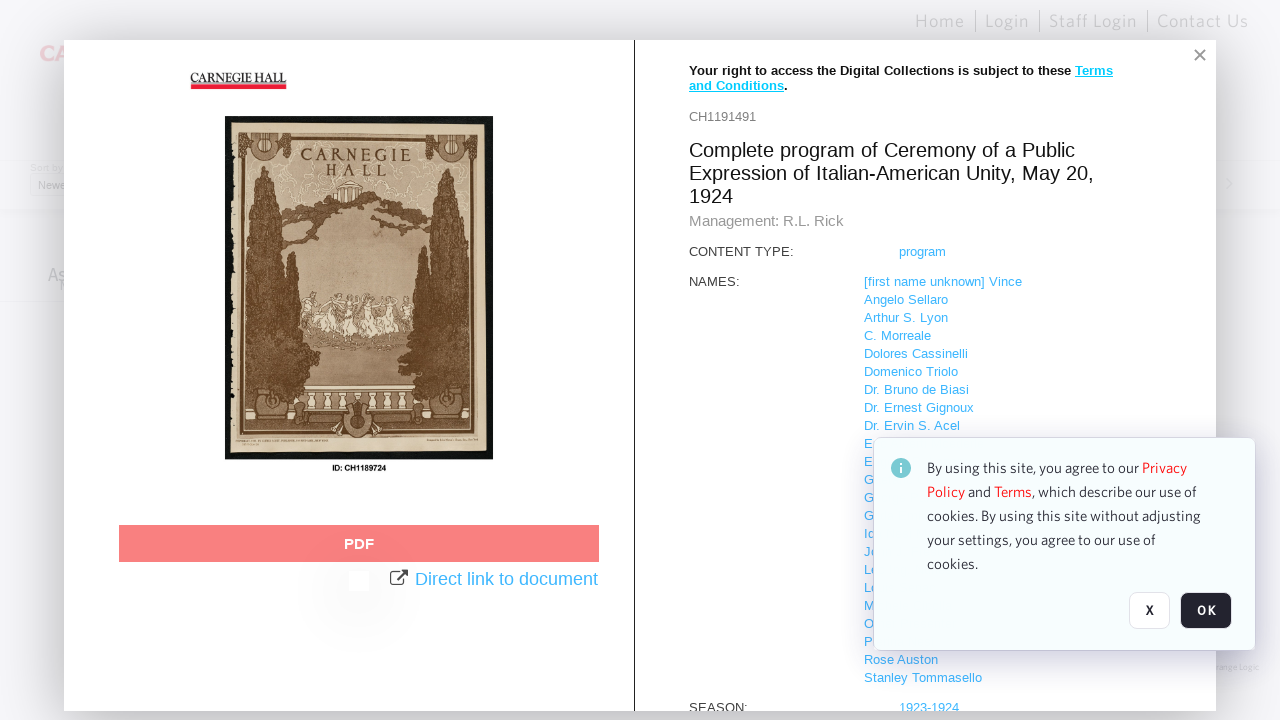

--- FILE ---
content_type: text/html; charset=utf-8
request_url: https://collections.carnegiehall.org/archive/Complete-program-of-Ceremony-of-a-Public-Expression-of-Italian-American-Unity--May-20--1924-2RRM1TZ3O93L.html
body_size: 50087
content:
<!DOCTYPE HTML>
<!--  
              All source code is copyright of Orange Logic
                       http://www.orangelogic.com    
-->
<html lang="en">
    <head>
        <meta charset="utf-8">
        <script nonce-alt="10d732229558bfaf1886341944c8bbfd" nonce="YzUyMTY5NTE4ZTlmNmNjZGVkNDFiZDJlM2ZlMzk1MjI=" type="module" src="https://design-system.orangelogic.com/entry.1.0.4.js"></script>
<script nonce-alt="10d732229558bfaf1886341944c8bbfd" nonce="YzUyMTY5NTE4ZTlmNmNjZGVkNDFiZDJlM2ZlMzk1MjI="> (function (w, d, s, l, i){w[l]=w[l] || []; w[l].push({"gtm.start": new Date().getTime(), event: "gtm.js"}); var f=d.getElementsByTagName(s)[0], j=d.createElement(s), dl=l !="dataLayer" ? "&l=" + l : ""; j.async=true; j.src="https://www.googletagmanager.com/gtm.js?id=" + i + dl; f.parentNode.insertBefore(j, f);})(window, document, "script", "dataLayer", "GTM-N2S59H3");</script> 
 

        <meta http-equiv="X-UA-Compatible" content="IE=edge,chrome=1" />
        <meta http-equiv="content-type" content="text/html; charset=UTF-8" />
        <base href="https://collections.carnegiehall.org/" />
        <link rel="shortcut icon" href="Assets/V2/ChFDSDFTNTAwMDAwMDAwMDAwNRIGVFJNaXNjGh5cVFJNaXNjXDhcNVxhXDdcQ0g1TVNDMzY3NC5wbmciBAgBEA9iCkNINU1TQzM2NzQ-~/884Qv6CDbuxEdkRe/884Qv6CDbuxEdkRe/CH5MSC3674.png" />
        <link rel="icon" href="Assets/V2/ChFDSDFTNTAwMDAwMDAwMDAwNRIGVFJNaXNjGh5cVFJNaXNjXDhcNVxhXDdcQ0g1TVNDMzY3NC5wbmciBAgBEA9iCkNINU1TQzM2NzQ-~/884Qv6CDbuxEdkRe/884Qv6CDbuxEdkRe/CH5MSC3674.png" />
        <link rel="preconnect" href="https://fonts.googleapis.com">
<link rel="preconnect" href="https://fonts.gstatic.com" crossorigin>
<link rel="preload" href="https://fonts.googleapis.com/css?family=Muli:400,400i,600,700,800" as="style">
<link href="https://fonts.googleapis.com/css?family=Muli:400,400i,600,700,800" rel="stylesheet" type="text/css">
<link href="https://fonts.googleapis.com/css2?family=Fira+Sans+Condensed:wght@300;400;600&family=Fira+Sans+Extra+Condensed:wght@300;400;600&family=Fira+Sans:wght@300;400&display=swap" rel="preload" as="style">
<link href="https://fonts.googleapis.com/css2?family=Fira+Sans+Condensed:wght@300;400;600&family=Fira+Sans+Extra+Condensed:wght@300;400;600&family=Fira+Sans:wght@300;400&display=swap" rel="stylesheet">
<link rel="preload" href="https://maxcdn.bootstrapcdn.com/font-awesome/4.7.0/css/font-awesome.min.css" as="style">
<link rel="stylesheet" href="https://maxcdn.bootstrapcdn.com/font-awesome/4.7.0/css/font-awesome.min.css">

<link href='https://fonts.googleapis.com/css?family=Crimson+Text:400,400italic' rel='stylesheet' type='text/css'>
        <title>Carnegie Hall - Search Result</title>
        <script type="text/javascript" nonce="YzUyMTY5NTE4ZTlmNmNjZGVkNDFiZDJlM2ZlMzk1MjI=" id="inline_initial_script">
  (function () {
    window.CSPEnabled = true;

    UtilsLoadScript = function (_asUrls, _fCallbackSuccess, _fCallBackFail, _bCache) {
      Utils.LoadScriptWithNonce(_asUrls, _fCallbackSuccess, _fCallBackFail, _bCache, 'YzUyMTY5NTE4ZTlmNmNjZGVkNDFiZDJlM2ZlMzk1MjI=');
    };

   UtilsEvalScripts = function (_sScript) {
       return Utils.EvalScriptsWithNonce(_sScript, 'YzUyMTY5NTE4ZTlmNmNjZGVkNDFiZDJlM2ZlMzk1MjI=');
   };

   UtilsEvalScriptsWithResult = function (_sScript) {
       return Utils.EvalScriptsResultWithNonce(_sScript, 'YzUyMTY5NTE4ZTlmNmNjZGVkNDFiZDJlM2ZlMzk1MjI=');
   };

    var oElement = document.getElementById("inline_initial_script");
    oElement.parentNode.removeChild(oElement);

    UtilsValidateNonceAlt = function(_sNonceAlt) {
      return _sNonceAlt=== '10d732229558bfaf1886341944c8bbfd';
    }

   UtilsValidateNonce = function(_sNonce) {
      return _sNonce === 'YzUyMTY5NTE4ZTlmNmNjZGVkNDFiZDJlM2ZlMzk1MjI=';
    }
  })();
</script><link rel="preload" href="https://collections.carnegiehall.org/ClientFiles/COR/Styles/TEMP_SF651c16/FrontEnd_SkinFamily95019e0a29bf2a57d94874a5798f0604MAC.css" as="style"><link href="https://collections.carnegiehall.org/ClientFiles/COR/Styles/TEMP_SF651c16/FrontEnd_SkinFamily95019e0a29bf2a57d94874a5798f0604MAC.css" rel="stylesheet"><link rel="preload" href="https://collections.carnegiehall.org/ClientFiles/COR/Styles/TEMP_SF651c16/AdminV3_SkinFamily47e67e6c57a60b36a3a2f721f7e89e16MAC.css" as="style"><link href="https://collections.carnegiehall.org/ClientFiles/COR/Styles/TEMP_SF651c16/AdminV3_SkinFamily47e67e6c57a60b36a3a2f721f7e89e16MAC.css" rel="stylesheet"><link rel="preload" nonce-alt='10d732229558bfaf1886341944c8bbfd' nonce='YzUyMTY5NTE4ZTlmNmNjZGVkNDFiZDJlM2ZlMzk1MjI=' href="Include/TEMP3/638846237920000000.js" as="script"><script nonce-alt='10d732229558bfaf1886341944c8bbfd' nonce='YzUyMTY5NTE4ZTlmNmNjZGVkNDFiZDJlM2ZlMzk1MjI=' type="text/javascript" src="Include/TEMP3/638846237920000000.js"></script> 
        
    </head>
    <body style="opacity: 0;"  >
        <noscript nonce-alt="10d732229558bfaf1886341944c8bbfd" nonce="YzUyMTY5NTE4ZTlmNmNjZGVkNDFiZDJlM2ZlMzk1MjI=" ><iframe src="https://www.googletagmanager.com/ns.html?id=GTM-N2S59H3" height="0" width="0" style="display:none;visibility:hidden"></iframe></noscript> 
 

        <div id="WaitMsg" style="display: none;">
            <div id="WaitMsgContent"></div>
            <a id="WaitMsgClose" class='clickable' style="">Close</a>
        </div>
        <div id="LoadingPopupMask" class="LoadingPopupMaskClass"></div>
        <div class="lds-default lds-position LoadingPopupClass" id="LoadingPopupID"><div></div><div></div><div></div><div></div><div></div><div></div><div></div><div></div></div>
		<input type="hidden" id="Clipboard" />
		<form id="Form1" method="post" enctype="multipart/form-data" onsubmit="return false;" autocomplete="off">
			<div id="BodyContent"><div class="ABS VF FE" id="a2.1" data-p="al,,0,b,,0,,,-1,,,-1," data-r='{"sfa":"FE","PopupType":"89173"}' data-vf="DefaultRoot_SearchResult_VForm"><div class="BG"></div><div id="a2.1:MainScrollPnl" class="CT Panel ABS kk5w1830 ScrollBar_Default" data-p=",,0,,,0,,screen,,,,-1," data-r='{"FID":"MainScrollPnl"}'><div class="BG"></div><div id="a2.1:GlobalPage" class="CT Panel ABS" data-p=",,0,,,0,,screen,,,,-1," data-r='{"FID":"SuperContainer"}'><div id="a2.1:HeaderPnl" class="CT Panel ABS" data-p="c,_parent,,b,,0,,_parent,,,,-1," data-r='{"FID":"SuperContainer"}'><div class="ABS PageHeader_VForm VF CCC" id="a2.1.2" data-p="al,,0,b,,0,,,-1,,,-1," data-r='{"PopupType":"99213"}' data-vf="PageHeader_VForm"><div class="BG"></div><nav id="a2.1.2:PageHeaderPnl" class="CT Panel ABS v3pr81oq" data-p="al,,0,b,,0,i,_ancestor:SuperContainer,,,,160," data-r='{"FPR":20,"FPL":30}' name="anchor_Top"><div class="BG"></div><div class="CT Image ABS" id="a2.1.2:Logo" data-p=",,40,,,45,,,177,,,27," data-r='{"FID":"HeaderLogo","PPA":true,"AutoScalePolicy":"fit","AutoScaleVerticalAlign":"top","AutoScaleHorizontalAlign":"left"}' style=" left:40px;top:45px;width:177px;height:27px;"><a href="https://www.carnegiehall.org/" style="background: url(ClientFiles/COR/Images/transparent_pixel.png) repeat;"  target="_blank"><img id="a2.1.2:Logo_img" src="Assets/V2/ChFDSDFTNTAwMDAwMDAwMDAwNRIGVFJNaXNjGh5cVFJNaXNjXDVcM1xjXDZcQ0g1TVNDMzY2OS5wbmciBAgBEA9iCkNINU1TQzM2Njk-~/pRBMOV6S4Gop6g6T/pRBMOV6S4Gop6g6T/CH5MSC3669.png" alt="The page header&#x27;s logo" /></a></div><nav id="a2.1.2:Container1Pnl" class="CT PanelFloat ABS ClearFixC" data-p="al,,,b,,13,,,-1,,,-1," data-r='{"FloatHSpacing":"12"}'><div class="BG"></div></nav><nav id="a2.1.2:Container4Pnl" class="CT PanelFloat ABS ClearFixC" data-p="ar,_parent,-10,,,0,,,-1,,,35," data-r='{"FPT":10,"FPR":20,"FPB":5,"FPL":10,"FloatHSpacing":"9"}'><div class="BG"></div><div id="a2.1.2:Link1" class="CT Hyperlink ABS g3731txi q14d71fg 118f2543 NoWrap" data-p=",,1,ab,_parent,,,,-1,,,-1,"><div class="BG"></div><a href="https://collections.carnegiehall.org/&quot;/&quot;" aria-label="Home">Home</a></div><div id="a2.1.2:HomeSeparator" class="CT Panel ABS 3j802dwd" style="width:1px;" data-p="al,,0,b,,0,,,1,,,22,"><div class="BG"></div></div><div id="a2.1.2:UploadPnl" class="CT Panel ABS" data-p="al,,0,b,,0,,,-1,,,-1,"></div><div id="a2.1.2:LoginLink" class="CT Button ABS g3731txi q14d71fg 118f2543 NoWrap" data-p=",,0,t,,,,,-1,,,-1,"><div class="BG"></div><a href="https://collections.carnegiehall.org/CS.aspx?VP3=LoginRegistration&L=True&R=False" aria-label="Login">Login</a></div><div id="a2.1.2:Sep StandardReg" class="CT Panel ABS 3j802dwd" style="width:1px;" data-p="al,,0,b,,0,,,1,,,22,"><div class="BG"></div></div><div id="a2.1.2:StandardLogin" class="CT Button ABS g3731txi q14d71fg 118f2543 NoWrap" data-p=",,0,t,,,,,-1,,,-1,"><div class="BG"></div><a href="https://collections.carnegiehall.org/saml2/login.aspx" aria-label="Staff Login">Staff Login</a></div><div id="a2.1.2:Sep2_5" class="CT Panel ABS 3j802dwd" style="width:1px;" data-p="al,,0,b,,0,,,1,,,22,"><div class="BG"></div></div><div id="a2.1.2:ControlUsLinkAnonymous" class="CT Hyperlink ABS g3731txi q14d71fg NoWrap" data-p="r,,,,,0,,,-1,,,-1,"><div class="BG"></div><a href="https://collections.carnegiehall.org/ContactUs" aria-label="Contact Us">Contact Us</a></div><div class="ABS VF" id="a2.1.2.4" data-p="al,,0,b,,0,,,-1,,,-1," data-r='{"InstanceName":"LanguageSelector_VForm","PopupType":"59694"}' data-vf="LanguageSelector_VForm"><div class="BG"></div></div></nav><div class="ABS VF" id="a2.1.2.5" data-p="ar,_parent,-95,b,Logo,10,,,-1,,,-1," data-r='{"InstanceName":"SearchQuick_VForm","PopupType":"57733"}' data-vf="SearchQuick_VForm"><div class="BG"></div><div id="a2.1.2.5:ContainerPnl" class="CT Panel ABS" style="width:500px;" data-p=",,0,,,0,,,500,,,-1," data-r='{"FID":"SuperContainer"}'><div class="ABS SearchCriterionAC_Default VF" id="a2.1.2.5.1" data-p=",,0,b,,,i,_parent,,,,-1," data-r='{"InstanceName":"Freetext_VForm","PopupType":"-82519"}' data-vf="SearchCriterionAC_Freetext_Quick_VForm"><div class="BG"></div><div data-pid="a2.1.2.5.1:MainAutoComp" class="CT AutoComp NoLabel  WithPlaceholder  ABS qqmbo2n7 ou0h04kt mvv2w0l4" data-p="al,,0,b,,0,i,_ancestor:SuperContainer,,,,40,"><div class="Input"><input type="hidden" id="a2.1.2.5.1:MainAutoComp_Value" name="a2.1.2.5.1:MainAutoComp_Value" value=""><input type="hidden" id="a2.1.2.5.1:MainAutoComp_Additionals" name="a2.1.2.5.1:MainAutoComp_Additionals" value="LOoxdJNupA@jHpN@uaAQ7gbtzH15iX6EwWZkuMcydeLl@x2gyUtunJfY0Ll.PZkiKqHkptx1iM1ab@DBU8gbNHIAQBW1ts2Rx5xLBr7lprA@gtJ7LIiRu9o0ButNxlW49GehnD8DXtkcFjqlD.15T3x4pGloKAh8ORKL5inCxG2ZTFNY7ITRaZoXKZ1sHY9K"><input aria-label="Type your search here" id="a2.1.2.5.1:MainAutoComp" name="a2.1.2.5.1:MainAutoComp" type="text" placeholder="Search the Digital Collections" value=""></div></div></div><div id="a2.1.2.5:SearchBtn" class="CT Button ABS ButtonStyleC ButtonStyleC" data-p="ar,,-3,c,Freetext_VForm,,,,30,,,30," style="width:30px;"><div class="BG"></div><a  tabindex="0" title="Search" role="button" aria-label="Search button"><img id="a2.1.2.5:SearchBtn_img" src="Assets/V2/ChFDSDFTNTAwMDAwMDAwMDAwNRIGVFJNaXNjGh5cVFJNaXNjXDVcOVw3XDBcT0xYTVNDMTA2NC5wbmciBAgBEA9iCk9MWE1TQzEwNjQ-~/XkoV9tg2VxUkIT3w/XkoV9tg2VxUkIT3w/OLXMSC1064.png" alt="Search" /></a></div></div></div><div id="a2.1.2:AdvancedSearchLink" class="CT Button ABS v20ii386 q14d71fg 118f2543" data-p="ar,_parent,-95,b,,5,,,150,,,-1," style="width:150px;"><div class="BG"></div><a  tabindex="0" role="button" aria-label="Advanced Search">Advanced Search</a></div></nav><div id="a2.1.2:Anchor23f2d6d103" class="CT Anchor ABS" data-p=",,0,,,120,,,,,,,"></div><input type="hidden" name="a2.1.2:HiddenUserInfo" id="a2.1.2:HiddenUserInfo" value="anonymous anonymous " data-p="al,,0,b,,0,,,-1,,,-1,"></div></div><div id="a2.1:RootVFormMainPnl" class="CT Panel ABS" data-p=",,0,b,,0,i,_parent,,,,-1," data-r='{"FID":"SuperContainer","FPB":70}'><div class="ABS VF" id="a2.1.5" data-p="al,,0,b,,0,,,-1,,,-1," data-r='{"PopupType":"-1996"}' data-vf="SearchResult_VForm"><div class="BG"></div><div id="a2.1.5:LeftPnl" class="CT Panel ABS y0pn7rk3 PanelUnfolded" style="overflow:hidden;" data-p=",,0,b,ToolbarVForm,,,,-1,,,-1," data-r='{"FID":"LeftSearchToolbar","FoldStateSessionName":"LeftToolbar","Fold":"open","FoldOrientation":"left"}'><div class="BG"></div><div id="a2.1.5:FacetScroll" class="CT Panel ABS" style="width:255px;" data-p="al,,0,,,20,,,255,,,-1," data-r='{"FID":"SuperContainer","FPR":30,"FPL":30}'><div class="ABS VF" id="a2.1.5.1" data-p="al,,0,b,,20,,,-1,,,-1," data-r='{"InstanceName":"TabMenu","PopupType":"57733"}' data-vf="SearchCriteriaContainer_TabMenu_FrontEnd_VForm"><div class="BG"></div><div class="ABS VF A3" id="a2.1.5.1.1" data-p="al,,0,b,,0,,,-1,,,-1," data-r='{"InstanceName":"TabMenuFacet","sfa":"A3","PopupSkin":"c3s37vh1","PopupCentering":true,"PopupPreventCloseOnClickOutSide":true,"PopupPreventESC":true,"PopupType":"-53594"}' data-vf="SearchCriterionFacet_FrontEnd_TabMenu_Checkboxes_VForm"><div class="BG"></div><div id="a2.1.5.1.1:HeaderPnl" class="CT Panel ABS" data-p="al,FacetMainPanel,,b,,0,i,_ancestor:SuperContainer,,,,-1," data-r='{"FPT":16,"FPB":16}'><div id="a2.1.5.1.1:FacetNameLbl" class="CT Label ABS hm3h6vue d7g03b34 jr43ly1y _FL" data-p=",,18,,,16,,,,,,-1," data-r='{"aFw":"min(HiddenFacetNameLbl,_parent-48-ResetBtn.width)"}' style="pointer-events: none;"><div class="Lbl" id="a2.1.5.1.1:FacetNameLbl_Lbl">Asset Type&nbsp;</div></div><div id="a2.1.5.1.1:HiddenFacetNameLbl" class="CT Label ABS k16o3c2p InvisibleC" data-p=",,0,,,16,,,-1,,,-1," data-r='{"Ethereal":true}' style="pointer-events: none;width:9999px"><span class="Lbl" id="a2.1.5.1.1:HiddenFacetNameLbl_Lbl">Asset Type&nbsp;</span></div></div><div id="a2.1.5.1.1:FacetMainPanel" class="CT Panel ABS lg7m6140" data-p="al,,0,b,,0,,,-1,,,-1," data-r='{"OverSkin":"pix068o2"}'><div class="BG"></div><div id="a2.1.5.1.1:HeaderSeparatorTop" class="CT Panel ABS 52431j80" data-p=",,,,,0,,_ancestor:SuperContainer,8,,,-1," data-r='{"aFx":"-32","OverSkin":"pr6axv02"}'><div class="BG"></div></div></div><div id="a2.1.5.1.1:DescriptionPnl" class="CT Panel ABS pig4q3u3 InvisibleC" data-p=",,0,,,0,,,-1,,,-1," data-r='{"FID":"DescriptionPnl","FPL":8,"Ethereal":true}'><div class="BG"></div><div class="ABS VF" id="a2.1.5.1.1.1" data-p="al,,0,b,,0,,,-1,,,-1," data-r='{"EOTU":"SHOW_FACET_DESCRIPTION","HOTU":true,"InstanceName":"FacetDescriptionVForm","PopupSkin":"j6i20lgv","PopupType":"-21051"}' data-vf="SearchCriterionFacetDescription_VForm"><div class="BG"></div><aside id="a2.1.5.1.1.1:MainPnl" class="CT Panel ABS gq08365j k733jaf2 i46bak68" data-p="al,,0,b,,0,,,-1,,,-1," data-r='{"FP":6,"FPR":10,"FPL":10,"IsMenu":true}'><div class="BG"></div><div id="a2.1.5.1.1.1:DescriptionLbl" class="CT Button ABS 012728bv k733jaf2 Wrap" data-p="c,,,c,,,,,-1,,,-1," data-r='{"MaxFw":"200"}' style="width:200px"><div class="BG"></div><a  tabindex="0" role="button"></a></div></aside></div></div><div id="a2.1.5.1.1:NoResultsLbl" class="CT Label ABS kpp02u8s" data-p=",,29,b,,5,,,-1,,,-1," style="width:9999px"><span class="Lbl" id="a2.1.5.1.1:NoResultsLbl_Lbl">No results found&nbsp;</span></div></div></div><div class="ABS VF" id="a2.1.5.2" data-p="al,,0,b,,,,,-1,,,-1," data-r='{"InstanceName":"Facets","PopupType":"57733"}' data-vf="SearchCriteriaContainer_Facets_FrontEnd_VForm"><div class="BG"></div><div id="a2.1.5.2:RelatedContainer" class="CT Panel ABS" data-p="al,,0,b,,0,,,-1,,,-1,"><div class="ABS VF" id="a2.1.5.2.2" data-p="al,,0,b,,,,,-1,,,-1," data-r='{"InstanceName":"ImageColors","PopupType":"-83828"}' data-vf="SearchCriterion_ImageColors_VForm"><div class="BG"></div></div></div><div id="a2.1.5.2:Container" class="CT PanelFloat ABS" data-p="al,,0,b,,0,,,-1,,,-1," data-r='{"FloatDirection":"vertical","FloatVSpacing":"0"}'></div></div><div id="a2.1.5:BottomAnchor" class="CT Anchor ABS" data-p=",,,ab,CenterPnl,,,,,,,,"></div></div></div><div id="a2.1.5:CenterPnl" class="CT Panel ABS" data-p="r,LeftPnl,30,,,70,,,,,,-1," data-r='{"FID":"SuperContainer","aFw":"_ancestor:SuperContainer.i-max(25,LeftPnl)-30"}'><div id="a2.1.5:CenterHeaderPnl" class="CT Panel ABS" data-p="al,,0,b,,0,i,_parent,,,,-1,"><div class="ABS VF" id="a2.1.5.3" data-p="al,,0,b,,,,,-1,,,-1," data-r='{"InstanceName":"PackageBreadCrumb","PopupType":"53580"}' data-vf="PackageBreadCrumb_VForm"><div class="BG"></div></div><div class="ABS VF" id="a2.1.5.4" data-p=",,0,b,,,,,-1,,,-1," data-r='{"InstanceName":"VewboxInfo","PopupType":"-92257"}' data-vf="ViewboxInfo_VForm"><div class="BG"></div><div id="a2.1.5.4:MainPnl" class="CT Panel ABS" data-p="al,,0,b,,0,,,-1,,,-1,"><h4 id="a2.1.5.4:ViewboxInfo" class="CT Label ABS 4s5day51 qkl6c077 _FL" data-p="al,,0,b,,0,i,_ancestor:SuperContainer,-50,,,-1,"><div class="Lbl" id="a2.1.5.4:ViewboxInfo_Lbl"><span style="font-family: 'Open Sans', Arial, Helvetica, sans-serif; font-size: 15px; text-transform: uppercase;">Search results for:</span> <em></em></div></h4><div id="a2.1.5.4:WarningMessage" class="CT Label ABS 3d51ang3   _FL" data-p="al,,0,b,,0,i,_ancestor:SuperContainer,-50,,,-1,"></div></div></div><div class="ABS VF" id="a2.1.5.5" data-p="ar,_parent,-30,at,,,,,-1,,,-1," data-r='{"InstanceName":"ViewResultsInBackend","PopupType":"-76347"}' data-vf="ViewResultsInBackendSubWidget_VForm"><div class="BG"></div></div></div><div class="ABS VF" id="a2.1.5.6" data-p=",,0,b,,,,,-1,,,-1," data-r='{"InstanceName":"ImageContainer","PopupType":"-4394"}' data-vf="SearchResultImageContainer_VForm"><div class="BG"></div><div id="a2.1.5.6:GlobalPnl" class="CT Panel ABS v3pr81oq" data-p=",,0,b,,20,i,_ancestor:SuperContainer,,,,-1," data-r='{"FID":"SuperContainer","FPT":1}'><div class="BG"></div><div id="a2.1.5.6:ImgContainerPnl" class="CT PanelFloat ABS" data-p=",,0,b,,,,_parent,,,,-1," data-r='{"FID":"ImgContainerPnl","FP":0,"FPT":0,"FloatVSpacing":"40","FloatHSpacing":"0","MinResizeHeight":206}'><div class="ABS AvoidBreak VF" id="a2.1.5.6.7" data-p="al,,0,b,,0,,,-1,,,-1," data-r='{"PopupType":"-75227"}' data-vf="Thumb_List_M_NoTooltip_VForm" data-trigprops='{&quot;TPoints&quot;:&quot;2RRM1TZ3O93L:1376164&quot;}' data-tpointhashed='1' data-pv='{"IID":"2RRM1TZ3O93L"}'><div class="BG"></div><figure id="a2.1.5.6.7:MainPnl" class="CT Panel ABS kk5w1830" style="width:700px;" vocab="http://schema.org/" typeof="MediaObject" data-p="al,,0,b,,0,,,700,,,-1," data-r='{"FPR":12,"FPB":12}'><div class="BG"></div><div id="a2.1.5.6.7:MediaRepresentationPnl" class="CT Panel ABS" data-p="al,,0,b,,0,,,-1,,,-1,"><div class="ABS VF" id="a2.1.5.6.7.1" data-p="al,,0,b,,0,,,-1,,,-1," data-r='{"TooltipShared":true,"TooltipID":"553","ShowDelay":"0.5","ShowDelay":"0.5","TSEA":"1 2RRM1TZ3O93L","TooltipPosition":"Offset","InstanceName":"Media","PopupType":"13535"}' data-vf="SimpleMediaThumb_VForm" data-trigprops='{&quot;TPoints&quot;:&quot;2RRM1TZ3O93L:B931&quot;}'><div class="BG"></div><div id="a2.1.5.6.7.1:V" class="CT Panel ABS g4o4r108  " style=" left:0px;top:0px;width:136px;height:192px;" data-p="al,,0,b,,0,,,136,,,192," data-r='{"PPA":true}'><div class="BG"></div><div id="a2.1.5.6.7.1:I" class="CT Button ABS AR AR" data-p=",,0,,,0,,,136,,,192," data-r='{"PPA":true,"AutoScalePolicy":"fit","AutoScaleVerticalAlign":"center","AutoScaleHorizontalAlign":"center","DocumentWidth":2479,"DocumentHeight":3508}' style=" left:0px;top:0px;width:136px;height:192px;"><div class="BG"></div><a href="https://collections.carnegiehall.org/archive/Complete-program-of-Ceremony-of-a-Public-Expression-of-Italian-American-Unity--May-20--1924-2RRM1TZ3O93L.html" style="background: url(ClientFiles/COR/Images/transparent_pixel.png) repeat;"  target="_MatrixPopup" tabindex="0" role="button"><img id="a2.1.5.6.7.1:I_img" src="https://cortex-chc-prod-proxies.s3.dualstack.us-east-1.amazonaws.com/CAR/TR7/f/a/2/e/CH1191902.jpg?X-Amz-Algorithm=AWS4-HMAC-SHA256&X-Amz-Credential=AKIA6N4H33O3MXLYCJE5%2F20260121%2Fus-east-1%2Fs3%2Faws4_request&X-Amz-Date=20260121T041353Z&X-Amz-Expires=600&X-Amz-SignedHeaders=host&X-Amz-Signature=e03db8421f26d65e44da3751f07d5a0014be5bed25bf60c19952eac91ca5100f" alt="Complete program of Ceremony of a Public Expression of Italian-American Unity, May 20, 1924" /></a></div><div id="a2.1.5.6.7.1:M" class="CT Button ABS" data-p=",,0,,,96,,,0,,,0," data-r='{"PPA":true}' style=" left:0px;top:96px;width:0px;height:0px;"><div class="BG"></div><a href="https://collections.carnegiehall.org/archive/Complete-program-of-Ceremony-of-a-Public-Expression-of-Italian-American-Unity--May-20--1924-2RRM1TZ3O93L.html" style="background: url(ClientFiles/COR/Images/transparent_pixel.png) repeat;"  target="_MatrixPopup" tabindex="0" role="button"></a></div><div id="a2.1.5.6.7.1:PB" class="CT Button ABS" data-p=",,0,,,0,,,0,,,0,"><div class="BG"></div><a href="https://collections.carnegiehall.org/archive/Complete-program-of-Ceremony-of-a-Public-Expression-of-Italian-American-Unity--May-20--1924-2RRM1TZ3O93L.html" style="background: url(ClientFiles/COR/Images/transparent_pixel.png) repeat;"  target="_MatrixPopup" tabindex="0" role="button"></a></div><div class="smv_e "><div class="BG" style="background-color:#F20000"></div><div>PDF</div></div></div><div id="a2.1.5.6.7.1:AssetViewerPnl" class="CT Panel ABS" data-p="al,,0,b,,0,,,-1,,,-1," data-r='{"FID":"AssetViewerPnl"}'></div></div></div><div class="ABS AvoidBreak VF" id="a2.1.5.6.7.2" data-p="r,,15,,,0,i,_parent,-300,,,-1," data-r='{"FID":"SuperContainer","InstanceName":"Meta","PopupType":"-75227"}' data-vf="ItemViewer_Meta_L_Multimedia_VForm" data-trigprops='{&quot;TPoints&quot;:&quot;2RRM1TZ3O93L:106987&quot;}' data-tpointhashed='1' data-pv='{"M1":"Complete program of Ceremony of a Public Expression of Italian-American Unity, May 20, 1924","M2":"","GAK":"u29rct3VLDdDf6se1NP.Zw**","IID":"CH1191902","EID":"2RRM1TZ3O93L"}'><div class="BG"></div><figcaption id="a2.1.5.6.7.2:MainPnl" class="CT Panel ABS" vocab="http://schema.org/" typeof="MediaObject" data-p="al,,0,b,,3,i,_ancestor:SuperContainer,,,,-1," data-r='{"FPT":-10}'><div id="a2.1.5.6.7.2:IdentifierPnl" class="CT Panel ABS" data-p="al,,0,,,0,i,_parent,,,,-1,"><div id="a2.1.5.6.7.2:IdentifierLbl" class="CT Label ABS 6eremg21" data-p="al,,0,b,,0,,,-1,,,-1," style="width:9999px"><span class="Lbl" id="a2.1.5.6.7.2:IdentifierLbl_Lbl">ID:&nbsp;</span></div><div id="a2.1.5.6.7.2:Identifier" class="CT Label ABS lxfk1bfm   _FL" data-p="r,,3,at,,,i,_parent,,,,-1,"><div class="Lbl" id="a2.1.5.6.7.2:Identifier_Lbl">CH1191491&nbsp;</div></div></div><div id="a2.1.5.6.7.2:TitlePnl" class="CT Panel ABS" data-p="al,,0,b,,10,i,_parent,,,,-1,"><div id="a2.1.5.6.7.2:TitleLbl" class="CT Label ABS 6eremg21 _FL" data-p="al,,0,b,,0,i,_parent,,,,-1,"><div class="Lbl" id="a2.1.5.6.7.2:TitleLbl_Lbl">Title:&nbsp;</div></div><div id="a2.1.5.6.7.2:Title" class="CT Label ABS lxfk1bfm _FL" data-p="al,,0,b,,3,i,_parent,,,,-1,"><div class="Lbl" id="a2.1.5.6.7.2:Title_Lbl" property="name">Complete program of Ceremony of a Public Expression of Italian-American Unity, May 20, 1924&nbsp;</div></div></div><div id="a2.1.5.6.7.2:SourceNamePnl" class="CT Panel ABS" data-p="al,,0,b,,10,i,_parent,,,,-1,"><div id="a2.1.5.6.7.2:SourceNameLbl" class="CT Label ABS 6eremg21" data-p="al,,0,b,,0,,,-1,,,-1," style="width:9999px"><span class="Lbl" id="a2.1.5.6.7.2:SourceNameLbl_Lbl">Source name:&nbsp;</span></div><div id="a2.1.5.6.7.2:SourceName" class="CT Label ABS lxfk1bfm _FL" data-p="al,,0,b,,3,i,_parent,,,,-1,"><div class="Lbl" id="a2.1.5.6.7.2:SourceName_Lbl" property="author">Carnegie Hall Rose Archives&nbsp;</div></div></div></figcaption></div></figure><div id="a2.1.5.6.7:TooltipPnl" class="CT Panel ABS pig4q3u3 InvisibleC" data-p="al,,0,b,,0,,,-1,,,-1," data-r='{"FID":"553","Ethereal":true}'><div class="BG"></div></div><div id="a2.1.5.6.7:Spacer" class="CT Panel ABS" style="width:20px;" data-p="r,MainPnl,,at,MainPnl,,,,20,,,-1,"></div></div></div></div><div id="a2.1.5.6:FlowWindow" class="CT Panel ABS" data-p=",,0,,,0,i,_ancestor:SuperContainer,,,,-1,"></div></div><div class="ABS VF A3" id="a2.1.5.7" data-p="ar,_parent,-50,b,,20,,,-1,,,-1," data-r='{"InstanceName":"PagingBottom","sfa":"A3","PopupType":"-18991"}' data-vf="VBPaging_Thumb_VForm"><div class="BG"></div><div id="a2.1.5.7:PagingContainerPnl" class="CT Panel Disabled  ABS ClearFixC Paging_VForm" data-p="al,,0,,,0,,,-1,,,50," data-r='{"FID":"PagingContainerPnl"}'><div class="BG"></div><div id="a2.1.5.7:LeftPnl" class="CT Panel ABS" data-p=",,0,,,0,,,-1,,,50,"><div id="a2.1.5.7:PreviousBtn" class="CT Button Disabled  ABS eh5h8ii3 i05klbdw" data-p=",,0,c,_parent,,,,40,,,40," style="width:40px;"><div class="BG"></div><span><i class="ico fa fa-angle-left fa-lg"></i></span></div><div id="a2.1.5.7:Page" class="CT Label ABS" data-p="r,,15,c,_parent,,,,-1,,,-1," style="width:9999px"><span class="Lbl" id="a2.1.5.7:Page_Lbl">Page&nbsp;</span></div><div id="a2.1.5.7:TxtPJPnl" class="CT Panel ABS" data-p="r,,9,c,_parent,,,,-1,,,-1,"><div data-pid="a2.1.5.7:TxtPJ" class="CT TextBox Disabled  NoLabel  Filled  ABS b573coyg ou0h04kt InputNumeric v854i47y" data-p="al,,0,b,,0,,,32,,,-1," style="width:32px;"><div class="Input"><input disabled="disabled" type="text" id="a2.1.5.7:TxtPJ" name="a2.1.5.7:TxtPJ" style="text-align: right;" value="1" tabindex="-1" /></div></div><div id="a2.1.5.7:TxtPJBtn" class="CT Button ABS NoWrap" data-p="al,,0,b,,0,,,-1,,,-1,"><div class="BG"></div><a  tabindex="0" role="button"></a></div></div><div id="a2.1.5.7:TotalPageCount" class="CT Label ABS" data-p="r,,9,c,_parent,,,,-1,,,-1," style="width:9999px"><span class="Lbl" id="a2.1.5.7:TotalPageCount_Lbl">of 1&nbsp;</span></div><div id="a2.1.5.7:NextBtn" class="CT Button Disabled  ABS eh5h8ii3 i05klbdw" data-p="r,,15,c,_parent,,,,40,,,40," style="width:40px;"><div class="BG"></div><span><i class="ico fa fa-angle-right fa-lg"></i></span></div></div></div><input type="hidden" name="a2.1.5.7:TxtPJ_ATT" id="a2.1.5.7:TxtPJ_ATT" value="SVdyB@ApNm5w4s3oOHj7bQ**"/></div></div><div class="ABS VF" id="a2.1.5.8" data-p=",,0,,,0,i,_ancestor:SuperContainer,,,,50," data-r='{"InstanceName":"ToolbarVForm","PopupType":"59458"}' data-vf="ToolbarSearchResult_VForm"><div class="BG"></div><div id="a2.1.5.8:2ndRow" class="CT Panel ABS x3qi76lf" data-p=",,0,,,0,i,_ancestor:SuperContainer,,,,50,"><div class="BG"></div><div id="a2.1.5.8:ToolBarLeftPnl" class="CT PanelFloat ABS" data-p="r,,30,b,,0,,,-1,,,-1," data-r='{"FloatDirection":"horizontal","FloatSpacing":"10"}'><div class="ABS VF" id="a2.1.5.8.1" data-p="al,,0,b,,0,,,-1,,,-1," data-r='{"InstanceName":"OrderSelector","PopupType":"64314"}' data-vf="SortOrderSelector_VForm"><div class="BG"></div><div id="a2.1.5.8.1:Lbl" class="CT Label ABS 62ny8513" data-p="al,,0,b,,0,,,-1,,,-1," style="width:9999px"><span class="Lbl" id="a2.1.5.8.1:Lbl_Lbl">Sort by&nbsp;</span></div><div data-pid="a2.1.5.8.1:SortOrderDdl" class="CT AutoComp NoLabel  Filled  ABS b7lp07j3 gnxqwpu6" data-p="al,,,,,13,,,-1,,,-1,"><div class="Input"><input type="hidden" id="a2.1.5.8.1:SortOrderDdl_Value" name="a2.1.5.8.1:SortOrderDdl_Value" value="OR4ND000000063460"><input type="hidden" id="a2.1.5.8.1:SortOrderDdl_Additionals" name="a2.1.5.8.1:SortOrderDdl_Additionals" value="FwMtLVRgXNekP0fxrZNi9EyXeVgt7uB2KYy04I1UTeHdXTKaASxZO8dDxxj6R1x1LgOu75lnSz6ZixQ0FyyWdA2FlGTVq7z7Yn7OfdUDtg8rIvUWzgkKlwfjaqgJrSKhuqfrRj1wSEBIMjpKYByd2F7jifAISatcoIfmMRXGpbo*"><input id="a2.1.5.8.1:SortOrderDdl" name="a2.1.5.8.1:SortOrderDdl" type="text" data-acvf="_Value" value="Newest First"><a id="a2.1.5.8.1:SortOrderDdl_DD" tabindex="-1" class="AutoComp_DropDownBtn""></a></div></div></div><div class="ABS VF" id="a2.1.5.8.6" data-p="r,,10,,,5,,,-1,,,-1," data-r='{"InstanceName":"TemplateSelector","PopupType":"65014"}' data-vf="ItemTemplateSelector_VForm"><div class="BG"></div><div id="a2.1.5.8.6:TemplateLbl" class="CT Label ABS 62ny8513" data-p="al,,0,b,,0,,,-1,,,-1," style="width:9999px"><span class="Lbl" id="a2.1.5.8.6:TemplateLbl_Lbl">Display&nbsp;</span></div><div data-pid="a2.1.5.8.6:SelectorDD" class="CT AutoComp NoLabel  Filled  ABS b7lp07j3 kjb27807" data-p="al,,,,,13,,,-1,,,-1,"><div class="Input"><input type="hidden" id="a2.1.5.8.6:SelectorDD_Value" name="a2.1.5.8.6:SelectorDD_Value" value="Thumb_List_M_NoTooltip"><input type="hidden" id="a2.1.5.8.6:SelectorDD_Additionals" name="a2.1.5.8.6:SelectorDD_Additionals" value="DcdUg6bFXSbGwKNzK3jMl1apU@p5bpIYZgr6LYjx7qAJfcAsLzpRCmVGIEmXxF2zRCt7klvNVCg4soT67K5sW0119JRJyLkKk0ws7MkTb.hVLRrzKjbJSh9fHWVrVqd6k51IboxKj4s@FJK8lV4OylJvPvFI5cPGoK0quMzuVjHqu2oKl4AlyiDVWfuE1Lye"><input id="a2.1.5.8.6:SelectorDD" name="a2.1.5.8.6:SelectorDD" type="text" data-acvf="_Value" value="List"><a id="a2.1.5.8.6:SelectorDD_DD" tabindex="-1" class="AutoComp_DropDownBtn""></a></div></div></div><div class="ABS VF" id="a2.1.5.8.11" data-p="r,,10,,,5,,,-1,,,-1," data-r='{"InstanceName":"ItemPerPageSelector","PopupType":"69286"}' data-vf="ItemPerPageSelector_VForm"><div class="BG"></div><div id="a2.1.5.8.11:Lbl" class="CT Label ABS 62ny8513" data-p="al,,0,b,,0,,,-1,,,-1," style="width:9999px"><span class="Lbl" id="a2.1.5.8.11:Lbl_Lbl">Items per page&nbsp;</span></div><div data-pid="a2.1.5.8.11:ItemPerPageDdl" class="CT AutoComp NoLabel  Filled  ABS b7lp07j3 kl12w1g5 v854i47y" data-p="al,,,,,13,,,-1,,,-1,"><div class="Input"><input type="hidden" id="a2.1.5.8.11:ItemPerPageDdl_Value" name="a2.1.5.8.11:ItemPerPageDdl_Value" value="60"><input type="hidden" id="a2.1.5.8.11:ItemPerPageDdl_Additionals" name="a2.1.5.8.11:ItemPerPageDdl_Additionals" value="xxhDj5FSTJ6QH9V@gBFw6O.hR6nqhD7mvFPErqK1.QSRX9OKnXFExZ2v3HdJWm6.P3NMHHcG.iH4pU6kt7vx.uHcYK4D4s.5HR0CDJ@YSCt8MgND0s58paecjed.7ZapYEwRX5seva3JC3oLTy61MVkbZpOLSxfL2Y9lgeOE1K5d7MD@UDeoLqPVriJGOEJE"><input aria-label="Select number of items per page" id="a2.1.5.8.11:ItemPerPageDdl" name="a2.1.5.8.11:ItemPerPageDdl" type="text" data-acvf="_Value" value="60"><a id="a2.1.5.8.11:ItemPerPageDdl_DD" tabindex="-1" class="AutoComp_DropDownBtn""></a></div></div></div><div class="ABS VF" id="a2.1.5.8.12" data-p="r,,10,,,5,,,-1,,,-1," data-r='{"InstanceName":"Print","PopupType":"-43117"}' data-vf="PrintResultsSubWidget_VForm"><div class="BG"></div></div><div class="ABS VF" id="a2.1.5.8.13" data-p="al,,0,b,,0,,,-1,,,-1," data-r='{"InstanceName":"DownloadAll","PopupType":"15544"}' data-vf="DownloadAllSubWidget_VForm"><div class="BG"></div></div></div><div id="a2.1.5.8:ToolBarRightPnl" class="CT Panel ABS" data-p="ar,_ancestor:SuperContainer,-30,,,0,,,-1,,,-1,"><div class="ABS VF A3" id="a2.1.5.8.15" data-p="al,,0,b,,0,,,-1,,,-1," data-r='{"InstanceName":"PagingTop","sfa":"A3","PopupType":"-18991"}' data-vf="VBPaging_Thumb_VForm"><div class="BG"></div><div id="a2.1.5.8.15:PagingContainerPnl" class="CT Panel Disabled  ABS ClearFixC Paging_VForm" data-p="al,,0,,,0,,,-1,,,50," data-r='{"FID":"PagingContainerPnl"}'><div class="BG"></div><div id="a2.1.5.8.15:LeftPnl" class="CT Panel ABS" data-p=",,0,,,0,,,-1,,,50,"><div id="a2.1.5.8.15:PreviousBtn" class="CT Button Disabled  ABS eh5h8ii3 i05klbdw" data-p=",,0,c,_parent,,,,40,,,40," style="width:40px;"><div class="BG"></div><span><i class="ico fa fa-angle-left fa-lg"></i></span></div><div id="a2.1.5.8.15:Page" class="CT Label ABS" data-p="r,,15,c,_parent,,,,-1,,,-1," style="width:9999px"><span class="Lbl" id="a2.1.5.8.15:Page_Lbl">Page&nbsp;</span></div><div id="a2.1.5.8.15:TxtPJPnl" class="CT Panel ABS" data-p="r,,9,c,_parent,,,,-1,,,-1,"><div data-pid="a2.1.5.8.15:TxtPJ" class="CT TextBox Disabled  NoLabel  Filled  ABS b573coyg ou0h04kt InputNumeric v854i47y" data-p="al,,0,b,,0,,,32,,,-1," style="width:32px;"><div class="Input"><input disabled="disabled" type="text" id="a2.1.5.8.15:TxtPJ" name="a2.1.5.8.15:TxtPJ" style="text-align: right;" value="1" tabindex="-1" /></div></div><div id="a2.1.5.8.15:TxtPJBtn" class="CT Button ABS NoWrap" data-p="al,,0,b,,0,,,-1,,,-1,"><div class="BG"></div><a  tabindex="0" role="button"></a></div></div><div id="a2.1.5.8.15:TotalPageCount" class="CT Label ABS" data-p="r,,9,c,_parent,,,,-1,,,-1," style="width:9999px"><span class="Lbl" id="a2.1.5.8.15:TotalPageCount_Lbl">of 1&nbsp;</span></div><div id="a2.1.5.8.15:NextBtn" class="CT Button Disabled  ABS eh5h8ii3 i05klbdw" data-p="r,,15,c,_parent,,,,40,,,40," style="width:40px;"><div class="BG"></div><span><i class="ico fa fa-angle-right fa-lg"></i></span></div></div></div><input type="hidden" name="a2.1.5.8.15:TxtPJ_ATT" id="a2.1.5.8.15:TxtPJ_ATT" value="8jUatI.YHXlAsNA1kk0aBA**"/></div></div></div></div><div class="ABS VF" id="a2.1.5.9" data-p="al,,0,b,,0,,,-1,,,-1," data-r='{"PopupType":"77419"}' data-vf="SearchResultBOContainer_VForm"><div class="BG"></div></div><div class="ABS VF" id="a2.1.5.10" data-p="al,,0,b,,0,,,-1,,,-1," data-r='{"PopupType":"49670"}' data-vf="SearchResultActionManager_VForm"><div class="BG"></div></div></div></div><div id="a2.1:FooterPnl" class="CT Panel ABS" data-p="c,_parent,,,,,,_parent,,,,-1," data-r='{"FID":"SuperContainer","aFy":"max(RootVFormMainPnl.b, screen.height-60)"}'><div class="ABS VF" id="a2.1.4" data-p="al,,0,b,,0,,,-1,,,-1," data-r='{"PopupType":"49567"}' data-vf="PageFooter_VForm"><div class="BG"></div><footer id="a2.1.4:PageFooterPnl" class="CT Panel ABS Footer_FooterPnl" data-p="c,_ancestor:SuperContainer,,,,3,,,-1,,,20,"><div class="BG"></div><div id="a2.1.4:ConditionsLink" class="CT Hyperlink ABS 1s73w831 NoWrap" data-p=",,0,ab,CokkieAcceptancePnl,,,,-1,,,-1,"><div class="BG"></div><a href="https://www.carnegiehall.org/Terms-and-Conditions" aria-label="Terms and Conditions" target="_blank">Terms and Conditions</a></div><div id="a2.1.4:ContainerPnl" class="CT Panel ABS 3j802dwd" style="width:1px;" data-p="r,,10,,,1,,,1,,,12,"><div class="BG"></div></div><div id="a2.1.4:LegalLink" class="CT Hyperlink ABS 1s73w831 NoWrap" data-p="r,,10,ab,CokkieAcceptancePnl,,,,-1,,,-1,"><div class="BG"></div><a href="https://www.carnegiehall.org/Privacy-Policy" aria-label="Privacy Policy" target="_blank">Privacy Policy</a></div></footer><div id="a2.1.4:OLLink" class="CT Hyperlink ABS 1s73w831  14s4ax23  NoWrap" data-p="ar,_ancestor:SuperContainer,-20,at,LegalLink,,,,-1,,,-1,"><div class="BG"></div><a href="http://www.orangelogic.com" aria-label="Digital Asset Management by Orange Logic" target="_blank">Digital Asset Management by Orange Logic</a></div></div></div><div id="a2.1:MobileFooterPnl" class="CT Panel ABS" data-p="al,,0,b,,0,,,-1,,,-1,"></div><div id="a2.1:ScreenBottomAnchor" class="CT Anchor ABS" data-p=",,,b,screen,,,,,,,,"></div></div></div><div id="a2.1:FixedPnl" class="CT Panel ABS" style="overflow:visible; left:0px;top:0px;width:0px;height:0px;" data-p=",,0,,,0,,,0,,,0," data-r='{"FID":"FixedPnl","PPA":true}'></div><div id="a2.1:ContentAnchor" class="CT Anchor ABS" data-p=",,0,b,MainScrollPnl,,,,,,,,"></div><div class="ABS VF" id="a2.1.1" data-p="al,,0,b,,0,,,-1,,,-1," data-r='{"PopupType":"593"}' data-vf="ActiveAnnouncements_VForm" data-trigprops='{&quot;TPoints&quot;:&quot;:*&quot;}'><div class="BG"></div><div id="a2.1.1:MainPnl" class="CT Panel ABS" data-p="al,,0,b,,0,i,_ancestor:SuperContainer,,,,-1,"><div id="a2.1.1:AnnouncementsPnl" class="CT PanelFloat ABS active-announcements invisible-on-first-render" data-p="al,screen,,at,screen,,i,_parent,,,,-1," data-r='{"Ethereal":true,"FloatDirection":"vertical","FloatSpacing":"0","PG":"popuptitlebar"}'><div class="BG"></div></div><div id="a2.1.1:ScriptPnl" class="CT Panel ABS" style=" left:0px;top:0px;width:0px;height:0px;" data-p=",,0,,,0,,,0,,,0," data-r='{"PPA":true}'><div id="a2.1.1:ActivateAnnouncementScript" class="CT Button ABS NoWrap" data-p="al,,0,b,,0,,,-1,,,-1,"><div class="BG"></div><a  tabindex="0"></a></div></div></div></div><div class="ABS VF" id="a2.1.3" data-p="al,,0,b,,0,,,-1,,,-1," data-r='{"PopupType":"12372"}' data-vf="WebDownloaderV2_VForm"><div class="BG"></div><div id="a2.1.3:ContainerPnl" class="CT Panel ABS" data-p="al,,0,b,,0,,,-1,,,-1,"><div class="ABS VF" id="a2.1.3.1" data-p="al,,0,b,,0,,,-1,,,-1," data-r='{"InstanceName":"Downloader","PopupType":"42977"}' data-vf="ReactHost_Downloader_VForm"><div class="BG"></div><div id="a2.1.3.1:GlobalPnl" class="CT Panel ABS" data-p="al,,0,b,,0,i,_ancestor:SuperContainer,,,,-1," data-r='{"PG":"notification"}'><div class="FreeHtml"><div id="div_host_orangelogic.react.downloader_x7x63WKoX1" style="width: 100%; height: 100%;"></div>
</div></div></div></div><div id="a2.1.3:ProxyPnl" class="CT Panel ABS InvisibleC" style="width:0px;" data-p="al,,0,b,,0,,,0,,,0," data-r='{"Ethereal":true}'><div class="BG"></div><div data-pid="a2.1.3:FolderNameProxyTxt" class="CT TextBox NoLabel  ABS InvisibleC" data-p="al,,0,b,,0,,,0,,,0," data-r='{"Ethereal":true}' style="width:0px;"><div class="Input"><input type="text" id="a2.1.3:FolderNameProxyTxt" name="a2.1.3:FolderNameProxyTxt" value="" aria-label="Input your folder name proxy here" /></div></div></div><div id="a2.1.3:ProxyJS" class="CT Button ABS" data-p="al,,0,b,,0,,,0,,,0," data-r='{"Ethereal":true}' style="width:0px;"><div class="BG"></div><a  tabindex="0"></a></div></div><div class="ABS VF" id="a2.1.9" data-p="al,,0,b,,0,,,-1,,,-1," data-r='{"PopupType":"-33203"}' data-vf="HiddenCmsLink_VForm"><div class="BG"></div><div id="a2.1.9:NoSizePnl" class="CT Panel ABS kk5w1830" style="overflow: hidden;width:0px;" data-p="al,,0,b,,0,,,0,,,0,"><div class="BG"></div><div id="a2.1.9:Pnl" class="CT Panel ABS bypass-announcement-top-offset" style="z-index:3;" data-p="al,screen,,at,screen,,,,-1,,,-1," data-r='{"PG":"notification"}'><div class="BG"></div></div><div id="a2.1.9:GoToLoginPage" class="CT Button ABS k0b364rc NoWrap" data-p="al,,0,b,,0,,,-1,,,-1,"><div class="BG"></div><a  tabindex="-1" role="button" aria-label="Go to Login page">Go to Login page</a></div></div></div><div class="ABS VF" id="a2.1.10" data-p="al,,0,b,,0,,,-1,,,-1," data-r='{"PopupType":"19293"}' data-vf="Overlay_Wrapper_VForm"><div class="BG"></div><div id="a2.1.10:MainPnl" class="CT Panel ABS bypass-announcement-top-offset" data-p="c,screen,,at,screen,,,,-1,,,-1," data-r='{"Ethereal":true,"PG":"notification"}'><div class="BG"></div><div id="a2.1.10:SecuAnalysisPnl" class="CT Panel ABS" data-p="c,_parent,,at,_parent,,,,-1,,,-1," data-r='{"Ethereal":true}'></div><div id="a2.1.10:DebugBannerPnl" class="CT Panel ABS" data-p="c,_parent,,b,,0,,,-1,,,-1," data-r='{"Ethereal":true}'></div><div id="a2.1.10:SessionBannerPnl" class="CT Panel ABS" data-p="c,_parent,,,,,,,-1,,,-1," data-r='{"aFy":"if (b>0){return b + 1;}else {return _parent.at;}","Ethereal":true}'><div class="ABS VF A3" id="a2.1.10.1" data-p="al,,0,b,,0,,,-1,,,-1," data-r='{"sfa":"A3","PopupType":"-81809"}' data-vf="SessionBanner_Overlay_VForm"><div class="BG"></div></div></div></div></div><script type='text/javascript' nonce-alt='10d732229558bfaf1886341944c8bbfd'  nonce='YzUyMTY5NTE4ZTlmNmNjZGVkNDFiZDJlM2ZlMzk1MjI='>PreRenderMgr.GetInstance().AddFunction(function(){Matrix3.AddAfterPreRenderCalls(function() {
    BindableElementsMgr.GetInstance().SetupElement(Matrix3.FindScope('a2.1.3'), 
                                               'InstructionsURL', 
                                               'raw', 
                                               "https://collections.carnegiehall.org/CS.aspx?VP3=WebDownloaderV2_Instructions");
});Matrix3.AddAfterPreRenderCalls(function() {
    BindableElementsMgr.GetInstance().SetupElement(Matrix3.FindScope('a2.1.3'), 
                                               'DownloaderReady', 
                                               'raw', 
                                               false);
});Matrix3.AddAfterPreRenderCalls(function() {
    BindableElementsMgr.GetInstance().SetupElement(Matrix3.FindScope('a2.1.3'), 
                                               'DefaultDownloadFolder', 
                                               'raw', 
                                               null);
});Matrix3.AddAfterPreRenderCalls(function() {
    BindableElementsMgr.GetInstance().SetupElement(Matrix3.FindScope('a2.1.3'), 
                                               'UserID', 
                                               'identifier', 
                                               "");
});Matrix3.AddAfterPreRenderCalls(function() {
    BindableElementsMgr.GetInstance().SetupElement(Matrix3.FindScope('a2.1.3'), 
                                               'OpenDownloaderEvent', 
                                               'event', 
                                               null);
});Matrix3.AddAfterPreRenderCalls(function() {
    BindableElementsMgr.GetInstance().SetupElement(Matrix3.FindScope('a2.1.3'), 
                                               'LocationRequestedEvent', 
                                               'event', 
                                               null);
});Matrix3.AddAfterPreRenderCalls(function() {
    BindableElementsMgr.GetInstance().SetupElement(Matrix3.FindScope('a2.1.3'), 
                                               'LocationPickedEvent', 
                                               'event', 
                                               null);
});Matrix3.AddAfterPreRenderCalls(function() {
    BindableElementsMgr.GetInstance().SetupElement(Matrix3.FindScope('a2.1.3'), 
                                               'DownloadRequestedEvent', 
                                               'event', 
                                               null);
});Matrix3.AddAfterPreRenderCalls(function() {
    BindableElementsMgr.GetInstance().SetupElement(Matrix3.FindScope('a2.1.3'), 
                                               'OpenDirectoryPickerAction', 
                                               'action', 
                                               function(_sArg) {
if (typeof _sArg !== 'string') {
    _sArg = JSON.stringify(_sArg);
}
Matrix3.AddEvent('a2.1.3', 'OPEN_DIRECTORY_PICKER', 'VS', 'I', _sArg);
});
});Matrix3.AddAfterPreRenderCalls(function() {
    BindableElementsMgr.GetInstance().SetupElement(Matrix3.FindScope('a2.1.3'), 
                                               'PromptAction', 
                                               'action', 
                                               function(_sArg) {
if (typeof _sArg !== 'string') {
    _sArg = JSON.stringify(_sArg);
}
Matrix3.AddEvent('a2.1.3', 'PROMPT', 'VS', 'I', _sArg);
});
});Matrix3.AddAfterPreRenderCalls(function() {
    BindableElementsMgr.GetInstance().SetupElement(Matrix3.FindScope('a2.1.3'), 
                                               'PromptRepliedEvent', 
                                               'event', 
                                               null);
});Matrix3.AddAfterPreRenderCalls(function() {
    BindableElementsMgr.GetInstance().SetupElement(Matrix3.FindScope('a2.1.3.1'), 
                                               'Value', 
                                               'raw', 
                                               null);
});Matrix3.AddPrePositionCalls(function() {
    var oExecutionContext = new ExecutionContext('https://collections.carnegiehall.org/', 'a2.1.3.1', '[POPUP_ID]', '[EVENT_OPEN_TRACKING_SUMARRY]', 'OPEN_POPUP', 'false', 'MM/DD/YYYY', 'null', {
    "darkMode": "false",

    "instructionsPopupWidth": 470,
    "instructionsPopupHeight": 200,

    "verbose": false,

    "allowForcedDownloadLocation": true,

    "downloadSpeedMonitorDuration": 5,

    "downloadDirectlyFromCloudIfPossible": true,
    "roundRobinCloudURLs": true,

    "chunkSize": 30,
    "minChunkSize": 1,
    "maxChunkSize": 100,
    "maxRetryPerChunk": 3,
    "autoUnlockAfterMinutes": 5,

    "downloadChunkMaxRetries": 3,
    "downloadChunkRetryMinWait": 5000,
    "downloadChunkRetryMaxWait": 5000,

    "backgroundJobDefaultInterval": 1000,

    "defaultMode": "rocket",

    "normalMode": {
        "maxInProgressChunksPerFile": 5,
        "backgroundJobInterval": {
            "FileChunkAssembler": 500,
            "ChunkDownloader": 500,
            "DownloadSpeedMonitor": 2000,
            "LockBreaker": 60000,
        },
        "backgroundJobInstancesCount": {
            "ChunkDownloader": 4,
            "FileChunkSplitter": 2,
            "FileChunkAssembler": 4,
        },
    },

    "rocketMode": {
        "maxInProgressChunksPerFile": 32,
        "backgroundJobInterval": {
            "FileChunkSplitter": 500,
            "FileChunkAssembler": 500,
            "ChunkDownloader": 500,
        },
        "backgroundJobInstancesCount": {
            "ChunkDownloader": 32,
            "FileChunkSplitter": 2,
            "FileChunkAssembler": 4,
        },
    },
    
    "massActionBatchSize": 200,

    "missingFileErrorMessage": "File does not exist",
    "networkErrorMessage": "Unable to connect to the server to download or the download location no longer exists",
    "notEnoughStorageErrorMessage": "Not enough storage to save file",

    "shouldHandlePathLimit": true,
});
    UIComponentLoader.ResolveDependencies('a2.1.3.1', [{"name":"instructionsURL","behavior":"raw"},{"name":"isReady","behavior":"raw"},{"name":"defaultDownloadFolder","behavior":"raw"},{"name":"userID","behavior":"identifier"},{"name":"openDownloaderEvent","behavior":"event"},{"name":"downloadRequestedEvent","behavior":"event"},{"name":"locationRequestedEvent","behavior":"event"},{"name":"locationPickedEvent","behavior":"event"},{"name":"openDirectoryPickerAction","behavior":"action"},{"name":"promptAction","behavior":"action"},{"name":"promptRepliedEvent","behavior":"event"}], {
    "instructionsURL": {name: "InstructionsURL"},
    "isReady": {name: "DownloaderReady"},
    "defaultDownloadFolder": {name: "DefaultDownloadFolder"},
    "userID": {name: "UserID"},
    "openDownloaderEvent": {name: "OpenDownloaderEvent"},
    "downloadRequestedEvent": {name: "DownloadRequestedEvent"},
    "locationRequestedEvent": {name: "LocationRequestedEvent"},
    "locationPickedEvent": {name: "LocationPickedEvent"},
    "openDirectoryPickerAction": {name: "OpenDirectoryPickerAction"},
    "promptAction": {name: "PromptAction"},
    "promptRepliedEvent": {name: "PromptRepliedEvent"}
}, oExecutionContext);
    UIComponentLoader.LoadComponent('a2.1.3.1', 
        [], 
        ['https://collections.carnegiehall.org/webapi/extensibility/uicomponent/file_29_v1?componentName=orangelogic.react.downloader&fileName=js%5C787.a98ef459.chunk.js','https://collections.carnegiehall.org/webapi/extensibility/uicomponent/file_29_v1?componentName=orangelogic.react.downloader&fileName=js%5Cmain.6b17900c.js'], 
        'mountDownloaderComponent', 
        'div_host_orangelogic.react.downloader_x7x63WKoX1', 
        oExecutionContext);
});});</script><script type='text/javascript' nonce-alt='10d732229558bfaf1886341944c8bbfd'  nonce='YzUyMTY5NTE4ZTlmNmNjZGVkNDFiZDJlM2ZlMzk1MjI='>PostRenderMgr.GetInstance().AddFunction(function(){Utils.LoadScript('Include/TEMP3/638846237920000000_dyn.js',function(){(function(){RegisterButtonEvent("a2.1.2:Logo","click",function(ev){})})();(function(){RegisterButtonEvent("a2.1.2:Link1","click",function(ev){})})();(function(){RegisterButtonEvent("a2.1.2:LoginLink","click",function(ev){})})();(function(){RegisterButtonEvent("a2.1.2:StandardLogin","click",function(ev){})})();(function(){RegisterButtonEvent("a2.1.2:ControlUsLinkAnonymous","click",function(ev){})})();AutoCompletionMgr.Setup('a2.1.2.5.1:MainAutoComp',{o:true,sQueryFile:"AC_KeywordsFrontEnd_MainSearch_Query",sQueryFilterFile:"AC_KeywordsFrontEnd_Filter",sQueryAdditionals:"Q2PdrmbDkSOKkUS3t18dx5FIi6vyenPiY14X@No.kNq8ghb0EbqEMew0fZJD3sw8rMnVgq@OBy@ZDpZy6DEByc84j6Z2Ia1zsn.3mxAaP5sTitkSGcVN1ybc9EhhrcGCE0HafYcvRLmXPkoh1qIW4O8dhRCHQd0LKBf576ogB@Zwyj@otbYzBGYSqNVUn6Es",oStaticSource:{},oStaticSourceKeys:[],oStaticSourceDescriptions:[],bForceSelection:false,iMaxResults:"50",sNoChildItemMessage:"None of the child tags are allowed in this context.",sEventTrackingCode:"",bSuggestEmpty:true,bStaticSourceEmpty:true,bHideColumnTitle:true,sContainerClass:"qqmbo2n7 ou0h04kt mvv2w0l4",sIDFieldValue:"a2.1.2.5.1:MainAutoComp_Value"});AutoCompletionMgr.Get('a2.1.2.5.1:MainAutoComp').SetEvent('select','a2.1.2.5.1','AC_Select','F','I','','','','','');Matrix3.RegisterDefaultAction('a2.1.2.5',function(){$Control('a2.1.2.5:SearchBtn',ButtonCtrl.Const.CONTROL_NAME).SendEvent('a2.1.2.5','SearchEvent','F','I','','','','','','',false,'','','','',typeof(ev)==='undefined'?window.event:ev);});SimpleTooltip.Subscribe($("a",$E("a2.1.2.5:SearchBtn")),{});Utils.PreloadImage('Assets/V2/ChFDSDFTNTAwMDAwMDAwMDAwNRIGVFJNaXNjGhtcVFJNaXNjXGNcN1xiXDJcQ0gxTVNDNS5wbmciBAgBEA9iB0NIMU1TQzU-~/3iyn2gy5qMyjcaWb/3iyn2gy5qMyjcaWb/CH1MSC5.png');(function(){RegisterImageEvent("a2.1.2.5:SearchBtn","mouseout",function(ev){this.src='Assets/V2/ChFDSDFTNTAwMDAwMDAwMDAwNRIGVFJNaXNjGh5cVFJNaXNjXDVcOVw3XDBcT0xYTVNDMTA2NC5wbmciBAgBEA9iCk9MWE1TQzEwNjQ-~/XkoV9tg2VxUkIT3w/XkoV9tg2VxUkIT3w/OLXMSC1064.png'})})();(function(){RegisterImageEvent("a2.1.2.5:SearchBtn","mouseover",function(ev){this.src='Assets/V2/ChFDSDFTNTAwMDAwMDAwMDAwNRIGVFJNaXNjGhtcVFJNaXNjXGNcN1xiXDJcQ0gxTVNDNS5wbmciBAgBEA9iB0NIMU1TQzU-~/3iyn2gy5qMyjcaWb/3iyn2gy5qMyjcaWb/CH1MSC5.png'})})();(function(){RegisterButtonEvent("a2.1.2.5:SearchBtn","click",function(ev){$Control('a2.1.2.5:SearchBtn',ButtonCtrl.Const.CONTROL_NAME).SendEvent('a2.1.2.5','SearchEvent','F','I','','','','','','',false,'','','','',typeof(ev)==='undefined'?window.event:ev);})})();(function(){RegisterButtonEvent("a2.1.2:AdvancedSearchLink","click",function(ev){$Control('a2.1.2:AdvancedSearchLink',ButtonCtrl.Const.CONTROL_NAME).SendEvent('a2.1.2','LOAD_POPUP_WITH_CLASS_NAME','F','I','SearchCriteriaContainer_AdvancedSearchFrontEnd_VForm%2cSearchCriteriaContainer_VForm','','','','','',false,'','','','',typeof(ev)==='undefined'?window.event:ev);})})();$Control('a2.1.5.2:Container',PanelAdvancedCtrl.Const.CONTROL_NAME).ActiveDynamicChildrenVisibility([''],);$Control('a2.1.5:LeftPnl',PanelAdvancedCtrl.Const.CONTROL_NAME).ActiveFold('open','','','','left','','','','PanelTitleFold','PanelTitleUnfold');$AddAction($Control('a2.1.5:LeftPnl',PanelAdvancedCtrl.Const.CONTROL_NAME),'Action_CloseFold','Close','LeftToolbar','');$AddAction($Control('a2.1.5:LeftPnl',PanelAdvancedCtrl.Const.CONTROL_NAME),'Action_OpenFold','Open','LeftToolbar','');(function(){RegisterButtonEvent("a2.1.5.6.7.1:I","click",function(ev){ev.preventDefault();return $Control('a2.1.5.6.7.1:I',ButtonCtrl.Const.CONTROL_NAME).OpenLink('https://collections.carnegiehall.org/C.aspx?VP3=CMS3&VF=SearchDetailPopupPage&VBID=&PN=1&IID=2RRM1TZ3O93L&EquivalentURL=CURRENT_PAGE_URL$:$POPUPPN=1$:$POPUPIID=2RRM1TZ3O93L',ev||window.event);})})();(function(){RegisterImageEvent("a2.1.5.6.7.1:I","error",function(ev){Utils.ImgChangeSrc(document.getElementById('a2.1.5.6.7.1:I').querySelector('img'),'a2.1.5.6.7.1:I','Assets/V2/ChFDSDFTNTAwMDAwMDAwMDAwNRIGVFJNaXNjGh5cVFJNaXNjXGZcYlwyXDRcQ0gxTVNDMTYyMi5wbmciBAgBEA9iCkNIMU1TQzE2MjI-~/S9iA5I@tm7SSCYKY/S9iA5I@tm7SSCYKY/CH1MSC1622.png',true);})})();$Control('a2.1.5.6.7.1:I',ButtonCtrl.Const.CONTROL_NAME).SetFileNameOnDrop('"CH1191491"');(function(){RegisterButtonEvent("a2.1.5.6.7.1:M","click",function(ev){ev.preventDefault();return $Control('a2.1.5.6.7.1:M',ButtonCtrl.Const.CONTROL_NAME).OpenLink('https://collections.carnegiehall.org/C.aspx?VP3=CMS3&VF=SearchDetailPopupPage&VBID=&PN=1&IID=2RRM1TZ3O93L&EquivalentURL=CURRENT_PAGE_URL$:$POPUPPN=1$:$POPUPIID=2RRM1TZ3O93L',ev||window.event);})})();(function(){RegisterButtonEvent("a2.1.5.6.7.1:PB","click",function(ev){ev.preventDefault();return $Control('a2.1.5.6.7.1:PB',ButtonCtrl.Const.CONTROL_NAME).OpenLink('https://collections.carnegiehall.org/C.aspx?VP3=CMS3&VF=SearchDetailPopupPage&VBID=&PN=1&IID=2RRM1TZ3O93L&EquivalentURL=CURRENT_PAGE_URL$:$POPUPPN=1$:$POPUPIID=2RRM1TZ3O93L',ev||window.event);})})();$AddEvent($Control('a2.1.5.7:PreviousBtn',ButtonCtrl.Const.CONTROL_NAME),'Event_Shortcut','Prev','a2.1.5.7','37');$AddAction($Control('a2.1.5.7:PreviousBtn',ButtonCtrl.Const.CONTROL_NAME),'Action_SendEvent','Prev','a2.1.5.7','');$AddAction($Control('a2.1.5.7:PreviousBtn',ButtonCtrl.Const.CONTROL_NAME),'Action_OpenLink','Prev','a2.1.5.7','');$AddEvent($Control('a2.1.5.7:TxtPJ',TextBoxCtrl.Const.CONTROL_NAME),'Event_Keyboard','KeyPress','a2.1.5.7','');$AddEvent($Control('a2.1.5.7:TxtPJ',TextBoxCtrl.Const.CONTROL_NAME),'Event_Blur','Blur','a2.1.5.7','');$AddAction($Control('a2.1.5.7:TxtPJ',TextBoxCtrl.Const.CONTROL_NAME),'Action_ExecuteScript','KeyPress','a2.1.5.7','{var oPI = $PI(this.msID); var style = window.getComputedStyle($E(this.msID)[0], null); var text = $E(this.msID).val(); var element = document.createElement("canvas"); var context = element.getContext("2d"); context.font = style.font; oPI.SetWidth(Math.min(Math.max(context.measureText(text).width + -1, 32), 300)); oPI.ForceHasChanged(); PositionMgr.GetInstance().AddToDirtyXList(oPI); PositionMgr.GetInstance().AddToDirtyYList(oPI); PositionMgr.GetInstance().CalculatePosition();}');Matrix3.RegisterDefaultAction('a2.1.5.7',function(){$Control('a2.1.5.7:TxtPJBtn',ButtonCtrl.Const.CONTROL_NAME).SendEvent('a2.1.5.7','GoToPage','F','I','','','','','','',false,'','','','',typeof(ev)==='undefined'?window.event:ev);});(function(){RegisterButtonEvent("a2.1.5.7:TxtPJBtn","click",function(ev){$Control('a2.1.5.7:TxtPJBtn',ButtonCtrl.Const.CONTROL_NAME).SendEvent('a2.1.5.7','GoToPage','F','I','','','','','','',false,'','','','',typeof(ev)==='undefined'?window.event:ev);})})();$AddAction($Control('a2.1.5.7:TxtPJBtn',ButtonCtrl.Const.CONTROL_NAME),'Action_SendEvent','Blur','a2.1.5.7','');$AddEvent($Control('a2.1.5.7:NextBtn',ButtonCtrl.Const.CONTROL_NAME),'Event_Shortcut','Next','a2.1.5.7','39');$AddAction($Control('a2.1.5.7:NextBtn',ButtonCtrl.Const.CONTROL_NAME),'Action_SendEvent','Next','a2.1.5.7','');$AddAction($Control('a2.1.5.7:NextBtn',ButtonCtrl.Const.CONTROL_NAME),'Action_OpenLink','Next','a2.1.5.7','');AutoCompletionMgr.Setup('a2.1.5.8.1:SortOrderDdl',{o:true,sQueryAdditionals:"HtW0VdsudCs58PO8Xyyf4YB2h7JRG1gGIgy7YKNUxcvahfcMQouldWlZWHoN6AiYkqB1.Ov0ZLmGy2.4@RET5@cJ066uRPNEjCFa3eF2u@HlH9rKL1OjoZJLJM2kOMIpqId69YbY8VJwWPDsRozn.Qa1PA.DhOGdUGJ.iVuc28VhbZiqbVcfa.1aYP4hzJVq",oStaticSource:{"OR4ND000000063444":"Relevancy","OR4ND000000063457":"Editor Choice","OR4ND000000063460":"Newest First","OR4ND000000063464":"Oldest First","CH1ND000000008755":"Recently Added","OR4ND000000063467":"File name","X1YND000000005020":"File size","OR4ND000000077974":"File name DESC","X1YND000000005034":"File size DESC","OR1ND000001895792":"Last changed","X07ND000000000971":"Last changed ASC","E12ND000000018669":"Indexed Date DESC","E12ND000000018679":"Indexed Date","OR4ND000000063615":"Manual Order","X0END000000013511":"Most Popular"},oStaticSourceKeys:["OR4ND000000063444","OR4ND000000063457","OR4ND000000063460","OR4ND000000063464","CH1ND000000008755","OR4ND000000063467","X1YND000000005020","OR4ND000000077974","X1YND000000005034","OR1ND000001895792","X07ND000000000971","E12ND000000018669","E12ND000000018679","OR4ND000000063615","X0END000000013511"],oStaticSourceDescriptions:[],oStaticSourceGroups:[],oStaticSourceTitles:["","","","","","","","","","","","","","",""],oStaticSourceColumnsConfigs:['|','|'],bPreSelectFirstValue:true,sNoItemMessage:"No results found.",sNoChildItemMessage:"None of the child tags are allowed in this context.",bDropDown:1,sContainerClass:"b7lp07j3 gnxqwpu6",bAutoFocus:true,sIDFieldValue:"a2.1.5.8.1:SortOrderDdl_Value"});AutoCompletionMgr.Get('a2.1.5.8.1:SortOrderDdl').SetEvent('select','a2.1.5.8.1','SortOrderChanged','F','I','','','','','');(function(){RegisterTextAreaEvent("a2.1.5.8.1:SortOrderDdl_DD","click",function(ev){AutoCompletionMgr.Get('a2.1.5.8.1:SortOrderDdl').RequestAll(false);})})();(function(){RegisterTextAreaEvent("a2.1.5.8.1:SortOrderDdl_DD","mousedown",function(ev){AutoCompletionMgr.Get('a2.1.5.8.1:SortOrderDdl').DdbClicked();})})();AutoCompletionMgr.Setup('a2.1.5.8.6:SelectorDD',{o:true,sQueryAdditionals:"dIpjMW0TIYYUjUJrZlGynNFbB7r4RF3F1bm1.QhZRDlyeeO7nnnCYTGweK3gx6w341f2c3fkrX0jsgRB4qpUmjoHKRYmD3y4mfcM8kTcfQgWKlxz2vd1IHlc0Pm1ZXpw7oQfqJyiL05JmcHLufW8csi0Rt4eSolwB9JBqneBpBmk9zqnUc8RNzPfcCSJBkFL",oStaticSource:{"ThumbV2_M":"Asset Types","Thumb_FixedHeight_M_Details_NoToolTip":"Thumbnails: Medium","Thumb_FixedHeight_L_Details_NoToolTip":"Thumbnails: Large","Thumb_List_M_NoTooltip":"List"},oStaticSourceKeys:["ThumbV2_M","Thumb_FixedHeight_M_Details_NoToolTip","Thumb_FixedHeight_L_Details_NoToolTip","Thumb_List_M_NoTooltip"],oStaticSourceDescriptions:[],oStaticSourceGroups:[],oStaticSourceTitles:["","","",""],oStaticSourceColumnsConfigs:['|','|'],bPreSelectFirstValue:true,sNoItemMessage:"No results found.",sNoChildItemMessage:"None of the child tags are allowed in this context.",bDropDown:1,sContainerClass:"b7lp07j3 kjb27807",bAutoFocus:true,sIDFieldValue:"a2.1.5.8.6:SelectorDD_Value"});AutoCompletionMgr.Get('a2.1.5.8.6:SelectorDD').SetEvent('select','a2.1.5.8.6','TemplateChanged','F','I','','','','','');(function(){RegisterTextAreaEvent("a2.1.5.8.6:SelectorDD_DD","click",function(ev){AutoCompletionMgr.Get('a2.1.5.8.6:SelectorDD').RequestAll(false);})})();(function(){RegisterTextAreaEvent("a2.1.5.8.6:SelectorDD_DD","mousedown",function(ev){AutoCompletionMgr.Get('a2.1.5.8.6:SelectorDD').DdbClicked();})})();AutoCompletionMgr.Setup('a2.1.5.8.11:ItemPerPageDdl',{o:true,sQueryAdditionals:"bh9F9PMb.aZUJysrxlIwSO1HGKZJ3vszo4gG.m9I5GoV5pxNldhhJifXGLIaMV@oktl7kneSfsLCi6o58qKrnIiwebPlpjk4LC6P7syqsa1HbnIpi47V3epwrWCwSvpqvVKNo1@uRN@fg1omNUtbNR8j@lKbES@iE69iFIlmuhy7dBuRRsJihUT5SwUdNObk",oStaticSource:{"30":"30","60":"60","120":"120"},oStaticSourceKeys:["30","60","120"],oStaticSourceDescriptions:[],oStaticSourceGroups:[],oStaticSourceTitles:["","",""],oStaticSourceColumnsConfigs:['|','|'],bPreSelectFirstValue:true,sNoItemMessage:"No results found.",sNoChildItemMessage:"None of the child tags are allowed in this context.",bDropDown:1,sContainerClass:"b7lp07j3 kl12w1g5 v854i47y",bAutoFocus:true,sIDFieldValue:"a2.1.5.8.11:ItemPerPageDdl_Value"});AutoCompletionMgr.Get('a2.1.5.8.11:ItemPerPageDdl').SetEvent('select','a2.1.5.8.11','ItemPerPageChanged','F','I','','','','','');(function(){RegisterTextAreaEvent("a2.1.5.8.11:ItemPerPageDdl_DD","click",function(ev){AutoCompletionMgr.Get('a2.1.5.8.11:ItemPerPageDdl').RequestAll(false);})})();(function(){RegisterTextAreaEvent("a2.1.5.8.11:ItemPerPageDdl_DD","mousedown",function(ev){AutoCompletionMgr.Get('a2.1.5.8.11:ItemPerPageDdl').DdbClicked();})})();$AddEvent($Control('a2.1.5.8.15:PreviousBtn',ButtonCtrl.Const.CONTROL_NAME),'Event_Shortcut','Prev','a2.1.5.8.15','37');$AddAction($Control('a2.1.5.8.15:PreviousBtn',ButtonCtrl.Const.CONTROL_NAME),'Action_SendEvent','Prev','a2.1.5.8.15','');$AddAction($Control('a2.1.5.8.15:PreviousBtn',ButtonCtrl.Const.CONTROL_NAME),'Action_OpenLink','Prev','a2.1.5.8.15','');$AddEvent($Control('a2.1.5.8.15:TxtPJ',TextBoxCtrl.Const.CONTROL_NAME),'Event_Keyboard','KeyPress','a2.1.5.8.15','');$AddEvent($Control('a2.1.5.8.15:TxtPJ',TextBoxCtrl.Const.CONTROL_NAME),'Event_Blur','Blur','a2.1.5.8.15','');$AddAction($Control('a2.1.5.8.15:TxtPJ',TextBoxCtrl.Const.CONTROL_NAME),'Action_ExecuteScript','KeyPress','a2.1.5.8.15','{var oPI = $PI(this.msID); var style = window.getComputedStyle($E(this.msID)[0], null); var text = $E(this.msID).val(); var element = document.createElement("canvas"); var context = element.getContext("2d"); context.font = style.font; oPI.SetWidth(Math.min(Math.max(context.measureText(text).width + -1, 32), 300)); oPI.ForceHasChanged(); PositionMgr.GetInstance().AddToDirtyXList(oPI); PositionMgr.GetInstance().AddToDirtyYList(oPI); PositionMgr.GetInstance().CalculatePosition();}');Matrix3.RegisterDefaultAction('a2.1.5.8.15',function(){$Control('a2.1.5.8.15:TxtPJBtn',ButtonCtrl.Const.CONTROL_NAME).SendEvent('a2.1.5.8.15','GoToPage','F','I','','','','','','',false,'','','','',typeof(ev)==='undefined'?window.event:ev);});(function(){RegisterButtonEvent("a2.1.5.8.15:TxtPJBtn","click",function(ev){$Control('a2.1.5.8.15:TxtPJBtn',ButtonCtrl.Const.CONTROL_NAME).SendEvent('a2.1.5.8.15','GoToPage','F','I','','','','','','',false,'','','','',typeof(ev)==='undefined'?window.event:ev);})})();$AddAction($Control('a2.1.5.8.15:TxtPJBtn',ButtonCtrl.Const.CONTROL_NAME),'Action_SendEvent','Blur','a2.1.5.8.15','');$AddEvent($Control('a2.1.5.8.15:NextBtn',ButtonCtrl.Const.CONTROL_NAME),'Event_Shortcut','Next','a2.1.5.8.15','39');$AddAction($Control('a2.1.5.8.15:NextBtn',ButtonCtrl.Const.CONTROL_NAME),'Action_SendEvent','Next','a2.1.5.8.15','');$AddAction($Control('a2.1.5.8.15:NextBtn',ButtonCtrl.Const.CONTROL_NAME),'Action_OpenLink','Next','a2.1.5.8.15','');FixedPos.Activate('a2.1.5.8:2ndRow',0,null,false,true,false,false,null,false,false,'',false,'','');(function(){RegisterButtonEvent("a2.1.4:ConditionsLink","click",function(ev){})})();(function(){RegisterButtonEvent("a2.1.4:LegalLink","click",function(ev){})})();(function(){RegisterButtonEvent("a2.1.4:OLLink","click",function(ev){})})();$AddEvent($Control('a2.1:GlobalPage',PanelAdvancedCtrl.Const.CONTROL_NAME),'Event_Click','BodyClicked','Global','');Utils.LoadScript(['Include/Matrix5/OnDemand/Announcement/AnnouncementManager.js?v=c256f90ad53f26c1f1b5aec5baf58449'],function(){AnnouncementManager.ActivateAnnouncement();},null,true);$AddEvent($Control('a2.1.3:ProxyJS',ButtonCtrl.Const.CONTROL_NAME),'Event_Show','SHOW_PROXY','a2.1.3','setTimeout');$AddAction($Control('a2.1.3:ProxyJS',ButtonCtrl.Const.CONTROL_NAME),'Action_ExecuteScript','SHOW_PROXY','a2.1.3','var folderNameTxt = $E("[VFORMID]:FolderNameProxyTxt"); var defaultDownloadFolderElement = Matrix3.FindAndUseBindableElement("[VFORMID]", "DefaultDownloadFolder"); if (defaultDownloadFolderElement) { defaultDownloadFolderElement.onChanged(function(folderName){ folderNameTxt.val(folderName); }); folderNameTxt.val(defaultDownloadFolderElement.value); }');FixedPos.Activate('a2.1.9:Pnl',0,null,false,false,false,false,null,false,false,'',false,'','');(function(){RegisterButtonEvent("a2.1.9:GoToLoginPage","click",function(ev){$Control('a2.1.9:GoToLoginPage',ButtonCtrl.Const.CONTROL_NAME).SendEvent('a2.1.9','GO_TO_LOGIN_PAGE','F','I','','','','','','',false,'','','','',typeof(ev)==='undefined'?window.event:ev);})})();$AddEvent($Control('a2.1.9:GoToLoginPage',ButtonCtrl.Const.CONTROL_NAME),'Event_Shortcut','GO_TO_LOGIN_PAGE','GENERAL_SHORTCUT_SYSTEM','76|1|1|0|1|1');$AddAction($Control('a2.1.9:GoToLoginPage',ButtonCtrl.Const.CONTROL_NAME),'Action_SendEvent','GO_TO_LOGIN_PAGE','GENERAL_SHORTCUT_SYSTEM','');Matrix3.ShowNotification("\u003cp\u003e\u003cspan style=\"font-family: \u0027HCo Whitney\u0027;\"\u003eBy using this site, you agree to our \u003ca href=\"https://www.carnegiehall.org/Privacy-Policy\" target=\"_blank\"\u003e\u003cspan style=\"color: #ff0000;\"\u003ePrivacy Policy\u003c/span\u003e\u003c/a\u003e and \u003ca href=\"https://www.carnegiehall.org/Terms-and-Conditions\" target=\"_blank\"\u003e\u003cspan style=\"color: #ff0000;\"\u003eTerms\u003c/span\u003e\u003c/a\u003e, which describe our use of cookies. By using this site without adjusting your settings, you agree to our use of cookies.\u003c/span\u003e\u003c/p\u003e","",{timeout:false,notificationType:"info",close:false,buttons:[['<button style="margin-top:16px;">X</button>',function(instance,toast){instance.hide({transitionOut:'fadeOutRight'},toast);instance.hide({transitionOut:'fadeOutRight'},toast);Matrix3.AddEvent('a2.1.2','ACCEPT_COOKIE_POLICY',Matrix3.Const.RETURNTYPE_VIEWSTATE,Matrix3.Const.DELAY_IMMEDIAT,'',null,null,null,null,null,null,null,null,null,null,null,null,false,null);}],['<button style="margin-top:16px;" class="Primary">OK</button>',function(instance,toast){instance.hide({transitionOut:'fadeOutRight'},toast);instance.hide({transitionOut:'fadeOutRight'},toast);Matrix3.AddEvent('a2.1.2','ACCEPT_COOKIE_POLICY',Matrix3.Const.RETURNTYPE_VIEWSTATE,Matrix3.Const.DELAY_IMMEDIAT,'',null,null,null,null,null,null,null,null,null,null,null,null,false,null);}]],id:null,theme:"light",drag:false});EditableTable.SetHasOverviewSidePanel(0,false);EditableTable.SetHasOverviewSidePanel(1,false);EditableTable.SetHasOverviewSidePanel(1,false);EditableTable.SetHasOverviewSidePanel(0,false);EditableTable.SetHasOverviewSidePanel(1,false);EditableTable.SetHasOverviewSidePanel(1,false);EditableTable.SetHasOverviewSidePanel(1,false);EditableTable.SetHasOverviewSidePanel(1,false);EditableTable.SetHasOverviewSidePanel(1,false);EditableTable.SetHasOverviewSidePanel(1,false);EditableTable.SetHasOverviewSidePanel(1,false);EditableTable.SetHasOverviewSidePanel(1,false);EditableTable.SetHasOverviewSidePanel(1,false);EditableTable.SetHasOverviewSidePanel(1,false);EditableTable.SetHasOverviewSidePanel(1,false);EditableTable.SetHasOverviewSidePanel(1,false);EditableTable.SetHasOverviewSidePanel(1,false);Matrix3.RegisterForCleanup("a2.1.3)","BindableElementsProvider_InstructionsURL",function(){setTimeout(function(){BindableElementsMgr.GetInstance().CleanupElement(Matrix3.FindScope('a2.1.3'),'InstructionsURL');},0);});Matrix3.RegisterForCleanup("a2.1.3)","BindableElementsProvider_DownloaderReady",function(){setTimeout(function(){BindableElementsMgr.GetInstance().CleanupElement(Matrix3.FindScope('a2.1.3'),'DownloaderReady');},0);});Matrix3.RegisterForCleanup("a2.1.3)","BindableElementsProvider_DefaultDownloadFolder",function(){setTimeout(function(){BindableElementsMgr.GetInstance().CleanupElement(Matrix3.FindScope('a2.1.3'),'DefaultDownloadFolder');},0);});Matrix3.RegisterForCleanup("a2.1.3)","BindableElementsProvider_UserID",function(){setTimeout(function(){BindableElementsMgr.GetInstance().CleanupElement(Matrix3.FindScope('a2.1.3'),'UserID');},0);});Matrix3.RegisterForCleanup("a2.1.3)","BindableElementsProvider_OpenDownloaderEvent",function(){setTimeout(function(){BindableElementsMgr.GetInstance().CleanupElement(Matrix3.FindScope('a2.1.3'),'OpenDownloaderEvent');},0);});Matrix3.RegisterForCleanup("a2.1.3)","BindableElementsProvider_LocationRequestedEvent",function(){setTimeout(function(){BindableElementsMgr.GetInstance().CleanupElement(Matrix3.FindScope('a2.1.3'),'LocationRequestedEvent');},0);});Matrix3.RegisterForCleanup("a2.1.3)","BindableElementsProvider_LocationPickedEvent",function(){setTimeout(function(){BindableElementsMgr.GetInstance().CleanupElement(Matrix3.FindScope('a2.1.3'),'LocationPickedEvent');},0);});Matrix3.RegisterForCleanup("a2.1.3)","BindableElementsProvider_DownloadRequestedEvent",function(){setTimeout(function(){BindableElementsMgr.GetInstance().CleanupElement(Matrix3.FindScope('a2.1.3'),'DownloadRequestedEvent');},0);});Matrix3.RegisterForCleanup("a2.1.3)","BindableElementsProvider_OpenDirectoryPickerAction",function(){setTimeout(function(){BindableElementsMgr.GetInstance().CleanupElement(Matrix3.FindScope('a2.1.3'),'OpenDirectoryPickerAction');},0);});Matrix3.RegisterForCleanup("a2.1.3)","BindableElementsProvider_PromptAction",function(){setTimeout(function(){BindableElementsMgr.GetInstance().CleanupElement(Matrix3.FindScope('a2.1.3'),'PromptAction');},0);});Matrix3.RegisterForCleanup("a2.1.3)","BindableElementsProvider_PromptRepliedEvent",function(){setTimeout(function(){BindableElementsMgr.GetInstance().CleanupElement(Matrix3.FindScope('a2.1.3'),'PromptRepliedEvent');},0);});Matrix3.RegisterForCleanup("a2.1.3.1)","BindableElementsProvider_Value",function(){setTimeout(function(){BindableElementsMgr.GetInstance().CleanupElement(Matrix3.FindScope('a2.1.3.1'),'Value');},0);});ResizeMgr.SendResToServer();$.ajax({type:"GET",url:"htm/AlterSession.aspx?BrowserTimezoneOffset="+(new Date()).getTimezoneOffset()+"&BrowserTimezone="+Intl.DateTimeFormat().resolvedOptions().timeZone});SimpleTooltip.Setup();WysiwygManager.Setup();Matrix3.RefreshVUCButtons(false);},null,true);});</script></div></div>
                       <div id="PopupLayer"></div>
			<input type="hidden" name="HIDDENFIELDS" id="HIDDENFIELDS" value="%7b%22V%22%3a%223%22%2c%22URL%22%3a%22https%3a%2f%2fcollections.carnegiehall.org%2fCS.aspx%3fVP3%3dSearchResult%26ITEMID%3d2RRM1TZ3O93L%22%2c%22AJTOK%22%3a%22LVmlbzubCSOhBvcGPO04RqkaVMLYSELGg8JV74brepjyU2boq8nGFnBtQmIN2OGwJvOO5pmrmTrZFjYIbPI8ZQ**%22%2c%22P%22%3a%220%22%2c%22RVB%22%3a%5b%5b1259%2c620%5d%2c%5b1579%2c720%5d%5d%2c%22MRW%22%3a320%2c%22BRR%22%3a%221%22%2c%22TL%22%3a%5b%7b%22SVF%22%3a%22a2.1.2.5%22%2c%22SE%22%3a%22LOAD_SAVED_SEARCH%22%2c%22TVF%22%3a%22a2.1.2.5.1%22%2c%22TE%22%3a%22RefreshFromParent%22%2c%22D%22%3a%22I%22%2c%22TRT%22%3a%22VS%22%2c%22CP%22%3anull%7d%2c%7b%22SVF%22%3a%22a2.1.2.5%22%2c%22SE%22%3a%22REFRESH%22%2c%22TVF%22%3a%22a2.1.2.5.1%22%2c%22TE%22%3a%22RefreshFromParent%22%2c%22D%22%3a%22I%22%2c%22TRT%22%3a%22F%22%2c%22CP%22%3anull%7d%2c%7b%22SVF%22%3a%22a2.1.2.5.1%22%2c%22SE%22%3a%22AC_Select%22%2c%22TVF%22%3a%22a2.1.2.5%22%2c%22TE%22%3a%22SearchEvent%22%2c%22D%22%3a%22I%22%2c%22TRT%22%3a%22F%22%2c%22CP%22%3anull%7d%2c%7b%22SVF%22%3a%22a2.1.3%22%2c%22SE%22%3a%22BROWSER_SUPPORT_CHECKED%22%2c%22TVF%22%3a%22a2.1.2.1%22%2c%22TE%22%3a%22BROWSER_SUPPORT_CHECKED%22%2c%22D%22%3a%22I%22%2c%22TRT%22%3a%22VS%22%2c%22CP%22%3anull%7d%2c%7b%22SVF%22%3a%22RelatedThumbCollection%7b*%7d%22%2c%22SE%22%3a%22SELECT%22%2c%22TVF%22%3a%22a2.2.1.1.1.6.16%22%2c%22TE%22%3a%22SELECT%22%2c%22D%22%3a%22I%22%2c%22TRT%22%3a%22VS%22%2c%22CP%22%3anull%7d%2c%7b%22SVF%22%3a%22a2.2.1.1.1.6.16%22%2c%22SE%22%3a%22SELECT%22%2c%22TVF%22%3a%22a2.2.1.1.1%22%2c%22TE%22%3anull%2c%22D%22%3a%22I%22%2c%22TRT%22%3a%22VS%22%2c%22CP%22%3anull%7d%2c%7b%22SVF%22%3a%22a2.2.1.1.1.6.16%22%2c%22SE%22%3a%22SELECT%22%2c%22TVF%22%3a%22a2.2.1.4%22%2c%22TE%22%3anull%2c%22D%22%3a%22I%22%2c%22TRT%22%3a%22VS%22%2c%22CP%22%3anull%7d%2c%7b%22SVF%22%3a%22ResultActnMgrCa2_2_1%7b*%7d%22%2c%22SE%22%3anull%2c%22TVF%22%3a%22a2.2.1.4%22%2c%22TE%22%3anull%2c%22D%22%3a%22I%22%2c%22TRT%22%3a%22VS%22%2c%22CP%22%3anull%7d%2c%7b%22SVF%22%3a%22%7b*%7d%22%2c%22SE%22%3a%22EDIT_VFORM%22%2c%22TVF%22%3a%22a2.2.1.4%22%2c%22TE%22%3anull%2c%22D%22%3a%22I%22%2c%22TRT%22%3a%22VS%22%2c%22CP%22%3anull%7d%2c%7b%22SVF%22%3a%22ResultActnMgrCa2_2_1%7b*%7d%22%2c%22SE%22%3a%22TEMPLATE_CHANGED%22%2c%22TVF%22%3a%22DocViewCa2_2_1%7b*%7d%22%2c%22TE%22%3a%22Refresh%22%2c%22D%22%3a%22I%22%2c%22TRT%22%3a%22VS%22%2c%22CP%22%3anull%7d%2c%7b%22SVF%22%3a%22DocsCola2_2_1%7b*%7d%22%2c%22SE%22%3anull%2c%22TVF%22%3a%22a2.2.1.4%22%2c%22TE%22%3anull%2c%22D%22%3a%22I%22%2c%22TRT%22%3a%22VS%22%2c%22CP%22%3anull%7d%2c%7b%22SVF%22%3a%22DocsCola2_2_1%7b*%7d%22%2c%22SE%22%3a%22ADD_TO_CART%22%2c%22TVF%22%3a%22CollCartItemPageHeader%7b*%7d%22%2c%22TE%22%3a%22Refresh%22%2c%22D%22%3a%22I%22%2c%22TRT%22%3a%22VS%22%2c%22CP%22%3anull%7d%2c%7b%22SVF%22%3a%22DocsCola2_2_1%7b*%7d%22%2c%22SE%22%3a%22REMOVE_FROM_CART%22%2c%22TVF%22%3a%22CollCartItemPageHeader%7b*%7d%22%2c%22TE%22%3a%22Refresh%22%2c%22D%22%3a%22I%22%2c%22TRT%22%3a%22VS%22%2c%22CP%22%3anull%7d%2c%7b%22SVF%22%3a%22AddToLightboxCollection%7b*%7d%22%2c%22SE%22%3anull%2c%22TVF%22%3a%22a2.2.1.4%22%2c%22TE%22%3anull%2c%22D%22%3a%22I%22%2c%22TRT%22%3a%22VS%22%2c%22CP%22%3anull%7d%2c%7b%22SVF%22%3a%22AddToLightboxCollection%7b*%7d%22%2c%22SE%22%3a%22ADDTOLIGHTBOX%22%2c%22TVF%22%3a%22AddToLightboxCollection%7b*%7d%22%2c%22TE%22%3a%22UPDATE_STATUS%22%2c%22D%22%3a%22I%22%2c%22TRT%22%3a%22VS%22%2c%22CP%22%3a%22RepDoc%22%7d%2c%7b%22SVF%22%3a%22AddToLightboxCollection%7b*%7d%22%2c%22SE%22%3a%22REMOVEFROMLIGHTBOX%22%2c%22TVF%22%3a%22AddToLightboxCollection%7b*%7d%22%2c%22TE%22%3a%22UPDATE_STATUS%22%2c%22D%22%3a%22I%22%2c%22TRT%22%3a%22VS%22%2c%22CP%22%3a%22RepDoc%22%7d%2c%7b%22SVF%22%3a%22DocsCola2_2_1%7b*%7d%22%2c%22SE%22%3a%22SET_TEMPLATE%22%2c%22TVF%22%3a%22ResultActnMgrCa2_2_1%7b*%7d%22%2c%22TE%22%3a%22TEMPLATE_CHANGED%22%2c%22D%22%3a%22I%22%2c%22TRT%22%3a%22VS%22%2c%22CP%22%3anull%7d%2c%7b%22SVF%22%3a%22DocViewCa2_2_1%7b*%7d%22%2c%22SE%22%3a%22LOAD%22%2c%22TVF%22%3a%22a2.2.1.4%22%2c%22TE%22%3anull%2c%22D%22%3a%22I%22%2c%22TRT%22%3a%22VS%22%2c%22CP%22%3anull%7d%2c%7b%22SVF%22%3a%22ResultActnMgrCa2_2_1%7b*%7d%22%2c%22SE%22%3a%22EVENT_REFRESH%22%2c%22TVF%22%3a%22DocViewCa2_2_1%7b*%7d%22%2c%22TE%22%3a%22Refresh%22%2c%22D%22%3a%22I%22%2c%22TRT%22%3a%22VS%22%2c%22CP%22%3anull%7d%2c%7b%22SVF%22%3a%22TemplateSelectorCa2_2_1%7b*%7d%22%2c%22SE%22%3a%22TemplateChanged%22%2c%22TVF%22%3a%22ResultActnMgrCa2_2_1%7b*%7d%22%2c%22TE%22%3a%22TEMPLATE_CHANGED%22%2c%22D%22%3a%22I%22%2c%22TRT%22%3a%22VS%22%2c%22CP%22%3anull%7d%2c%7b%22SVF%22%3a%22*%22%2c%22SE%22%3a%22DETAIL_POPUP_CLOSED%22%2c%22TVF%22%3a%22ResultActnMgrCa2_2_1%7b*%7d%22%2c%22TE%22%3a%22DETAIL_POPUP_CLOSED%22%2c%22D%22%3a%22I%22%2c%22TRT%22%3a%22VS%22%2c%22CP%22%3anull%7d%2c%7b%22SVF%22%3a%22CriteriaCa2_2_1%7b*%7d%22%2c%22SE%22%3a%22VIEW_ALL%22%2c%22TVF%22%3a%22a2.2.1.4%22%2c%22TE%22%3anull%2c%22D%22%3a%22I%22%2c%22TRT%22%3a%22VS%22%2c%22CP%22%3anull%7d%2c%7b%22SVF%22%3a%22CriteriaCa2_2_1%7b*%7d%22%2c%22SE%22%3a%22REFRESH%22%2c%22TVF%22%3a%22a2.2.1.4%22%2c%22TE%22%3a%22REFRESH%22%2c%22D%22%3a%22I%22%2c%22TRT%22%3a%22F%22%2c%22CP%22%3anull%7d%2c%7b%22SVF%22%3a%22ParentContainera2_2_1%7b*%7d%22%2c%22SE%22%3a%22OPEN%22%2c%22TVF%22%3a%22ResultActnMgrCa2_2_1%7b*%7d%22%2c%22TE%22%3a%22PAGE_CHANGED%22%2c%22D%22%3a%22I%22%2c%22TRT%22%3a%22VS%22%2c%22CP%22%3anull%7d%2c%7b%22SVF%22%3a%22ParentContainera2_2_1%7b*%7d%22%2c%22SE%22%3a%22OPEN%22%2c%22TVF%22%3a%22a2.2.1%22%2c%22TE%22%3a%22RESET_VIEWBOX%22%2c%22D%22%3a%22I%22%2c%22TRT%22%3a%22F%22%2c%22CP%22%3anull%7d%2c%7b%22SVF%22%3a%22DocViewCa2_2_1%7b*%7d%22%2c%22SE%22%3a%22PAGE_CHANGE%22%2c%22TVF%22%3a%22ResultActnMgrCa2_2_1%7b*%7d%22%2c%22TE%22%3a%22PAGE_CHANGED%22%2c%22D%22%3a%22I%22%2c%22TRT%22%3a%22VS%22%2c%22CP%22%3anull%7d%2c%7b%22SVF%22%3a%22DocViewCa2_2_1%7b*%7d%22%2c%22SE%22%3a%22REDISPLAY_PAGE%22%2c%22TVF%22%3a%22ResultActnMgrCa2_2_1%7b*%7d%22%2c%22TE%22%3a%22EVENT_REFRESH%22%2c%22D%22%3a%22I%22%2c%22TRT%22%3a%22VS%22%2c%22CP%22%3anull%7d%2c%7b%22SVF%22%3a%22PagingCa2_2_1%7b*%7d%22%2c%22SE%22%3a%22GoToPage%22%2c%22TVF%22%3a%22ResultActnMgrCa2_2_1%7b*%7d%22%2c%22TE%22%3a%22PAGE_CHANGED%22%2c%22D%22%3a%22I%22%2c%22TRT%22%3a%22VS%22%2c%22CP%22%3anull%7d%2c%7b%22SVF%22%3a%22PagingCa2_2_1%7b*%7d%22%2c%22SE%22%3a%22PageChange%22%2c%22TVF%22%3a%22ResultActnMgrCa2_2_1%7b*%7d%22%2c%22TE%22%3a%22PAGE_CHANGED%22%2c%22D%22%3a%22I%22%2c%22TRT%22%3a%22VS%22%2c%22CP%22%3anull%7d%2c%7b%22SVF%22%3a%22ResultActnMgrCa2_2_1%7b*%7d%22%2c%22SE%22%3a%22PAGE_CHANGED%22%2c%22TVF%22%3a%22PagingCa2_2_1%7b*%7d%22%2c%22TE%22%3a%22Refresh%22%2c%22D%22%3a%22I%22%2c%22TRT%22%3a%22VS%22%2c%22CP%22%3anull%7d%2c%7b%22SVF%22%3a%22ResultActnMgrCa2_2_1%7b*%7d%22%2c%22SE%22%3a%22PAGE_CHANGED%22%2c%22TVF%22%3a%22DocViewCa2_2_1%7b*%7d%22%2c%22TE%22%3a%22Refresh%22%2c%22D%22%3a%22I%22%2c%22TRT%22%3a%22VS%22%2c%22CP%22%3anull%7d%2c%7b%22SVF%22%3a%22ResultActnMgrCa2_2_1%7b*%7d%22%2c%22SE%22%3a%22TEMPLATE_CHANGED%22%2c%22TVF%22%3a%22PagingCa2_2_1%7b*%7d%22%2c%22TE%22%3a%22Refresh%22%2c%22D%22%3a%22I%22%2c%22TRT%22%3a%22VS%22%2c%22CP%22%3anull%7d%2c%7b%22SVF%22%3a%22ResultActnMgrCa2_2_1%7b*%7d%22%2c%22SE%22%3a%22PAGE_CHANGED%22%2c%22TVF%22%3a%22Autorefresha2_2_1%7b*%7d%22%2c%22TE%22%3a%22REFRESH%22%2c%22D%22%3a%22I%22%2c%22TRT%22%3a%22VS%22%2c%22CP%22%3anull%7d%2c%7b%22SVF%22%3a%22ResultActnMgrCa2_2_1%7b*%7d%22%2c%22SE%22%3a%22PAGE_CHANGED%22%2c%22TVF%22%3a%22DocEditorsa2_2_1%7b*%7d%22%2c%22TE%22%3a%22DO_NOTHING%22%2c%22D%22%3a%22I%22%2c%22TRT%22%3a%22F%22%2c%22CP%22%3anull%7d%2c%7b%22SVF%22%3a%22AddToLightboxCollection%7b*%7d%22%2c%22SE%22%3a%22ADDTOLIGHTBOX%22%2c%22TVF%22%3a%22LBNotifCol%7b*%7d%22%2c%22TE%22%3a%22Refresh%22%2c%22D%22%3a%22I%22%2c%22TRT%22%3a%22VS%22%2c%22CP%22%3anull%7d%2c%7b%22SVF%22%3a%22AddToLightboxCollection%7b*%7d%22%2c%22SE%22%3a%22REMOVEFROMLIGHTBOX%22%2c%22TVF%22%3a%22LBNotifCol%7b*%7d%22%2c%22TE%22%3a%22Refresh%22%2c%22D%22%3a%22I%22%2c%22TRT%22%3a%22VS%22%2c%22CP%22%3anull%7d%2c%7b%22SVF%22%3a%22a2.1.5.1%22%2c%22SE%22%3a%22LOAD_SAVED_SEARCH_AND_LAUNCH_SEARCH_NO_REDIRECT%22%2c%22TVF%22%3a%22a2.1.5.1%22%2c%22TE%22%3a%22SearchNoRedirect%22%2c%22D%22%3a%22I%22%2c%22TRT%22%3a%22F%22%2c%22CP%22%3anull%7d%2c%7b%22SVF%22%3a%22a2.1.5.1%22%2c%22SE%22%3a%22ClearFacets%22%2c%22TVF%22%3a%22a2.1.5.1%22%2c%22TE%22%3a%22SearchFromFacet%22%2c%22D%22%3a%22I%22%2c%22TRT%22%3a%22VS%22%2c%22CP%22%3anull%7d%2c%7b%22SVF%22%3a%22*%22%2c%22SE%22%3anull%2c%22TVF%22%3a%22a2.1.3%22%2c%22TE%22%3a%22REFRESH%22%2c%22D%22%3a%22I%22%2c%22TRT%22%3a%22F%22%2c%22CP%22%3anull%7d%2c%7b%22SVF%22%3a%22a2.1.5.2%22%2c%22SE%22%3a%22LOAD_SAVED_SEARCH%22%2c%22TVF%22%3a%22a2.1.5.2.2%22%2c%22TE%22%3a%22RefreshFromParent%22%2c%22D%22%3a%22I%22%2c%22TRT%22%3a%22VS%22%2c%22CP%22%3anull%7d%2c%7b%22SVF%22%3a%22a2.1.5.2%22%2c%22SE%22%3a%22REFRESH%22%2c%22TVF%22%3a%22a2.1.5.2.2%22%2c%22TE%22%3a%22RefreshFromParent%22%2c%22D%22%3a%22I%22%2c%22TRT%22%3a%22F%22%2c%22CP%22%3anull%7d%2c%7b%22SVF%22%3a%22a2.1.5.2.2%22%2c%22SE%22%3a%22SearchFromFacet%22%2c%22TVF%22%3a%22a2.1.5.2%22%2c%22TE%22%3a%22SearchFromFacet%22%2c%22D%22%3a%22I%22%2c%22TRT%22%3a%22F%22%2c%22CP%22%3anull%7d%2c%7b%22SVF%22%3a%22a2.1.5.2.2%22%2c%22SE%22%3a%22SELECT_DESELECT%22%2c%22TVF%22%3a%22a2.1.5.2%22%2c%22TE%22%3a%22SearchFromFacet%22%2c%22D%22%3a%22I%22%2c%22TRT%22%3a%22F%22%2c%22CP%22%3anull%7d%2c%7b%22SVF%22%3a%22a2.1.5.2%22%2c%22SE%22%3a%22SearchFromFacet%22%2c%22TVF%22%3a%22SEARCHRESBO%7b*%7d%22%2c%22TE%22%3anull%2c%22D%22%3a%22I%22%2c%22TRT%22%3a%22VS%22%2c%22CP%22%3anull%7d%2c%7b%22SVF%22%3a%22RelatedThumbCollection%7b*%7d%22%2c%22SE%22%3a%22SELECT%22%2c%22TVF%22%3a%22a2.2.1.1.1.4%22%2c%22TE%22%3a%22SELECT%22%2c%22D%22%3a%22I%22%2c%22TRT%22%3a%22VS%22%2c%22CP%22%3anull%7d%2c%7b%22SVF%22%3a%22a2.2.1.1.1.4%22%2c%22SE%22%3a%22SELECT%22%2c%22TVF%22%3a%22a2.2.1.1.1%22%2c%22TE%22%3anull%2c%22D%22%3a%22I%22%2c%22TRT%22%3a%22VS%22%2c%22CP%22%3anull%7d%2c%7b%22SVF%22%3a%22a2.2.1.1.1.4%22%2c%22SE%22%3a%22SELECT%22%2c%22TVF%22%3a%22a2.2.1.4%22%2c%22TE%22%3anull%2c%22D%22%3a%22I%22%2c%22TRT%22%3a%22VS%22%2c%22CP%22%3anull%7d%2c%7b%22SVF%22%3a%22a2.1.5.2%22%2c%22SE%22%3a%22LOAD_SAVED_SEARCH%22%2c%22TVF%22%3a%22a2.1.5.2.4%22%2c%22TE%22%3a%22RefreshFromParent%22%2c%22D%22%3a%22I%22%2c%22TRT%22%3a%22VS%22%2c%22CP%22%3anull%7d%2c%7b%22SVF%22%3a%22a2.1.5.2%22%2c%22SE%22%3a%22REFRESH%22%2c%22TVF%22%3a%22a2.1.5.2.4%22%2c%22TE%22%3a%22RefreshFromParent%22%2c%22D%22%3a%22I%22%2c%22TRT%22%3a%22F%22%2c%22CP%22%3anull%7d%2c%7b%22SVF%22%3a%22a2.1.5.2.4%22%2c%22SE%22%3a%22SearchFromFacet%22%2c%22TVF%22%3a%22a2.1.5.2%22%2c%22TE%22%3a%22SearchFromFacet%22%2c%22D%22%3a%22I%22%2c%22TRT%22%3a%22F%22%2c%22CP%22%3anull%7d%2c%7b%22SVF%22%3a%22a2.1.5.2.4%22%2c%22SE%22%3a%22FacetClickExclusive%22%2c%22TVF%22%3a%22a2.1.5.2%22%2c%22TE%22%3a%22SearchFromFacet%22%2c%22D%22%3a%22I%22%2c%22TRT%22%3a%22F%22%2c%22CP%22%3anull%7d%2c%7b%22SVF%22%3a%22a2.1.5.2%22%2c%22SE%22%3a%22SearchFromFacet%22%2c%22TVF%22%3a%22SEARCHRESBO%7b*%7d%22%2c%22TE%22%3anull%2c%22D%22%3a%22I%22%2c%22TRT%22%3a%22VS%22%2c%22CP%22%3anull%7d%2c%7b%22SVF%22%3a%22a2.1.2.5%22%2c%22SE%22%3a%22LOAD_SAVED_SEARCH_AND_LAUNCH_SEARCH_NO_REDIRECT%22%2c%22TVF%22%3a%22a2.1.2.5%22%2c%22TE%22%3a%22SearchNoRedirect%22%2c%22D%22%3a%22I%22%2c%22TRT%22%3a%22F%22%2c%22CP%22%3anull%7d%2c%7b%22SVF%22%3a%22a2.1.2.5%22%2c%22SE%22%3a%22ClearFacets%22%2c%22TVF%22%3a%22a2.1.2.5%22%2c%22TE%22%3a%22SearchFromFacet%22%2c%22D%22%3a%22I%22%2c%22TRT%22%3a%22VS%22%2c%22CP%22%3anull%7d%2c%7b%22SVF%22%3a%22ResultActnMgrCa2_1_5%7b*%7d%22%2c%22SE%22%3anull%2c%22TVF%22%3a%22a2.1.5.9%22%2c%22TE%22%3anull%2c%22D%22%3a%22I%22%2c%22TRT%22%3a%22VS%22%2c%22CP%22%3anull%7d%2c%7b%22SVF%22%3a%22%7b*%7d%22%2c%22SE%22%3a%22EDIT_VFORM%22%2c%22TVF%22%3a%22a2.1.5.9%22%2c%22TE%22%3anull%2c%22D%22%3a%22I%22%2c%22TRT%22%3a%22VS%22%2c%22CP%22%3anull%7d%2c%7b%22SVF%22%3a%22ResultActnMgrCa2_1_5%7b*%7d%22%2c%22SE%22%3a%22TEMPLATE_CHANGED%22%2c%22TVF%22%3a%22DocViewCa2_1_5%7b*%7d%22%2c%22TE%22%3a%22Refresh%22%2c%22D%22%3a%22I%22%2c%22TRT%22%3a%22VS%22%2c%22CP%22%3anull%7d%2c%7b%22SVF%22%3a%22DocsCola2_1_5%7b*%7d%22%2c%22SE%22%3anull%2c%22TVF%22%3a%22a2.1.5.9%22%2c%22TE%22%3anull%2c%22D%22%3a%22I%22%2c%22TRT%22%3a%22VS%22%2c%22CP%22%3anull%7d%2c%7b%22SVF%22%3a%22DocsCola2_1_5%7b*%7d%22%2c%22SE%22%3a%22ADD_TO_CART%22%2c%22TVF%22%3a%22CollCartItemPageHeader%7b*%7d%22%2c%22TE%22%3a%22Refresh%22%2c%22D%22%3a%22I%22%2c%22TRT%22%3a%22VS%22%2c%22CP%22%3anull%7d%2c%7b%22SVF%22%3a%22DocsCola2_1_5%7b*%7d%22%2c%22SE%22%3a%22REMOVE_FROM_CART%22%2c%22TVF%22%3a%22CollCartItemPageHeader%7b*%7d%22%2c%22TE%22%3a%22Refresh%22%2c%22D%22%3a%22I%22%2c%22TRT%22%3a%22VS%22%2c%22CP%22%3anull%7d%2c%7b%22SVF%22%3a%22AddToLightboxCollection%7b*%7d%22%2c%22SE%22%3anull%2c%22TVF%22%3a%22a2.1.5.9%22%2c%22TE%22%3anull%2c%22D%22%3a%22I%22%2c%22TRT%22%3a%22VS%22%2c%22CP%22%3anull%7d%2c%7b%22SVF%22%3a%22AddToLightboxCollection%7b*%7d%22%2c%22SE%22%3a%22ADDTOLIGHTBOX%22%2c%22TVF%22%3a%22AddToLightboxCollection%7b*%7d%22%2c%22TE%22%3a%22UPDATE_STATUS%22%2c%22D%22%3a%22I%22%2c%22TRT%22%3a%22VS%22%2c%22CP%22%3a%22RepDoc%22%7d%2c%7b%22SVF%22%3a%22AddToLightboxCollection%7b*%7d%22%2c%22SE%22%3a%22REMOVEFROMLIGHTBOX%22%2c%22TVF%22%3a%22AddToLightboxCollection%7b*%7d%22%2c%22TE%22%3a%22UPDATE_STATUS%22%2c%22D%22%3a%22I%22%2c%22TRT%22%3a%22VS%22%2c%22CP%22%3a%22RepDoc%22%7d%2c%7b%22SVF%22%3a%22DocsCola2_1_5%7b*%7d%22%2c%22SE%22%3a%22SET_TEMPLATE%22%2c%22TVF%22%3a%22ResultActnMgrCa2_1_5%7b*%7d%22%2c%22TE%22%3a%22TEMPLATE_CHANGED%22%2c%22D%22%3a%22I%22%2c%22TRT%22%3a%22VS%22%2c%22CP%22%3anull%7d%2c%7b%22SVF%22%3a%22DocViewCa2_1_5%7b*%7d%22%2c%22SE%22%3a%22LOAD%22%2c%22TVF%22%3a%22a2.1.5.9%22%2c%22TE%22%3anull%2c%22D%22%3a%22I%22%2c%22TRT%22%3a%22VS%22%2c%22CP%22%3anull%7d%2c%7b%22SVF%22%3a%22ResultActnMgrCa2_1_5%7b*%7d%22%2c%22SE%22%3a%22EVENT_REFRESH%22%2c%22TVF%22%3a%22DocViewCa2_1_5%7b*%7d%22%2c%22TE%22%3a%22Refresh%22%2c%22D%22%3a%22I%22%2c%22TRT%22%3a%22VS%22%2c%22CP%22%3anull%7d%2c%7b%22SVF%22%3a%22TemplateSelectorCa2_1_5%7b*%7d%22%2c%22SE%22%3a%22TemplateChanged%22%2c%22TVF%22%3a%22ResultActnMgrCa2_1_5%7b*%7d%22%2c%22TE%22%3a%22TEMPLATE_CHANGED%22%2c%22D%22%3a%22I%22%2c%22TRT%22%3a%22VS%22%2c%22CP%22%3anull%7d%2c%7b%22SVF%22%3a%22*%22%2c%22SE%22%3a%22DETAIL_POPUP_CLOSED%22%2c%22TVF%22%3a%22ResultActnMgrCa2_1_5%7b*%7d%22%2c%22TE%22%3a%22DETAIL_POPUP_CLOSED%22%2c%22D%22%3a%22I%22%2c%22TRT%22%3a%22VS%22%2c%22CP%22%3anull%7d%2c%7b%22SVF%22%3a%22CriteriaCa2_1_5%7b*%7d%22%2c%22SE%22%3a%22VIEW_ALL%22%2c%22TVF%22%3a%22a2.1.5.9%22%2c%22TE%22%3anull%2c%22D%22%3a%22I%22%2c%22TRT%22%3a%22VS%22%2c%22CP%22%3anull%7d%2c%7b%22SVF%22%3a%22CriteriaCa2_1_5%7b*%7d%22%2c%22SE%22%3a%22REFRESH%22%2c%22TVF%22%3a%22a2.1.5.9%22%2c%22TE%22%3a%22REFRESH%22%2c%22D%22%3a%22I%22%2c%22TRT%22%3a%22F%22%2c%22CP%22%3anull%7d%2c%7b%22SVF%22%3a%22ParentContainera2_1_5%7b*%7d%22%2c%22SE%22%3a%22OPEN%22%2c%22TVF%22%3a%22ResultActnMgrCa2_1_5%7b*%7d%22%2c%22TE%22%3a%22PAGE_CHANGED%22%2c%22D%22%3a%22I%22%2c%22TRT%22%3a%22VS%22%2c%22CP%22%3anull%7d%2c%7b%22SVF%22%3a%22ParentContainera2_1_5%7b*%7d%22%2c%22SE%22%3a%22OPEN%22%2c%22TVF%22%3a%22a2.1.5%22%2c%22TE%22%3a%22RESET_VIEWBOX%22%2c%22D%22%3a%22I%22%2c%22TRT%22%3a%22F%22%2c%22CP%22%3anull%7d%2c%7b%22SVF%22%3a%22CriteriaCa2_1_5%7b*%7d%22%2c%22SE%22%3a%22SearchEvent%22%2c%22TVF%22%3a%22a2.1.5%22%2c%22TE%22%3a%22NEW_SEARCH%22%2c%22D%22%3a%22I%22%2c%22TRT%22%3a%22VS%22%2c%22CP%22%3anull%7d%2c%7b%22SVF%22%3a%22CriteriaCa2_1_5%7b*%7d%22%2c%22SE%22%3a%22SearchEvent%22%2c%22TVF%22%3a%22ResultActnMgrCa2_1_5%7b*%7d%22%2c%22TE%22%3a%22NEW_SEARCH%22%2c%22D%22%3a%22I%22%2c%22TRT%22%3a%22VS%22%2c%22CP%22%3anull%7d%2c%7b%22SVF%22%3a%22CriteriaCa2_1_5%7b*%7d%22%2c%22SE%22%3a%22SearchFromFacet%22%2c%22TVF%22%3a%22a2.1.5%22%2c%22TE%22%3a%22NEW_SEARCH%22%2c%22D%22%3a%22I%22%2c%22TRT%22%3a%22VS%22%2c%22CP%22%3anull%7d%2c%7b%22SVF%22%3a%22CriteriaCa2_1_5%7b*%7d%22%2c%22SE%22%3a%22SearchFromFacet%22%2c%22TVF%22%3a%22ResultActnMgrCa2_1_5%7b*%7d%22%2c%22TE%22%3a%22NEW_SEARCH%22%2c%22D%22%3a%22I%22%2c%22TRT%22%3a%22VS%22%2c%22CP%22%3anull%7d%2c%7b%22SVF%22%3a%22CriteriaCa2_1_5%7b*%7d%22%2c%22SE%22%3a%22SearchNoRedirect%22%2c%22TVF%22%3a%22a2.1.5%22%2c%22TE%22%3a%22NEW_SEARCH%22%2c%22D%22%3a%22I%22%2c%22TRT%22%3a%22VS%22%2c%22CP%22%3anull%7d%2c%7b%22SVF%22%3a%22CriteriaCa2_1_5%7b*%7d%22%2c%22SE%22%3a%22SearchNoRedirect%22%2c%22TVF%22%3a%22ResultActnMgrCa2_1_5%7b*%7d%22%2c%22TE%22%3a%22NEW_SEARCH%22%2c%22D%22%3a%22I%22%2c%22TRT%22%3a%22VS%22%2c%22CP%22%3anull%7d%2c%7b%22SVF%22%3a%22ViewInBECa2_1_5%7b*%7d%22%2c%22SE%22%3a%22GO%22%2c%22TVF%22%3a%22ResultActnMgrCa2_1_5%7b*%7d%22%2c%22TE%22%3a%22EVENT_REFRESH%22%2c%22D%22%3a%22I%22%2c%22TRT%22%3a%22VS%22%2c%22CP%22%3anull%7d%2c%7b%22SVF%22%3a%22DocViewCa2_1_5%7b*%7d%22%2c%22SE%22%3a%22PAGE_CHANGE%22%2c%22TVF%22%3a%22ResultActnMgrCa2_1_5%7b*%7d%22%2c%22TE%22%3a%22PAGE_CHANGED%22%2c%22D%22%3a%22I%22%2c%22TRT%22%3a%22VS%22%2c%22CP%22%3anull%7d%2c%7b%22SVF%22%3a%22DocViewCa2_1_5%7b*%7d%22%2c%22SE%22%3a%22REDISPLAY_PAGE%22%2c%22TVF%22%3a%22ResultActnMgrCa2_1_5%7b*%7d%22%2c%22TE%22%3a%22EVENT_REFRESH%22%2c%22D%22%3a%22I%22%2c%22TRT%22%3a%22VS%22%2c%22CP%22%3anull%7d%2c%7b%22SVF%22%3a%22PagingCa2_1_5%7b*%7d%22%2c%22SE%22%3a%22GoToPage%22%2c%22TVF%22%3a%22ResultActnMgrCa2_1_5%7b*%7d%22%2c%22TE%22%3a%22PAGE_CHANGED%22%2c%22D%22%3a%22I%22%2c%22TRT%22%3a%22VS%22%2c%22CP%22%3anull%7d%2c%7b%22SVF%22%3a%22PagingCa2_1_5%7b*%7d%22%2c%22SE%22%3a%22PageChange%22%2c%22TVF%22%3a%22ResultActnMgrCa2_1_5%7b*%7d%22%2c%22TE%22%3a%22PAGE_CHANGED%22%2c%22D%22%3a%22I%22%2c%22TRT%22%3a%22VS%22%2c%22CP%22%3anull%7d%2c%7b%22SVF%22%3a%22ResultActnMgrCa2_1_5%7b*%7d%22%2c%22SE%22%3a%22PAGE_CHANGED%22%2c%22TVF%22%3a%22PagingCa2_1_5%7b*%7d%22%2c%22TE%22%3a%22Refresh%22%2c%22D%22%3a%22I%22%2c%22TRT%22%3a%22VS%22%2c%22CP%22%3anull%7d%2c%7b%22SVF%22%3a%22ResultActnMgrCa2_1_5%7b*%7d%22%2c%22SE%22%3a%22PAGE_CHANGED%22%2c%22TVF%22%3a%22DocViewCa2_1_5%7b*%7d%22%2c%22TE%22%3a%22Refresh%22%2c%22D%22%3a%22I%22%2c%22TRT%22%3a%22VS%22%2c%22CP%22%3anull%7d%2c%7b%22SVF%22%3a%22ResultActnMgrCa2_1_5%7b*%7d%22%2c%22SE%22%3a%22TEMPLATE_CHANGED%22%2c%22TVF%22%3a%22PagingCa2_1_5%7b*%7d%22%2c%22TE%22%3a%22Refresh%22%2c%22D%22%3a%22I%22%2c%22TRT%22%3a%22VS%22%2c%22CP%22%3anull%7d%2c%7b%22SVF%22%3a%22ResultActnMgrCa2_1_5%7b*%7d%22%2c%22SE%22%3a%22PAGE_CHANGED%22%2c%22TVF%22%3a%22Autorefresha2_1_5%7b*%7d%22%2c%22TE%22%3a%22REFRESH%22%2c%22D%22%3a%22I%22%2c%22TRT%22%3a%22VS%22%2c%22CP%22%3anull%7d%2c%7b%22SVF%22%3a%22ResultActnMgrCa2_1_5%7b*%7d%22%2c%22SE%22%3a%22PAGE_CHANGED%22%2c%22TVF%22%3a%22DocEditorsa2_1_5%7b*%7d%22%2c%22TE%22%3a%22DO_NOTHING%22%2c%22D%22%3a%22I%22%2c%22TRT%22%3a%22F%22%2c%22CP%22%3anull%7d%2c%7b%22SVF%22%3a%22OrderSelectorCa2_1_5%7b*%7d%22%2c%22SE%22%3a%22SortOrderChanged%22%2c%22TVF%22%3a%22a2.1.5%22%2c%22TE%22%3a%22NEW_SEARCH%22%2c%22D%22%3a%22I%22%2c%22TRT%22%3a%22VS%22%2c%22CP%22%3anull%7d%2c%7b%22SVF%22%3a%22OrderSelectorCa2_1_5%7b*%7d%22%2c%22SE%22%3a%22SortOrderChanged%22%2c%22TVF%22%3a%22ResultActnMgrCa2_1_5%7b*%7d%22%2c%22TE%22%3a%22NEW_SEARCH%22%2c%22D%22%3a%22I%22%2c%22TRT%22%3a%22VS%22%2c%22CP%22%3anull%7d%2c%7b%22SVF%22%3a%22OrderSelectorCa2_1_5%7b*%7d%22%2c%22SE%22%3a%22SortOrderChanged%22%2c%22TVF%22%3a%22Autorefresha2_1_5%7b*%7d%22%2c%22TE%22%3a%22REFRESH%22%2c%22D%22%3a%22I%22%2c%22TRT%22%3a%22VS%22%2c%22CP%22%3anull%7d%2c%7b%22SVF%22%3a%22ItemPerPageSelectorCa2_1_5%7b*%7d%22%2c%22SE%22%3a%22ItemPerPageChanged%22%2c%22TVF%22%3a%22ResultActnMgrCa2_1_5%7b*%7d%22%2c%22TE%22%3a%22ITEM_PER_PAGE_CHANGED%22%2c%22D%22%3a%22I%22%2c%22TRT%22%3a%22VS%22%2c%22CP%22%3anull%7d%2c%7b%22SVF%22%3a%22ResultActnMgrCa2_1_5%7b*%7d%22%2c%22SE%22%3a%22ITEM_PER_PAGE_CHANGED%22%2c%22TVF%22%3a%22ItemPerPageSelectorCa2_1_5%7b*%7d%22%2c%22TE%22%3a%22REFRESH%22%2c%22D%22%3a%22I%22%2c%22TRT%22%3a%22VS%22%2c%22CP%22%3anull%7d%2c%7b%22SVF%22%3a%22ResultActnMgrCa2_1_5%7b*%7d%22%2c%22SE%22%3a%22ITEM_PER_PAGE_CHANGED%22%2c%22TVF%22%3a%22PagingCa2_1_5%7b*%7d%22%2c%22TE%22%3a%22Refresh%22%2c%22D%22%3a%22I%22%2c%22TRT%22%3a%22VS%22%2c%22CP%22%3anull%7d%2c%7b%22SVF%22%3a%22ResultActnMgrCa2_1_5%7b*%7d%22%2c%22SE%22%3a%22ITEM_PER_PAGE_CHANGED%22%2c%22TVF%22%3a%22DocViewCa2_1_5%7b*%7d%22%2c%22TE%22%3a%22Refresh%22%2c%22D%22%3a%22I%22%2c%22TRT%22%3a%22VS%22%2c%22CP%22%3anull%7d%2c%7b%22SVF%22%3a%22ResultActnMgrCa2_1_5%7b*%7d%22%2c%22SE%22%3a%22ITEM_PER_PAGE_CHANGED%22%2c%22TVF%22%3a%22Autorefresha2_1_5%7b*%7d%22%2c%22TE%22%3a%22Refresh%22%2c%22D%22%3a%22I%22%2c%22TRT%22%3a%22VS%22%2c%22CP%22%3anull%7d%2c%7b%22SVF%22%3a%22Printa2_1_5%7b*%7d%22%2c%22SE%22%3a%22PRINT%22%2c%22TVF%22%3a%22ResultActnMgrCa2_1_5%7b*%7d%22%2c%22TE%22%3a%22EMAIL_ITEMS%22%2c%22D%22%3a%22I%22%2c%22TRT%22%3a%22VS%22%2c%22CP%22%3anull%7d%2c%7b%22SVF%22%3a%22PagingCa2_1_5%7b*%7d%22%2c%22SE%22%3a%22GoToPage%22%2c%22TVF%22%3a%22ResultActnMgrCa2_1_5%7b*%7d%22%2c%22TE%22%3a%22PAGE_CHANGED%22%2c%22D%22%3a%22I%22%2c%22TRT%22%3a%22VS%22%2c%22CP%22%3anull%7d%2c%7b%22SVF%22%3a%22PagingCa2_1_5%7b*%7d%22%2c%22SE%22%3a%22PageChange%22%2c%22TVF%22%3a%22ResultActnMgrCa2_1_5%7b*%7d%22%2c%22TE%22%3a%22PAGE_CHANGED%22%2c%22D%22%3a%22I%22%2c%22TRT%22%3a%22VS%22%2c%22CP%22%3anull%7d%2c%7b%22SVF%22%3a%22ResultActnMgrCa2_1_5%7b*%7d%22%2c%22SE%22%3a%22PAGE_CHANGED%22%2c%22TVF%22%3a%22PagingCa2_1_5%7b*%7d%22%2c%22TE%22%3a%22Refresh%22%2c%22D%22%3a%22I%22%2c%22TRT%22%3a%22VS%22%2c%22CP%22%3anull%7d%2c%7b%22SVF%22%3a%22ResultActnMgrCa2_1_5%7b*%7d%22%2c%22SE%22%3a%22PAGE_CHANGED%22%2c%22TVF%22%3a%22DocViewCa2_1_5%7b*%7d%22%2c%22TE%22%3a%22Refresh%22%2c%22D%22%3a%22I%22%2c%22TRT%22%3a%22VS%22%2c%22CP%22%3anull%7d%2c%7b%22SVF%22%3a%22ResultActnMgrCa2_1_5%7b*%7d%22%2c%22SE%22%3a%22TEMPLATE_CHANGED%22%2c%22TVF%22%3a%22PagingCa2_1_5%7b*%7d%22%2c%22TE%22%3a%22Refresh%22%2c%22D%22%3a%22I%22%2c%22TRT%22%3a%22VS%22%2c%22CP%22%3anull%7d%2c%7b%22SVF%22%3a%22ResultActnMgrCa2_1_5%7b*%7d%22%2c%22SE%22%3a%22PAGE_CHANGED%22%2c%22TVF%22%3a%22Autorefresha2_1_5%7b*%7d%22%2c%22TE%22%3a%22REFRESH%22%2c%22D%22%3a%22I%22%2c%22TRT%22%3a%22VS%22%2c%22CP%22%3anull%7d%2c%7b%22SVF%22%3a%22ResultActnMgrCa2_1_5%7b*%7d%22%2c%22SE%22%3a%22PAGE_CHANGED%22%2c%22TVF%22%3a%22DocEditorsa2_1_5%7b*%7d%22%2c%22TE%22%3a%22DO_NOTHING%22%2c%22D%22%3a%22I%22%2c%22TRT%22%3a%22F%22%2c%22CP%22%3anull%7d%2c%7b%22SVF%22%3a%22a2.1.9%22%2c%22SE%22%3a%22EDITJS2%22%2c%22TVF%22%3a%22PMEditor%7b*%7d%22%2c%22TE%22%3a%22TOGGLE_MODE%22%2c%22D%22%3a%22I%22%2c%22TRT%22%3a%22VS%22%2c%22CP%22%3anull%7d%2c%7b%22SVF%22%3a%22a2.1.9%22%2c%22SE%22%3a%22EDIT_VUCS%22%2c%22TVF%22%3a%22ANNOUNCEMENTS_COLLECTION%7b*%7d%22%2c%22TE%22%3a%22REFRESH%22%2c%22D%22%3a%22I%22%2c%22TRT%22%3a%22VS%22%2c%22CP%22%3anull%7d%2c%7b%22SVF%22%3a%22a2.1.9%22%2c%22SE%22%3a%22EDITJS2%22%2c%22TVF%22%3a%22ANNOUNCEMENTS_COLLECTION%7b*%7d%22%2c%22TE%22%3a%22REFRESH%22%2c%22D%22%3a%22I%22%2c%22TRT%22%3a%22VS%22%2c%22CP%22%3anull%7d%2c%7b%22SVF%22%3a%22OverlayWCol%7b*%7d%22%2c%22SE%22%3anull%2c%22TVF%22%3a%22a2.1.10%22%2c%22TE%22%3anull%2c%22D%22%3a%22I%22%2c%22TRT%22%3a%22VS%22%2c%22CP%22%3anull%7d%2c%7b%22SVF%22%3a%22a2.1.5.2%22%2c%22SE%22%3a%22LOAD_SAVED_SEARCH_AND_LAUNCH_SEARCH_NO_REDIRECT%22%2c%22TVF%22%3a%22a2.1.5.2%22%2c%22TE%22%3a%22SearchNoRedirect%22%2c%22D%22%3a%22I%22%2c%22TRT%22%3a%22F%22%2c%22CP%22%3anull%7d%2c%7b%22SVF%22%3a%22a2.1.5.2%22%2c%22SE%22%3a%22ClearFacets%22%2c%22TVF%22%3a%22a2.1.5.2%22%2c%22TE%22%3a%22SearchFromFacet%22%2c%22D%22%3a%22I%22%2c%22TRT%22%3a%22VS%22%2c%22CP%22%3anull%7d%2c%7b%22SVF%22%3a%22RelatedThumbCollection%7b*%7d%22%2c%22SE%22%3a%22SELECT%22%2c%22TVF%22%3a%22a2.2.1.1.1.6.14%22%2c%22TE%22%3a%22SELECT%22%2c%22D%22%3a%22I%22%2c%22TRT%22%3a%22VS%22%2c%22CP%22%3anull%7d%2c%7b%22SVF%22%3a%22a2.2.1.1.1.6.14%22%2c%22SE%22%3a%22SELECT%22%2c%22TVF%22%3a%22a2.2.1.1.1%22%2c%22TE%22%3anull%2c%22D%22%3a%22I%22%2c%22TRT%22%3a%22VS%22%2c%22CP%22%3anull%7d%2c%7b%22SVF%22%3a%22a2.2.1.1.1.6.14%22%2c%22SE%22%3a%22SELECT%22%2c%22TVF%22%3a%22a2.2.1.4%22%2c%22TE%22%3anull%2c%22D%22%3a%22I%22%2c%22TRT%22%3a%22VS%22%2c%22CP%22%3anull%7d%2c%7b%22SVF%22%3a%22a2.1.5.1%22%2c%22SE%22%3a%22LOAD_SAVED_SEARCH%22%2c%22TVF%22%3a%22a2.1.5.1.1%22%2c%22TE%22%3a%22RefreshFromParent%22%2c%22D%22%3a%22I%22%2c%22TRT%22%3a%22VS%22%2c%22CP%22%3anull%7d%2c%7b%22SVF%22%3a%22a2.1.5.1%22%2c%22SE%22%3a%22REFRESH%22%2c%22TVF%22%3a%22a2.1.5.1.1%22%2c%22TE%22%3a%22RefreshFromParent%22%2c%22D%22%3a%22I%22%2c%22TRT%22%3a%22F%22%2c%22CP%22%3anull%7d%2c%7b%22SVF%22%3a%22a2.1.5.1.1%22%2c%22SE%22%3a%22FacetClick%22%2c%22TVF%22%3a%22a2.1.5.1%22%2c%22TE%22%3a%22SearchFromFacet%22%2c%22D%22%3a%22I%22%2c%22TRT%22%3a%22F%22%2c%22CP%22%3anull%7d%2c%7b%22SVF%22%3a%22a2.1.5.1.1%22%2c%22SE%22%3a%22SELECT_ME%22%2c%22TVF%22%3a%22a2.1.5.1%22%2c%22TE%22%3a%22SearchFromFacet%22%2c%22D%22%3a%22I%22%2c%22TRT%22%3a%22F%22%2c%22CP%22%3anull%7d%2c%7b%22SVF%22%3a%22a2.1.5.1.1%22%2c%22SE%22%3a%22FacetClickExclusive%22%2c%22TVF%22%3a%22a2.1.5.1%22%2c%22TE%22%3a%22SearchFromFacet%22%2c%22D%22%3a%22I%22%2c%22TRT%22%3a%22F%22%2c%22CP%22%3anull%7d%2c%7b%22SVF%22%3a%22a2.1.5.1.1%22%2c%22SE%22%3a%22ShowAll%22%2c%22TVF%22%3a%22a2.1.5.1%22%2c%22TE%22%3a%22REFRESH%22%2c%22D%22%3a%22I%22%2c%22TRT%22%3a%22F%22%2c%22CP%22%3anull%7d%2c%7b%22SVF%22%3a%22a2.1.5.1.1%22%2c%22SE%22%3a%22SHOW_ADVANCED_FORM%22%2c%22TVF%22%3a%22a2.1.5.1%22%2c%22TE%22%3a%22REFRESH%22%2c%22D%22%3a%22I%22%2c%22TRT%22%3a%22F%22%2c%22CP%22%3anull%7d%2c%7b%22SVF%22%3a%22a2.1.5.1.1%22%2c%22SE%22%3a%22RESET_FACETS%22%2c%22TVF%22%3a%22a2.1.5.1%22%2c%22TE%22%3a%22SearchFromFacet%22%2c%22D%22%3a%22I%22%2c%22TRT%22%3a%22F%22%2c%22CP%22%3anull%7d%2c%7b%22SVF%22%3a%22a2.1.5.1%22%2c%22SE%22%3a%22SearchFromFacet%22%2c%22TVF%22%3a%22SEARCHRESBO%7b*%7d%22%2c%22TE%22%3anull%2c%22D%22%3a%22I%22%2c%22TRT%22%3a%22VS%22%2c%22CP%22%3anull%7d%2c%7b%22SVF%22%3a%22RelatedThumbCollection%7b*%7d%22%2c%22SE%22%3a%22SELECT%22%2c%22TVF%22%3a%22a2.2.1.1.1.6.15%22%2c%22TE%22%3a%22SELECT%22%2c%22D%22%3a%22I%22%2c%22TRT%22%3a%22VS%22%2c%22CP%22%3anull%7d%2c%7b%22SVF%22%3a%22a2.2.1.1.1.6.15%22%2c%22SE%22%3a%22SELECT%22%2c%22TVF%22%3a%22a2.2.1.1.1%22%2c%22TE%22%3anull%2c%22D%22%3a%22I%22%2c%22TRT%22%3a%22VS%22%2c%22CP%22%3anull%7d%2c%7b%22SVF%22%3a%22a2.2.1.1.1.6.15%22%2c%22SE%22%3a%22SELECT%22%2c%22TVF%22%3a%22a2.2.1.4%22%2c%22TE%22%3anull%2c%22D%22%3a%22I%22%2c%22TRT%22%3a%22VS%22%2c%22CP%22%3anull%7d%2c%7b%22SVF%22%3a%22a2.2.1.1.1.2%22%2c%22SE%22%3a%22SET_TEMPLATE%22%2c%22TVF%22%3a%22a2.2.1.1.1%22%2c%22TE%22%3a%22SET_TEMPLATE%22%2c%22D%22%3a%22I%22%2c%22TRT%22%3a%22VS%22%2c%22CP%22%3anull%7d%5d%2c%22THB%22%3a%7b%221376164%22%3a%22B210%2cB2925%2cB4161%2cB2522%2cB104%2cB6877%2cB1150%2cB504%2cB4902%2cB1035%2cB3290%2cB1467%2cB3672%2cB4496%2cB1152%2cB4522%2cB3165%2cB744%2cB1728%2cB5567%2cB12934%2cB693%2cB928%2cB9400%2cB13680%2cB3990%2cB4883%2cB5620%2cB1575%2cB564%2cB420%2cB5740%2cB735%2cB896%2cB2976%2cB3434%2cB210%2cB4496%2cB1463%2cB11128%2cB15051%2cB1884%2cB1881%2cB2158%2cB1480%2cB1485%2cB17150%2cB540%2cB1956%2cB3621%2cB1898%22%2c%22106987%22%3a%22B2976%2cB3434%2cB210%2cB4496%2cB1463%2cB12934%2cB11128%2cB15051%2cB210%2cB504%2cB1150%2cB1884%2cB4161%2cB1881%22%2c%228056280%22%3a%22B210%2cB2925%2cB4161%2cB2522%2cB104%2cB6877%2cB1150%2cB504%2cB4902%2cB1035%2cB3290%2cB1467%2cB5567%2cB4496%2cB1152%2cB4522%2cB3165%2cB744%2cB1728%2cB3672%2cB12934%2cB21204%2cB693%2cB928%2cB9400%2cB13680%2cB3990%2cB4883%2cB5620%2cB1575%2cB564%2cB420%2cB5740%2cB1485%2cB735%2cB712%2cB1431%2cB651%2cB832%2cB3225%2cB3645%2cB5796%2cB972%2cB4536%2cB4590%2cB3135%2cB582%2cB288%2cB2054%2cB1815%2cB9525%2cB4448%2cB3165%2cB11336%2cB5376%2cB5700%2cB8832%2cB4338%2cB4845%2cB2976%2cB3434%2cB210%2cB4496%2cB1463%2cB11128%2cB15051%2cB6854%2cB1269%2cB4256%2cB1804%2cB1677%2cB1419%2cB1750%2cB1160%2cB4482%2cB7498%2cB3978%2cB5874%2cB784%2cB2000%2cB540%2cB1956%2cB14208%2cB1771%2cB17150%2cB1749%2cB3904%2cB4505%2cB4505%2cB1881%2cB3136%2cB3263%2cB912%2cB210%2cB9250%2cB6346%2cB504%2cB3468%2cB95%2cB1884%2cB1539%2cB1512%2cB1320%2cB16401%2cB3978%2cB3968%2cB7546%2cB1176%2cB5681%2cB6061%2cB7590%2cB7810%2cB4572%2cB1539%2cB1930%2cB3621%2cB1404%2cB4528%2cB5160%2cB4879%2cB1630%2cB7797%2cB1820%2cB14340%22%2c%224058069%22%3a%22B4536%2cB4590%2cB3135%2cB582%2cB288%2cB2054%2cB1815%2cB9525%2cB4448%2cB3165%2cB11336%2cB5376%2cB5700%2cB8832%2cB4338%2cB4845%2cB2976%2cB3434%2cB210%2cB4496%2cB1463%2cB12934%2cB11128%2cB15051%2cB504%2cB6854%2cB1269%2cB210%2cB1150%2cB4256%2cB1804%2cB1677%2cB1419%2cB1750%2cB1160%2cB4482%2cB7498%2cB3978%2cB5874%2cB784%2cB2000%2cB5740%2cB540%2cB1956%2cB14208%2cB2925%2cB1771%2cB17150%2cB1035%2cB1749%2cB3904%2cB4505%2cB4505%2cB1881%2cB3136%2cB3263%2cB912%2cB210%2cB9250%2cB6346%2cB504%2cB3468%2cB95%2cB7797%2cB1884%2cB1539%2cB1512%2cB1320%2cB16401%2cB3978%2cB3968%2cB7546%2cB1176%2cB5681%2cB6061%2cB744%2cB1467%2cB7590%2cB4572%2cB1539%2cB1930%2cB3621%2cB1404%2cB4528%2cB4161%2cB5160%2cB4879%2cB1485%22%2c%2278952%22%3a%22B2976%2cB3434%2cB210%2cB4496%2cB1463%2cB12934%2cB11128%2cB15051%2cB210%2cB504%2cB1150%2cB1881%22%2c%22166362%22%3a%22B2976%2cB3434%2cB210%2cB4496%2cB1463%2cB12934%2cB11128%2cB15051%2cB210%2cB504%2cB1150%2cB17150%2cB1035%2cB3468%2cB3621%2cB1485%2cB1630%22%2c%221335338%22%3a%22B210%2cB2925%2cB4161%2cB2522%2cB104%2cB6877%2cB1150%2cB504%2cB4902%2cB1035%2cB3290%2cB1467%2cB3672%2cB4496%2cB1152%2cB4522%2cB3165%2cB744%2cB1728%2cB5567%2cB12934%2cB693%2cB928%2cB9400%2cB13680%2cB3990%2cB4883%2cB5620%2cB1575%2cB564%2cB420%2cB5740%2cB735%2cB896%2cB2976%2cB3434%2cB210%2cB4496%2cB1463%2cB11128%2cB15051%2cB1881%2cB1884%2cB17150%2cB1630%2cB1480%2cB1485%2cB3621%2cB1898%2cB540%2cB1956%22%7d%2c%22VFT%22%3a%7b%22a2.1.5.7%22%3a%7b%22S%22%3a%220%22%7d%2c%22a2.1.5.6.7.2.1%22%3a%7b%22S%22%3a%220%22%7d%2c%22a2.1.5.2.1%22%3a%7b%22S%22%3a%220%22%7d%2c%22a2.1.5.2%22%3a%7b%22S%22%3a%220%22%7d%2c%22a2.2.1.1.1.6.11%22%3a%7b%22VS%22%3a%22kj3kxS%40rS1F6PU2iJLiKHs3yXN8631YdKCrzMxGpk8MW8WoaMweL7lk%40P5fHTYDk%22%2c%22S%22%3a%220%22%7d%2c%22a2.2.1.1.1.6.14.4.1%22%3a%7b%22VS%22%3a%22WLqv0oUPoeUf2MxEAwsfKrx6eSXDaaODI13hPh7eeQ2JxXA0y47q1xUHARRJjolGFWyrAphYxgMQmsXRvTPdVw**%22%2c%22S%22%3a%220%22%7d%2c%22a2.2.1.1.1.6.1%22%3a%7b%22VS%22%3a%22GkFb7xViXaKiubA8mEQGZkmyRvRicGZ.KDi7naYlxwJzbfxJAmV6864ftx5sK1HC41qCgtB0pAnXLObovvNIbw**%22%2c%22S%22%3a%220%22%7d%2c%22a2.2.1.1.1.6.14.2.1%22%3a%7b%22VS%22%3a%22WLqv0oUPoeUf2MxEAwsfKrx6eSXDaaODI13hPh7eeQ08Gy21ctj3vE8tVSVOmLvc3vTlOIAuWXZGCF7GaZiaQQ**%22%2c%22S%22%3a%220%22%7d%2c%22a2.1.2.3%22%3a%7b%22S%22%3a%220%22%7d%2c%22a2.1.5%22%3a%7b%22S%22%3a%220%22%7d%2c%22a2.1.5.2.8.4%22%3a%7b%22S%22%3a%220%22%7d%2c%22a2.2.1.1.1.5%22%3a%7b%22VS%22%3a%22kj3kxS%40rS1F6PU2iJLiKHs3yXN8631YdKCrzMxGpk8NUBfeCdaXHHRhwrFvQdXnN%22%2c%22S%22%3a%220%22%7d%2c%22a2.1.5.6.7.1%22%3a%7b%22VS%22%3a%22WLqv0oUPoeUf2MxEAwsfKrx6eSXDaaODI13hPh7eeQ1OhncyawAYYQedK%40qNcG1MF8EMoiqaHyNn03XbQZ42MA**%22%2c%22S%22%3a%220%22%7d%2c%22a2.1.5.8.15%22%3a%7b%22S%22%3a%220%22%7d%2c%22a2.2.1.4%22%3a%7b%22VS%22%3a%22vP5o8l85LAO0fvIJL%404ciXllSUQBIW7NVX2Spx4nuI1tZoADq%40.uyem8TEn1n4pnooZBxeFGcuQ1c.AWIGTePUpbOubZkbj92N1cpc3weOD7ifNj6KNM%40lafbQCaGDs7%40vyV.Tkgdm2uJDHr4gYfYpuryKiXIw2AkvNp2j5Cxe6tIhjCJo59F1bAr%40IyyGpBIbiXmL94VK0B86UN.rafGeQl2aJB5W5gvq.k9AMNyTR.EgqVPW21hhb1inZxHH.pkJp7IG2XStrCVDOd2ho%40xzglfx9tH1MzZjRscOV5SRP9uhmAo5Tq48xZGVZTY85I%22%2c%22S%22%3a%220%22%7d%2c%22a2.1.5.2.18.3%22%3a%7b%22S%22%3a%220%22%7d%2c%22a2.2.1.1.1.3%22%3a%7b%22VS%22%3a%22NO5E5RZSLPcHVP%40i5bQwHjtc3YLKEnm5LuJ0YO.Q6zTvn7v9emujdc8gVPNpmsIKRDkA3bfJGEnQFZqZ0lBJEXIZwrVV%40PG1I5P2fDlHEDK1uvaFJby%407qfWDtunldCx3PJOKnzb2s0qywNhJs72BovxF5U91ijHTchM47WQvDLldWpYPp%40hbUxqYjJBVy%40e580CGrk6hRi3%40XKEf0rrt3zycMySGMnQQljqvki4clpNkUZUwe6X8mFOdwV%40gz0HqIlBQBxDTGYY.rmSIAkWMkusnRDIkiz81Ej3IBDMesiNIhJ4wv9bslk8F3X.EsFVr1AJA0WNQFoyrUgSDVwRCmyZ9Qyc4F81Kf8beGPjZ6KkpTPjTpczQPS%408SgOgPOO5%40U.O4vAK.i10Rs6Vo6pGxfMLeUfKoTaJn6WsfhV0pvzd3IzZ4.nj6wr9I7L6h0l%22%2c%22S%22%3a%221%22%7d%2c%22a2.1.10%22%3a%7b%22S%22%3a%220%22%7d%2c%22a2.2.1.1.1.6.14.7.2%22%3a%7b%22VS%22%3a%22NO5E5RZSLPcHVP%40i5bQwHrNdLxb3oGW99yShGzDuzEe5fqohlL.6OS8PaPengvqyD8vSORwtl2ZumsAcvqt0.hHiEY6B79DXFloYm8GF081iKwHFmiTSODvlsmQ0jWThk2tKw34YBv7PC3WvtFYo6x7EI%40UlWmJ%40tqeBWP.OTUDcVH926mdngyuKPxhph1aKKVHKrxVbus1gThJ2E094%4031MWuSgN%[base64]*%22%2c%22S%22%3a%220%22%7d%2c%22a2.1.5.6.7%22%3a%7b%22VS%22%3a%22NO5E5RZSLPcHVP%40i5bQwHjtc3YLKEnm5LuJ0YO.Q6zTvn7v9emujdc8gVPNpmsIKRDkA3bfJGEnQFZqZ0lBJEXIZwrVV%40PG1I5P2fDlHEDK1uvaFJby%407qfWDtunldCx3PJOKnzb2s0qywNhJs72BovxF5U91ijHTchM47WQvDLldWpYPp%40hbUxqYjJBVy%40e580CGrk6hRi3%40XKEf0rrt3zycMySGMnQQljqvki4clpNkUZUwe6X8mFOdwV%40gz0HqIlBQBxDTGYY.rmSIAkWMkusnRDIkiz81Ej3IBDMesiNIhJ4wv9bslk8F3X.EsFVU0dKCiD8Z7y9ITjYULilfOndCq5WThoPzkJXns65%40V%40eZySNrpfeeBelCb4yhJ2EGxlqczNF2CtznK7LDctsM.66C2hUTRb3xgQDyIFbu%404*%22%2c%22S%22%3a%220%22%7d%2c%22a2.2.1.1.1.6.14.5.1%22%3a%7b%22VS%22%3a%22WLqv0oUPoeUf2MxEAwsfKrx6eSXDaaODI13hPh7eeQ2CR5zEVaaC9BPwW4koPchvJHD6WsunDYegqPJVvGk6pA**%22%2c%22S%22%3a%220%22%7d%2c%22a2.1.5.2.3.2%22%3a%7b%22S%22%3a%220%22%7d%2c%22a2.1.5.2.7.1%22%3a%7b%22S%22%3a%220%22%7d%2c%22a2.2%22%3a%7b%22VS%22%3a%22q7.w396ct06IGOhZJ6.usaWLcfkwTN2g4ZynUPof0Z4*%22%2c%22AL%22%3a%5b%7b%22A%22%3a%22A%22%2c%22P%22%3anull%2c%22N%22%3anull%2c%22I%22%3a%5b%5d%2c%22L%22%3a%22P%22%7d%5d%2c%22S%22%3a%220%22%7d%2c%22a2.2.1.1.1.6.14.2.2.1%22%3a%7b%22S%22%3a%220%22%7d%2c%22a2.2.1.1.1.6.14.5%22%3a%7b%22VS%22%3a%228CzPSwE%40YR0Gc9Y9VWQKqFNVCZlOomkvHwkUEzqmsaTgVcn7AgiODGU5mjlOjf7zbBSa0ezG%40Oi8L6GXXknH9vQTW45.8FT%400lJxvzJcYLTkQ.uGktoKNqm5LgjWRS18vdOMjMhwXnAdEFh4q58yjvbG5G.uspc9JL9NOTFTaNo1gossP4F3VHDMFn3aDd0uqnk8xRPUQe6H2%40Ra4j%40GjUtKO%40waQE8qlNIG2E41p6OwxeWVWf5m%40F8BZ0E1uDqLA860.tU8qFdbWCf9PWc9pGzIS0dXFZeY4s0wLQ8ispDigPUQTMtgImqG7Q9rqmWZ9XNyR8GtNcABpC5bPLcyj4LjNYcoyy1HR%40mqEAbdDH0HJycV9PDgqxhf37ngOZ8wmWDJqqARM3b%40CapG1GiLDAJpXTpuiBjDjBTKJyhyJVmpffGkTJ6kVG9NLxKGKJxZjoarnLBaRQWTVh7.pwY8ow**%22%2c%22S%22%3a%220%22%7d%2c%22a2.2.1.1.1.6.14.4.2.1%22%3a%7b%22S%22%3a%220%22%7d%2c%22a2.1.1%22%3a%7b%22S%22%3a%220%22%7d%2c%22a2.2.1.1.1.6.12%22%3a%7b%22VS%22%3a%22kj3kxS%40rS1F6PU2iJLiKHs3yXN8631YdKCrzMxGpk8OsZlg5EG364ncCDTy%40kp8W%22%2c%22S%22%3a%220%22%7d%2c%22a2.1.5.2.2%22%3a%7b%22S%22%3a%220%22%7d%2c%22a2.1.5.9%22%3a%7b%22VS%22%3a%22vP5o8l85LAO0fvIJL%404ciXllSUQBIW7NVX2Spx4nuI1tZoADq%40.uyem8TEn1n4pnooZBxeFGcuQ1c.AWIGTePUpbOubZkbj92N1cpc3weOD7ifNj6KNM%40lafbQCaGDs7%40vyV.Tkgdm2uJDHr4gYfYpuryKiXIw2AkvNp2j5Cxe6tIhjCJo59F1bAr%40IyyGpBFm6KSReIxzfWzYYheZ5gCUyrs4k6MdarU32Lc9ubm1NL0lTb9LFEIEM%401x1JG.Ezhv%400sDmCzVXhm2PMg.LialTrW8pxQ4RHb89nIXUVSln5HR0jdR04v0uqafApP2tZ%22%2c%22S%22%3a%220%22%7d%2c%22a2.2.1.1.1.6.2%22%3a%7b%22VS%22%3a%22GkFb7xViXaKiubA8mEQGZkmyRvRicGZ.KDi7naYlxwJzbfxJAmV6864ftx5sK1HCP7k3qWucdhOLiemR.zdyeg**%22%2c%22S%22%3a%220%22%7d%2c%22a2.2.1.1.1.6.14.5.2.1%22%3a%7b%22S%22%3a%220%22%7d%2c%22a2.1%22%3a%7b%22S%22%3a%220%22%7d%2c%22a2.1.5.8.6%22%3a%7b%22S%22%3a%220%22%7d%2c%22a2.1.5.5%22%3a%7b%22S%22%3a%220%22%7d%2c%22a2.1.10.1%22%3a%7b%22VS%22%3a%22eIQAnflzMDGhcoLOAhsIRbZ5pjzXMm%40jtm2Uyz.zJ1A*%22%2c%22S%22%3a%220%22%7d%2c%22a2.2.1.1.1.6.14.4%22%3a%7b%22VS%22%3a%228CzPSwE%40YR0Gc9Y9VWQKqFNVCZlOomkvHwkUEzqmsaS4cLNI0.oXGR8zhQ7.C2jVBAIXQ5GUl9w%40%401H6EYp4uw9FOyD4o8uh3WQHKUXOQ%40N7EkxKMpqhrq17DuDjaxpAFHwSnuZxmNbPXZbunSejKokNmGw7UuGB6JJ364DQuT61uFBKuOLcb%40cO2foFl7R2s4w9LhrGrWoOA2LYVa%40XS5gLxPFoMHLYjm5NXHR5OKc.VdWccOQkjz.fjlbODPS7TXLsqw.kCBgfHo8lTwO5mr5aaK2.Lno%404M6DYvlBV.pJuuYX9x3dQVbmRyy6fbZNewpqXTIPaDyLSQZ.z5%403TMVlJy3D6oexbAO8PjcLkEkRv0P1e6hWRpAJkkryVAjqHSEtv.9Mh2Z.XN.NfID.N6wi2OGUN9AbtXn.9R9mnmhdSFzBijjokI2ZyJem1jeUupvHvman9asVO8XJyHt5AA**%22%2c%22S%22%3a%220%22%7d%2c%22a2.1.5.2.13%22%3a%7b%22VS%22%3a%221ZdOkelfaTMRubUmnO%405PRGR0ir9XgI4ZbFdciJzCCkVxts3iAw2tfkBfpow0vDVidbYZMX5iZKs%40Pot8nzrBg9ouWkjqbaRDrnfjg171fQERN7g9ul.1pfmUoYXjCKqYCdDh3%40TXN1jRAbVw5liF%40SVcoSVm2juxcHl2MtJSE1c6ivtlXBAwYw%40Ry7SogRv26CQIbp6Eao9Y0d28FsF4w**%22%2c%22S%22%3a%220%22%7d%2c%22a2.1.5.2.5%22%3a%7b%22VS%22%3a%221ZdOkelfaTMRubUmnO%405PRGR0ir9XgI4ZbFdciJzCCkVxts3iAw2tfkBfpow0vDVidbYZMX5iZKs%40Pot8nzrBg9ouWkjqbaRDrnfjg171fQERN7g9ul.1pfmUoYXjCKqYCdDh3%40TXN1jRAbVw5liF61iYccWpDIr4of3SZd%40w.2Sk1ToRLriKsWEx5HB8kIr43.LtfhBCh83NgJAZvbAKg**%22%2c%22S%22%3a%220%22%7d%2c%22a2.2.1.1.1.6.14.3.1%22%3a%7b%22VS%22%3a%22WLqv0oUPoeUf2MxEAwsfKrx6eSXDaaODI13hPh7eeQ1ou7OH9ZcG9MyoYvJENHpNkIxQkoGZYWYSSJdzvGBLVQ**%22%2c%22S%22%3a%220%22%7d%2c%22a2.1.5.2.18%22%3a%7b%22VS%22%3a%221ZdOkelfaTMRubUmnO%405PdYv9J0qjHxh4cWDspHdxvKvawN97c7YPPf.wbQCAtFleMz6Xt0Lb026I%40xhVPQ7pkwPckkbHY0TnbpHtiZ.6boW9lhMG8ZtwgcbRfRlDGpuSDmfN%40bUnC3mxMAX5OL%40BtnDixgKEo0g0VUwq0JffE%40s2pOZnqnxI.NjVku9VaXXc06LAs7S3wfJBxLzy09wIPbwUtqtjthjLiiFhv8WF5DZlxRPz1HF%40zmN856H7ocmdwZQLy8QD4naKJGce4vhT976G7Mmpnxx6Q%40%40OpMZJhE*%22%2c%22S%22%3a%220%22%7d%2c%22a2.2.1.1.1.6.14.4.2%22%3a%7b%22VS%22%3a%22NO5E5RZSLPcHVP%40i5bQwHm0yKfjFGxYbmKKxMHA1SbeD6f8l6NHMlFTp7lRevw.4aguGq9vAWLlplJn28ypsc5fUxPqxM6e3zLXmOQUhLHOIf5eOYQPfDRbEBpBNPJ02QBWOyxAgJ0n0Fw5OJYa6LrEUB234ZiyWFZBouQmgYGoRqbVVvPI0DKXNyHU5gUF6ZSIBNkNvjXw9BFIiXZ9aHK55uPv.pN7nI%40HLNQGBjMBCb6DQwjZ9a2hY6iqq1o5ykp2riIIiS4cw9CZaE69Hso1UpxPw3WSbfXc%401rINPpVRDygkNtbbJfh2AzAdUoZGXI3khhTahCDRfYATApqMUaNzeKSadcJZcgfjBwiTrm0a6IpuXM8e6VT8Sn%40UxymfwPgOWqaY6%40lMCgpsc2bUZZn4TD12TC8HyIfMNycRMgk*%22%2c%22S%22%3a%220%22%7d%2c%22a2.1.5.6.7.2%22%3a%7b%22VS%22%3a%22NO5E5RZSLPcHVP%40i5bQwHjtc3YLKEnm5LuJ0YO.Q6zTvn7v9emujdc8gVPNpmsIKRDkA3bfJGEnQFZqZ0lBJEXIZwrVV%40PG1I5P2fDlHEDK1uvaFJby%407qfWDtunldCx3PJOKnzb2s0qywNhJs72BovxF5U91ijHTchM47WQvDLldWpYPp%40hbUxqYjJBVy%40e580CGrk6hRi3%40XKEf0rrt3zycMySGMnQQljqvki4clpNkUZUwe6X8mFOdwV%40gz0HqIlBQBxDTGYY.rmSIAkWMkusnRDIkiz81Ej3IBDMesiNIhJ4wv9bslk8F3X.EsFVU0dKCiD8Z7y9ITjYULilfOndCq5WThoPzkJXns65%40V%40eZySNrpfeeBelCb4yhJ2EGxlqczNF2CtznK7LDctsM%40rzQZKUgqny1wyFVYO9gnI*%22%2c%22S%22%3a%221%22%7d%2c%22a2.1.5.8.11%22%3a%7b%22VS%22%3a%22%40mCwFgSrn4cosX1DwjKcLdr5ZVzirsM61U.uRF7MQFNGphEvY1%400B0SW1wGiYyCL7yBBu2NAcyHgOcfO58UI2XFx%40n7e.dEz8CXr84zEoDg*%22%2c%22S%22%3a%220%22%7d%2c%22a2.1.3.1%22%3a%7b%22S%22%3a%220%22%7d%2c%22a2.2.1.1.1.6.14.2.2%22%3a%7b%22VS%22%3a%22NO5E5RZSLPcHVP%40i5bQwHj92jxIa1vrRzFLwYBYHUQ397QuuQWY%40x6ofdW8.fguXOWiuPC0rHGSQMINUfKeLYe0SNRpUuwP9Die26Di9hFV6Qb7C7s8cVl61wbnQfg5EzLfgVb4EtESelJ004.tJgGDLVmtr0ZzMsBQeBKb70WrpFjeaQiN8vNIqahlepqzJu5SmvmESRaeatw0IjpHpQZs1cdaOkmfmoP1XGi74RWxgLivk8z97rTpNvVrBl%40c0%4053MY1LjwzmawYAYN5hvKaWuYJD8mSo32KpWuiaBUQ8nKNPsuPX55xhcnd8HaeSqeF.OQNCWEhdU4uoom7j.MbGofrCUl2MJSTuEnUplgdMcHrL2fLmo2lxCas9t0r93bUTt1AGlhpyzbwFE7Kt%40trr.jzmlForehk4Umochys0*%22%2c%22S%22%3a%220%22%7d%2c%22a2.2.1.3%22%3a%7b%22S%22%3a%220%22%7d%2c%22a2.1.5.2.4.1%22%3a%7b%22S%22%3a%220%22%7d%2c%22a2.1.5.2.4%22%3a%7b%22S%22%3a%220%22%7d%2c%22a2.2.1.1.1.6.13%22%3a%7b%22S%22%3a%220%22%7d%2c%22a2.1.5.8.12%22%3a%7b%22S%22%3a%220%22%7d%2c%22a2.2.1.1.1.6.3%22%3a%7b%22VS%22%3a%22GkFb7xViXaKiubA8mEQGZkmyRvRicGZ.KDi7naYlxwJzbfxJAmV6864ftx5sK1HCax02crSxmP0QxOi6QmkkEw**%22%2c%22S%22%3a%220%22%7d%2c%22a2.1.5.2.15%22%3a%7b%22VS%22%3a%221ZdOkelfaTMRubUmnO%405PRGR0ir9XgI4ZbFdciJzCCkVxts3iAw2tfkBfpow0vDVidbYZMX5iZKs%40Pot8nzrBg9ouWkjqbaRDrnfjg171fQERN7g9ul.1pfmUoYXjCKqYCdDh3%40TXN1jRAbVw5liF61iYccWpDIr4of3SZd%40w.2Sk1ToRLriKsWEx5HB8kIr8.r%408%40ibMk7aaJbKFtVcEw**%22%2c%22S%22%3a%220%22%7d%2c%22a2.1.5.2.6%22%3a%7b%22VS%22%3a%221ZdOkelfaTMRubUmnO%405PRGR0ir9XgI4ZbFdciJzCCkVxts3iAw2tfkBfpow0vDVidbYZMX5iZKs%40Pot8nzrBg9ouWkjqbaRDrnfjg171fQERN7g9ul.1pfmUoYXjCKqYCdDh3%40TXN1jRAbVw5liF61iYccWpDIr4of3SZd%40w.2Sk1ToRLriKsWEx5HB8kIrfi%40ayiRsRSEb4f%40Fx5%4036w**%22%2c%22S%22%3a%220%22%7d%2c%22a2.1.5.2.17.1%22%3a%7b%22S%22%3a%220%22%7d%2c%22a2.1.5.1%22%3a%7b%22S%22%3a%220%22%7d%2c%22a2.1.5.4%22%3a%7b%22S%22%3a%220%22%7d%2c%22a2.1.5.6%22%3a%7b%22S%22%3a%220%22%7d%2c%22a2.2.1.1.1.6.4%22%3a%7b%22VS%22%3a%22GkFb7xViXaKiubA8mEQGZkmyRvRicGZ.KDi7naYlxwJzbfxJAmV6864ftx5sK1HCGpDqF9%40qPBvaKT1nIVOfNg**%22%2c%22S%22%3a%220%22%7d%2c%22a2.2.1.1.1.6.8%22%3a%7b%22VS%22%3a%22GkFb7xViXaKiubA8mEQGZkmyRvRicGZ.KDi7naYlxwJzbfxJAmV6864ftx5sK1HCevjoQ.TL4X5VrZqrFfB6VA**%22%2c%22S%22%3a%220%22%7d%2c%22a2.2.1.1.1.2.1%22%3a%7b%22VS%22%3a%22POsw3NP%40iPG3RG5RVYezk8yXhjoc3fYYhSmuUJYkTgdRIvoD4kIVP4Gd6u%40GI5TrGGH6RvvQbiazyrnjoDFoIg**%22%2c%22S%22%3a%220%22%7d%2c%22a2.2.1.1.1%22%3a%7b%22VS%22%3a%22NO5E5RZSLPcHVP%40i5bQwHjtc3YLKEnm5LuJ0YO.Q6zTvn7v9emujdc8gVPNpmsIKRDkA3bfJGEnQFZqZ0lBJEXIZwrVV%40PG1I5P2fDlHEDK1uvaFJby%407qfWDtunldCx3PJOKnzb2s0qywNhJs72BovxF5U91ijHTchM47WQvDLldWpYPp%40hbUxqYjJBVy%40e580CGrk6hRi3%40XKEf0rrt3zycMySGMnQQljqvki4clpNkUZUwe6X8mFOdwV%40gz0HqIlBQBxDTGYY.rmSIAkWMkusnRDIkiz81Ej3IBDMesiNIhJ4wv9bslk8F3X.EsFVr1AJA0WNQFoyrUgSDVwRCmyZ9Qyc4F81Kf8beGPjZ6KkpTPjTpczQPS%408SgOgPOO5%40U.O4vAK.i10Rs6Vo6pGxfMLeUfKoTaJn6WsfhV0pulnxz8ob9XiurrkeNITsCn%22%2c%22S%22%3a%220%22%7d%2c%22a2.2.1.1.1.6.9%22%3a%7b%22VS%22%3a%22GkFb7xViXaKiubA8mEQGZkmyRvRicGZ.KDi7naYlxwJzbfxJAmV6864ftx5sK1HComL2CD2Pva3IC6XaLrbyBg**%22%2c%22S%22%3a%220%22%7d%2c%22a2.2.1.1.1.2%22%3a%7b%22VS%22%3a%22WLqv0oUPoeUf2MxEAwsfKrx6eSXDaaODI13hPh7eeQ1OhncyawAYYQedK%40qNcG1MWJiFvdx7qIgP2COJA2KcxODPC8eqLrGIuexgFJby9F8*%22%2c%22S%22%3a%220%22%7d%2c%22a2.2.1.1.1.6.14.3.2%22%3a%7b%22VS%22%3a%22NO5E5RZSLPcHVP%40i5bQwHoYzmQQv3Y%40FbIP6kwI5k0l21k62TN8uWwjcHnq5PHFZDJajl0nxh5mMFcJ7QA4Ly3frrHhBA0ytZPaenTBd3vR5GGwF9j6bkA1gMJxgcU2OggA4UwM8GwUHZSpnkosbhCRa7Rck0J2prNQv0ImWddMp9xygQcVM53%40yPUxaoBzWiKHGOifQ3A2LnZM3LNqWwPJyOiubbqOsk2yVM1CkmOw6Z.4JhjNZ9aOmDM6tvghzMDuonU.a107E%40wjI7X6ij3H7eUlClyI.I6Uo%40UUcf5Dr38u4bhpRQZdGtxR%401C3Tz6KvC6H7dfFwKPp%40vRcVr0eEBFgEhCCWAfS19tbYDXwerSM..43swTyoO4o%40Z9GQjgOOoR4AADat20KRqm4wGmUOEouNNdv8d3WXBQG2ncU*%22%2c%22S%22%3a%220%22%7d%2c%22a2.2.1.1.1.6.14.3%22%3a%7b%22VS%22%3a%228CzPSwE%40YR0Gc9Y9VWQKqFNVCZlOomkvHwkUEzqmsaTYMuc6SV%40bJcq1oRIjSxolYAR9.ynzyGeKFGUbV%40gc0P3dGM2YE2JYiYki7WVnrqiIlJ8ylB3OpcbznrIXvSFvAsdah5L1UeTN%40nvDL0F06TqBEIUudk3SS99k%40Z4T3xfADIPXA4d4Rie1ROeaxA5j0t3gb8TSKx0%40pkGbctRGGB73NhVR75fjXDLG%40P1ibIFFBMB7.xr89IbvLT3HFUjVwJqxTcPuOTwXT1scGwNbdYtdteoDiEAq.m04XNtr5A8eH6aMJAIyz41vykj6XY%40Wa67jSU4vH0r9K.aB94tofyqM8jLXcdZgGhd3dzKWn1PclO1R9WNwcg1uHNy7VF4yNLv%40Ptsb7A0TBzrsa3xJqcQkqgtd0mVcVQEUAQ0evoM9deYID2rVnfsr7VJsGmjGbROVLCDmYRWhCCmeSq5J8A**%22%2c%22S%22%3a%220%22%7d%2c%22a2.2.1.1.1.6.14.7%22%3a%7b%22VS%22%3a%228CzPSwE%40YR0Gc9Y9VWQKqFNVCZlOomkvHwkUEzqmsaRqRpyId5ZIcG5iYlC4uJ4vv0p.dx0Y.UZxgV4qIhs6emxL9Aam68nnrxWpcnoyabZjc3VCo2poAKdCdtZgZvdowaL82WC91MWf2tr0UfiSG703zgbcz38iI5uIHS9lb60BaVmvXmMMh90pB%40c4oRDeQJIq9nsS9ia1sOr6hd.1jbNH92WsDAxUVOuXLUNHC3q8K4el2MFEbo.2Yv.XU31NlFPlN09g4d2p0Xg1yci%40Kbkj%40.XwIgqF5cTO5Kp%40.iWnUKxElWmcJ2B%4071UpROu8UolaU6MI2ntnobzQ3xOJUEzE4nG0n47tohRRiT1pl3pgr5bT.RIt4aRpHv26xquBQNEZrNHkuieeKjyGtrlg5tPt1eZWoyp0BSa5hkTqlPSDr7veHVuPHI2vvIl%404p10owF%40phpzSYxA38e.vUaTXg**%22%2c%22S%22%3a%220%22%7d%2c%22a2.1.5.8%22%3a%7b%22S%22%3a%220%22%7d%2c%22a2.1.2.2%22%3a%7b%22S%22%3a%220%22%7d%2c%22a2.1.5.2.3%22%3a%7b%22VS%22%3a%221ZdOkelfaTMRubUmnO%405PRGR0ir9XgI4ZbFdciJzCCkVxts3iAw2tfkBfpow0vDVidbYZMX5iZKs%40Pot8nzrBg9ouWkjqbaRDrnfjg171fQERN7g9ul.1pfmUoYXjCKqYCdDh3%40TXN1jRAbVw5liF61iYccWpDIr4of3SZd%40w.2Sk1ToRLriKsWEx5HB8kIrv3Z3gM.5XwLy75soUT5J.g**%22%2c%22S%22%3a%220%22%7d%2c%22a2.2.1.2%22%3a%7b%22S%22%3a%220%22%7d%2c%22a2.2.1.1.1.6.15%22%3a%7b%22VS%22%3a%22ZTCOfDVtwYBWcLBaR2UZJ1J30TQOxnY2LcxXfvbHm9Q4n7an9l9JCXmG1Rhgyc2Ehk1x58vyrrEzarfGXHn5g6xZDogEwWgNmxIUwOwVP4AwCL1OvjmcXWb%40F5pgAXGZCnRJC6iZpwbqN70hq%40WPO.LWaz9cCpuWcF.3kqLPGXwq2xZKSpwXKOxAIVYdzgkAyDojjzHKTHyOkF60yIIUzmd8yDruWCErIANlkovBYo4*%22%2c%22S%22%3a%220%22%7d%2c%22a2.2.1.1.1.6.5%22%3a%7b%22VS%22%3a%22HP%40v04SmAtxk.Pq4C9ca6LzNMnCtJzOM4rgjz4znU92dJb2oOdacT8GF%40OTVpaRYEqo5RdlGga4rL2HmV%40vmkw6t4RE3KvfU1aIVWJizilw*%22%2c%22S%22%3a%220%22%7d%2c%22a2.1.4%22%3a%7b%22S%22%3a%220%22%7d%2c%22a2.2.1.1.1.1%22%3a%7b%22VS%22%3a%22NO5E5RZSLPcHVP%40i5bQwHjtc3YLKEnm5LuJ0YO.Q6zTvn7v9emujdc8gVPNpmsIKRDkA3bfJGEnQFZqZ0lBJEXIZwrVV%40PG1I5P2fDlHEDK1uvaFJby%407qfWDtunldCx3PJOKnzb2s0qywNhJs72BovxF5U91ijHTchM47WQvDLldWpYPp%40hbUxqYjJBVy%40e580CGrk6hRi3%40XKEf0rrt3zycMySGMnQQljqvki4clpNkUZUwe6X8mFOdwV%40gz0HqIlBQBxDTGYY.rmSIAkWMkusnRDIkiz81Ej3IBDMesiNIhJ4wv9bslk8F3X.EsFVr1AJA0WNQFoyrUgSDVwRCmyZ9Qyc4F81Kf8beGPjZ6KkpTPjTpczQPS%408SgOgPOO5%40U.O4vAK.i10Rs6Vo6pGxfMLeUfKoTaJn6WsfhV0ptsvWpCGjbTNkljTK6xQZuH%22%2c%22S%22%3a%221%22%7d%2c%22a2.1.2.5%22%3a%7b%22S%22%3a%220%22%7d%2c%22a2.2.1.1.1.6.15.1%22%3a%7b%22VS%22%3a%228CzPSwE%40YR0Gc9Y9VWQKqFNVCZlOomkvHwkUEzqmsaT%40EWUGUaHsGrGpS1vqgMhI9aTH0Peg9onzBV7P7rnO9YvGjk0ZXRgM.RvVwTGsr7fVif439GgEgrshSo1Ji3ydg3rQpics6IZk6mOypMwSuglG5SIZ64rhAy5wh33UoQKggC.gzf0IsthuwwB6qxyGY4Q5AYfa5bY9rCqqWPBz3NKxvYv4jFN20SpdevzEEAhWmLZMDGqkUiZY7Qw9sxSXAU3iNWiESUBlfCQz9L.1OBjcZmNpUuEbdqLaF8mXefT17Ve0c2Ili3LfTUAKnGwitdlnBeW89YDSef.PLIEf9P06OaDzX10VqdLFzw3OeG3xoqM3hRtH6KxzZrpgYzltHloSIaBmjcNRgRIFLjgW2Q**%22%2c%22S%22%3a%220%22%7d%2c%22a2.1.5.3%22%3a%7b%22S%22%3a%220%22%7d%2c%22a2.1.3%22%3a%7b%22VS%22%3a%22.%40SCcd9j7RpoSm7nw5gcFTuF2oOzKyNkXN6oUsDq.Y82Fg2xzDICZiFTPNEZZEqV%22%2c%22S%22%3a%220%22%7d%2c%22a2.1.9%22%3a%7b%22S%22%3a%220%22%7d%2c%22a2.2.1.1.1.6.14.7.2.1%22%3a%7b%22S%22%3a%220%22%7d%2c%22a2.1.5.1.1.1%22%3a%7b%22S%22%3a%220%22%7d%2c%22a2.2.1%22%3a%7b%22S%22%3a%220%22%7d%2c%22a2.1.5.2.13.4%22%3a%7b%22S%22%3a%220%22%7d%2c%22a2.1.5.2.6.2%22%3a%7b%22S%22%3a%220%22%7d%2c%22a2.2.1.1.1.6.14%22%3a%7b%22VS%22%3a%22ZTCOfDVtwYBWcLBaR2UZJ1J30TQOxnY2LcxXfvbHm9Q4n7an9l9JCXmG1Rhgyc2Ehk1x58vyrrEzarfGXHn5g6xZDogEwWgNmxIUwOwVP4AwCL1OvjmcXWb%40F5pgAXGZCnRJC6iZpwbqN70hq%40WPO.LWaz9cCpuWcF.3kqLPGXwq2xZKSpwXKOxAIVYdzgkAyDojjzHKTHyOkF60yIIUztf3JO1TQJTZ.j5FiqZQZtyBAh.DwiZdl5mRhJmuK7G1e1l9TT2Ez6v3qSIpP%40V9Vx0qp8qn3QwrsIc7jc8c.BNJisCxSbGcHell5MoukOy7sy5bl%40aj3sZZeOgVZ5Ne4vAQQ1FFuIhQvmSnEW2yTJrdFn1WP2ZkeTTgKkZ3JOicaFbzw.FdNTboEAJe4g7oQlgpBD0jKU%40q6a462P4BLFY*%22%2c%22S%22%3a%220%22%7d%2c%22a2.1.5.10%22%3a%7b%22VS%22%3a%22JmkSFR4i.uRQkcNF78DYETDXFs37XW.3vLthJAEqgxaJbCMt4VIoLIXPsL0Q2VfDIkSlStuhuiCA0D4YVEfvZNs1NvozvWH4qs0LwrEAebc*%22%2c%22S%22%3a%220%22%7d%2c%22a2.1.5.8.13%22%3a%7b%22VS%22%3a%22q5Xgy.ZvZZzEp23V30K%40bCw3zabIiR7MS36TUb07WZI*%22%2c%22S%22%3a%220%22%7d%2c%22a2.2.1.1.1.6.14.5.2%22%3a%7b%22VS%22%3a%22NO5E5RZSLPcHVP%40i5bQwHoR%40XMXW.yVp7emKWRP299QKP9.fajF2hw51mYMhqC%40bmbUXowjKSFEV3vkimQdfSP8QFFzbgSPVSUUeObwM1OW3IcbOVnovdn9sc3k1VQTZLHMlgrAofqKTVHX0ChAvgk5e5tYhn2xYnDPjlxPOUJ818bjBXib1.duQscnA6VZewkVXj7esaN5mfNVb78aC%40BvSC.Wdl4gZlmXo0seEYagIgBuLLSOHA89.5NjaEAricWjI.U9nwtQOrBOxt7xkhBWndPfPFsNM78TR3aBR4RwPP3GdJTi.mBrJ0boQjJVsiRoeQPBC.aFsE3oKJQCEE0usBxqRiGC.gIJVV7KGkDoinE4tQcYvj%40YbPlwDkbDSarsbNqAUhzF9I43tevN5HX4XyVr6iiJu1hlmPLa1tbc*%22%2c%22S%22%3a%220%22%7d%2c%22a2.2.1.1%22%3a%7b%22S%22%3a%220%22%7d%2c%22a2.1.2.6%22%3a%7b%22S%22%3a%220%22%7d%2c%22a2.1.5.2.8%22%3a%7b%22VS%22%3a%221ZdOkelfaTMRubUmnO%405PRGR0ir9XgI4ZbFdciJzCCkVxts3iAw2tfkBfpow0vDVidbYZMX5iZKs%40Pot8nzrBg9ouWkjqbaRDrnfjg171fQERN7g9ul.1pfmUoYXjCKqYCdDh3%40TXN1jRAbVw5liF%40SVcoSVm2juxcHl2MtJSE1c6ivtlXBAwYw%40Ry7SogRvXemlIhAtBi1q4VnOJ73PeA**%22%2c%22S%22%3a%220%22%7d%2c%22a2.2.1.1.1.6.14.3.2.1%22%3a%7b%22S%22%3a%220%22%7d%2c%22a2.2.1.1.1.4%22%3a%7b%22VS%22%3a%22ZTCOfDVtwYBWcLBaR2UZJ1J30TQOxnY2LcxXfvbHm9Q4n7an9l9JCXmG1Rhgyc2Ehk1x58vyrrEzarfGXHn5g6xZDogEwWgNmxIUwOwVP4AwCL1OvjmcXWb%40F5pgAXGZCnRJC6iZpwbqN70hq%40WPO.LWaz9cCpuWcF.3kqLPGXwq2xZKSpwXKOxAIVYdzgkATkqXSq%40rSItd3EHZfOz7A0DEXIL0NVoYn2T%40yhKR%40cDbGBee33.cG69UoGWypQX4RcgWgLLHgB2vmy7Sx%40sMjg**%22%2c%22S%22%3a%220%22%7d%2c%22a2.1.5.8.1%22%3a%7b%22VS%22%3a%220T3LMWSr2yf75u1QAZpgKb0yZHzmEx6Q.bcRll89aP0xiXl81ANx7nXCBC9bK49Ma1zFHADNSqDxtOgjE2ZHQw**%22%2c%22S%22%3a%220%22%7d%2c%22a2.2.1.1.1.6.10%22%3a%7b%22S%22%3a%220%22%7d%2c%22a2.2.1.1.1.6.14.2%22%3a%7b%22VS%22%3a%228CzPSwE%40YR0Gc9Y9VWQKqFNVCZlOomkvHwkUEzqmsaQIymo1EkncEgCN5tWEIeVGPg6sdNGN5.S4jM55MBIWQCTRwTjJLCwSFUzV8i1xqrUUhF%40vrXq95Rx59ITKnj7Os9LSzB4JYBmIKvyv8WCyy.OFHM9i%40AiqjBtqBUMvthvgn2vxnEayAbkZ4xwEF6lj.4X.lePIWryVIvVAaFcR8djoY7RBN1GzM3KBlWggF4S3GDaJ0fknH2Rk.gVCzzhpyWUrrYQxn6nl%40vzGE.NqPbasYOztNDYrb.UDk7rpzHTCkVTj2FpsLHM0utnYjMNhudy5oWZ3459CzXL5tXgLFCJ9chJ8PRqAuk5o0aiJz7mVQxRozf15zWWdd.CUu.N7B5vrAr10gGo4mDlyRgxcF4kSkKf7L4d6zupefR2AIlTiMhFb.dbB23T3KrBJpilbZjSAq8rVyyNDOdIMXCMFtw**%22%2c%22S%22%3a%220%22%7d%2c%22a2.1.5.2.17%22%3a%7b%22VS%22%3a%221ZdOkelfaTMRubUmnO%405PRGR0ir9XgI4ZbFdciJzCCkVxts3iAw2tfkBfpow0vDVidbYZMX5iZKs%40Pot8nzrBg9ouWkjqbaRDrnfjg171fQERN7g9ul.1pfmUoYXjCKqYCdDh3%40TXN1jRAbVw5liFxu4Zk2sJm.11VI2tUV6Q8P5nk0OOQZSzBNHKPzLkVcVDfqhNg6vsC6XqxJPsK56s3BA2Rp.QfgmosbWPoZTeLo6Dp1TBO1rKpIoUPxxz9pPOMJWz2R3nNc3XgpRr.wkrRBdXRVZtYRoClmQzxpU3CW%40OAW7FGf9sb54nKB751puw6SXDi7jinr7HPy9eFHS4Own1oXf4zngE0FxeIUr3qFgkArfTYfLKt.6LB7BwMtQ%40eqaWMb53BdtVQ.RbFTte9N0w34Fa4VTFzaPGS0DPWs*%22%2c%22S%22%3a%220%22%7d%2c%22a2.1.5.2.15.2%22%3a%7b%22S%22%3a%220%22%7d%2c%22a2.2.1.1.1.6.14.7.1%22%3a%7b%22VS%22%3a%22WLqv0oUPoeUf2MxEAwsfKrx6eSXDaaODI13hPh7eeQ3SxOlhpv8T%402BPrbKAslJsJMe6gzTY8CldotDnzgkxbA**%22%2c%22S%22%3a%220%22%7d%2c%22a2.1.5.2.7%22%3a%7b%22VS%22%3a%221ZdOkelfaTMRubUmnO%405PRGR0ir9XgI4ZbFdciJzCCkVxts3iAw2tfkBfpow0vDVidbYZMX5iZKs%40Pot8nzrBg9ouWkjqbaRDrnfjg171fQERN7g9ul.1pfmUoYXjCKqYCdDh3%40TXN1jRAbVw5liF61iYccWpDIr4of3SZd%40w.2Sk1ToRLriKsWEx5HB8kIr.qy%40taEx9XCTQMPOykskTA**%22%2c%22S%22%3a%220%22%7d%2c%22a2.1.5.2.11%22%3a%7b%22VS%22%3a%221ZdOkelfaTMRubUmnO%405PRGR0ir9XgI4ZbFdciJzCCkVxts3iAw2tfkBfpow0vDVidbYZMX5iZKs%40Pot8nzrBg9ouWkjqbaRDrnfjg171fQERN7g9ul.1pfmUoYXjCKqYCdDh3%40TXN1jRAbVw5liF61iYccWpDIr4of3SZd%40w.2Sk1ToRLriKsWEx5HB8kIrBcHQUD62ZGod4ZNksXNxkQ**%22%2c%22S%22%3a%220%22%7d%2c%22a2.2.1.1.1.6.16%22%3a%7b%22VS%22%3a%22ZTCOfDVtwYBWcLBaR2UZJ1J30TQOxnY2LcxXfvbHm9Q4n7an9l9JCXmG1Rhgyc2Ehk1x58vyrrEzarfGXHn5g6xZDogEwWgNmxIUwOwVP4AwCL1OvjmcXWb%40F5pgAXGZCnRJC6iZpwbqN70hq%40WPO.LWaz9cCpuWcF.3kqLPGXwq2xZKSpwXKOxAIVYdzgkATkqXSq%40rSItd3EHZfOz7Ax5XvJcoxjgasV.PXTt1ovGL5EfYXEdJzZfmwoLavIJGnPzN.CmA5h9JGlAJlJBEYATntzPRmfwFfdbh.kjZbdxTDYe06TTSzhj8ZhQqdHbwHL7GnNe4gMH8P1A63Mq5cJ%4015KPlqHifSl0FM7RLpcM*%22%2c%22S%22%3a%220%22%7d%2c%22a2.1.10.2%22%3a%7b%22S%22%3a%220%22%7d%2c%22a2.2.1.5%22%3a%7b%22VS%22%3a%22JmkSFR4i.uRQkcNF78DYEY3wAgtDfPqTQXYu9fAe5v9uE3IWdtLUuQKxREy161DZe5qeH3HdXpIv%40tuYrH5KnALzHACwttfIc1xyYiz7NIHvoiED8jNBisSUFe3nDWfF%22%2c%22S%22%3a%220%22%7d%2c%22a2.1.5.1.1%22%3a%7b%22VS%22%3a%221ZdOkelfaTMRubUmnO%405PRGR0ir9XgI4ZbFdciJzCCkVxts3iAw2tfkBfpow0vDVidbYZMX5iZKs%40Pot8nzrBg9ouWkjqbaRDrnfjg171fR32zxnfkea%40eLiae3.wrJ84%40OhiwNA1cH9XSk79BGvh5ycC84dIMb1B70%40hNi37Zp.k2QeE.rYBM9ZcHxg6h%409%40vxEHdsSHfJHi0XTT3L4zg**%22%2c%22S%22%3a%220%22%7d%2c%22a2.1.2%22%3a%7b%22VS%22%3a%22KU6R1Xki4BhsFQXUglZmaRIRaiIV1kV1NOtvTmoYEVA*%22%2c%22S%22%3a%220%22%7d%2c%22a2.1.2.1%22%3a%7b%22S%22%3a%220%22%7d%2c%22a2.1.2.5.1%22%3a%7b%22S%22%3a%220%22%7d%2c%22a2.2.1.1.1.6%22%3a%7b%22VS%22%3a%22NO5E5RZSLPcHVP%40i5bQwHjtc3YLKEnm5LuJ0YO.Q6zTvn7v9emujdc8gVPNpmsIKRDkA3bfJGEnQFZqZ0lBJEXIZwrVV%40PG1I5P2fDlHEDK1uvaFJby%407qfWDtunldCx3PJOKnzb2s0qywNhJs72BovxF5U91ijHTchM47WQvDLldWpYPp%40hbUxqYjJBVy%40e580CGrk6hRi3%40XKEf0rrt3zycMySGMnQQljqvki4clpNkUZUwe6X8mFOdwV%40gz0HqIlBQBxDTGYY.rmSIAkWMkusnRDIkiz81Ej3IBDMesiNIhJ4wv9bslk8F3X.EsFVr1AJA0WNQFoyrUgSDVwRCmyZ9Qyc4F81Kf8beGPjZ6KkpTPjTpczQPS%408SgOgPOO5%40U.O4vAK.i10Rs6Vo6pGxfMLeUfKoTaJn6WsfhV0pvdIdQJm%40CtNAjUCAeSQZzA%22%2c%22S%22%3a%221%22%7d%2c%22a2.2.1.1.1.6.7%22%3a%7b%22VS%22%3a%22GkFb7xViXaKiubA8mEQGZkmyRvRicGZ.KDi7naYlxwJzbfxJAmV6864ftx5sK1HCI8U%405RzpzotT5AY.ZBj9yg**%22%2c%22S%22%3a%220%22%7d%2c%22a2.1.2.4%22%3a%7b%22S%22%3a%220%22%7d%2c%22a2.1.5.2.11.2%22%3a%7b%22S%22%3a%220%22%7d%2c%22a2.2.1.1.1.6.6%22%3a%7b%22VS%22%3a%22GkFb7xViXaKiubA8mEQGZkmyRvRicGZ.KDi7naYlxwJzbfxJAmV6864ftx5sK1HCKatWzoV0ILxcof9XIt7nOQ**%22%2c%22S%22%3a%220%22%7d%2c%22a2.1.5.2.5.3%22%3a%7b%22S%22%3a%220%22%7d%7d%2c%22CL%22%3a%7b%22ANNOUNCEMENTS_COLLECTION%22%3a%5b%22a2.1.1%22%5d%2c%22DocViewCa2_2_1%22%3a%5b%22a2.2.1.1%22%5d%2c%22Printa2_1_5%22%3a%5b%22a2.1.5.8.12%22%5d%2c%22PagingCa2_1_5%22%3a%5b%22a2.1.5.7%22%2c%22a2.1.5.8.15%22%5d%2c%22DocViewCa2_1_5%22%3a%5b%22a2.1.5.6%22%5d%2c%22PagingCa2_2_1%22%3a%5b%22a2.2.1.3%22%2c%22a2.2.1.2%22%5d%2c%22DocsCola2_1_5%22%3a%5b%22a2.1.5.6.7.1%22%2c%22a2.1.5.6.7.2%22%2c%22a2.1.5.6.7%22%5d%2c%22LBNotifCol%22%3a%5b%22a2.1.2.6%22%5d%2c%22TOGGLE_DARK_MODE%22%3a%5b%22a2.1.2%22%2c%22a2.1.3%22%5d%2c%22ResultActnMgrCa2_2_1%22%3a%5b%22a2.2.1.5%22%5d%2c%22ViewInBECa2_1_5%22%3a%5b%22a2.1.5.5%22%5d%2c%22ResultActnMgrCa2_1_5%22%3a%5b%22a2.1.5.8.13%22%2c%22a2.1.5.10%22%5d%2c%22Obj_TP%22%3a%5b%22a2.2.1.1.1.3%22%2c%22a2.1.1%22%2c%22a2.2.1.1.1.6.15.1%22%2c%22a2.2.1.1.1.6%22%2c%22a2.1.5.6.7%22%2c%22a2.2.1.1.1.6.14.5%22%2c%22a2.2.1.1.1.6.16%22%2c%22a2.2.1.1.1.6.1%22%2c%22a2.2.1.1.1.6.14%22%2c%22a2.1.5.6.7.2%22%2c%22a2.2.1.1.1.6.14.4%22%2c%22a2.2.1.1.1.6.15%22%2c%22a2.2.1.1.1.6.14.5.1%22%2c%22a2.2.1.1.1.6.14.4.1%22%2c%22a2.2.1.1.1.6.14.7.1%22%2c%22a2.2.1.1.1.6.14.3%22%2c%22a2.2.1.1.1.6.14.3.1%22%2c%22a2.2.1.1.1.6.4%22%2c%22a2.2.1.1.1.6.14.2.1%22%2c%22a2.2.1.1.1.1%22%2c%22a2.2.1.1.1.6.3%22%2c%22a2.2.1.1.1.6.14.7%22%2c%22a2.2.1.1.1.6.14.5.2%22%2c%22a2.2.1.1.1.6.14.4.2%22%2c%22a2.2.1.1.1.6.14.7.2%22%2c%22a2.2.1.1.1.6.2%22%2c%22a2.2.1.1.1.6.9%22%2c%22a2.2.1.1.1.6.14.3.2%22%2c%22a2.2.1.1.1.6.14.2.2%22%2c%22a2.2.1.1.1.6.14.2%22%2c%22a2.2.1.1.1.6.8%22%2c%22a2.1.5.6.7.1%22%2c%22a2.2.1.1.1.6.7%22%2c%22a2.2.1.1.1.2%22%2c%22a2.2.1.1.1%22%2c%22a2.2.1.1.1.6.6%22%5d%2c%22ItemPerPageSelectorCa2_1_5%22%3a%5b%22a2.1.5.8.11%22%5d%2c%22TemplateSelectorCa2_1_5%22%3a%5b%22a2.1.5.8.6%22%5d%2c%22CriteriaCa2_1_5%22%3a%5b%22a2.1.5.1%22%2c%22a2.1.5.2%22%5d%2c%22HeaderCol%22%3a%5b%22a2.1.2%22%5d%2c%22DocsCola2_2_1%22%3a%5b%22a2.2.1.1.1%22%2c%22a2.2.1.1.1.2%22%2c%22a2.2.1.1.1.3%22%2c%22a2.2.1.1.1.1%22%2c%22a2.2.1.1.1.6%22%5d%2c%22RelatedThumbCollection%22%3a%5b%22a2.2.1.1.1.6.14.5.1%22%2c%22a2.2.1.1.1.6.14.4.1%22%2c%22a2.2.1.1.1.6.14.7.1%22%2c%22a2.2.1.1.1.6.14.3.1%22%2c%22a2.2.1.1.1.6.14.5.2%22%2c%22a2.2.1.1.1.6.14.2.1%22%2c%22a2.2.1.1.1.6.14.4.2%22%2c%22a2.2.1.1.1.6.14.7.2%22%2c%22a2.2.1.1.1.6.14.5%22%2c%22a2.2.1.1.1.6.14.7%22%2c%22a2.2.1.1.1.6.15.1%22%2c%22a2.2.1.1.1.6.14.4%22%2c%22a2.2.1.1.1.6.14.3.2%22%2c%22a2.2.1.1.1.6.14.2.2%22%2c%22a2.2.1.1.1.6.14.2%22%2c%22a2.2.1.1.1.6.14.3%22%5d%2c%22OverlayWCol%22%3a%5b%22a2.1.10.2%22%2c%22a2.1.10.1%22%5d%2c%22SearchVForms%22%3a%5b%22a2.1.2.5%22%2c%22a2.1.5.1%22%2c%22a2.1.5.2%22%5d%2c%22OrderSelectorCa2_1_5%22%3a%5b%22a2.1.5.8.1%22%5d%7d%2c%22BSCT%22%3a%7b%22a2.1.3.1%22%3a%22%7b%5c%22ID%5c%22%3a%5c%22aHBn4s%5c%22%2c%5c%22Name%5c%22%3anull%7d%22%7d%7d" >
      <input type="hidden" id="dska" value="true" />        
			<input type="hidden" id="Info_ImageBase" value="ClientFiles/COR/Images/" />
                       <div id="DirectPopups"><div id="a2.2" style="display:none;" class="PopupC SearchDetailPopupPage_VForm_PopupWrapper FEPopupC FE SFA PopupC  j6i20lgv" role="dialog" aria-modal="true" tabindex="-1" aria-hidden="false">
    <table cellpadding="0" cellspacing="0" border="0">
        <tr>
            <td class="PopupInnerPnlC">
                <div class="PopupHeaderPnl">
                    <div id="a2.2:_Header" class="PopupHeaderC">
                         <a class="PopupCloseC clickable" id="a2.2:_Close" aria-label="Close popup" tabindex="0" role="button"></a>
                         <a class="PopupHelperC clickable" id="a2.2:_Helper" title="" data-link-comp-id="" style="height: 28px;" aria-label="Help" tabindex="0" role="button"></a>
                         <div id="a2.2:_Title" class="PopupTitleC"></div>
                    </div>
                </div>
                <div class=" DefaultPopupClass SearchDetailPopupPage_VForm_Popup">
                    <div class="ABS VF FE PopupContentClass" id="a2.2:_Popup"  data-p="al,,0,b,,0,,,-1,,,-1," data-r='{"DHM":true,"EventOnClose":"DETAIL_POPUP_CLOSED","sfa":"FE","PopupSkin":"j6i20lgv","PopupCentering":true,"PopupType":"51693"}' data-vf="SearchDetailPopupPage_VForm"><div class="ABS VF FE" id="a2.2.1" data-p="al,,0,b,,0,,,-1,,,-1," data-r='{"InstanceName":"SearchRoot","sfa":"FE","PopupSkin":"j6i20lgv","PopupType":"-1996"}' data-vf="SearchDetailPopup_VForm"><div class="BG"></div><div class="ABS VF" id="a2.2.1.1" data-p=",,0,,,0,,,-1,,,-1," data-r='{"InstanceName":"ImageContainer","PopupType":"-4394"}' data-vf="ViewBoxImageContainerPopupDetails_VForm"><div class="BG"></div><div id="a2.2.1.1:GlobalPnl" class="CT Panel ABS v3pr81oq" data-p=",,0,b,,0,,,-1,,,-1,"><div class="BG"></div><div id="a2.2.1.1:ImgContainerPnl" class="CT PanelFloat ABS" data-p=",,0,b,,,,,-1,,,-1," data-r='{"FID":"ImgContainerPnl","FP":0,"FPT":0,"FloatVSpacing":"0","FloatHSpacing":"0","MinResizeHeight":206}'><div class="ABS AvoidBreak VF" id="a2.2.1.1.1" data-p="al,,0,b,,0,,,-1,,,-1," data-r='{"PopupType":"-75227"}' data-vf="Zoom_Detailed_VForm" data-trigprops='{&quot;TPoints&quot;:&quot;2RRM1TZ3O93L:8056280&quot;}' data-tpointhashed='1' data-pv='{"IID":"2RRM1TZ3O93L"}'><div class="BG"></div><article id="a2.2.1.1.1:MainPnl" class="CT Panel ABS v3pr81oq" vocab="http://schema.org/" typeof="MediaObject" data-p="al,,0,b,,0,,,,,,-1," data-r='{"aFw":"min(2000,max(900,0.9*screen))"}'><div class="BG"></div><div id="a2.2.1.1.1:1stPnl" class="CT Panel ABS" data-p="al,,0,b,,0,,,-1,,,-1,"><div id="a2.2.1.1.1:VSpacer" class="CT Panel ABS" data-p="al,,0,b,,0,,,-1,,,," data-r='{"aFh":"max(15,min(30,(screen-628)/4))"}'></div><div id="a2.2.1.1.1:HSpacer" class="CT Panel ABS" data-p=",,20,b,,0,,,,,,-1," data-r='{"aFw":"0.02*screen+10"}'></div><div class="ABS AvoidBreak VF" id="a2.2.1.1.1.1" data-p="r,HSpacer,,b,,,,,480,,,-1," data-r='{"FID":"SuperContainer","InstanceName":"Meta3","PopupType":"-75227"}' data-vf="ItemViewer_Meta_T3_Detailed_Multimedia_VForm" data-trigprops='{&quot;TPoints&quot;:&quot;2RRM1TZ3O93L:B210,B504,B1150&quot;}' data-pv='{"IID":"2RRM1TZ3O93L"}'><div class="BG"></div><section id="a2.2.1.1.1.1:MainPnl" class="CT Panel ABS" vocab="http://schema.org/" typeof="MediaObject" data-p="al,,0,b,,3,i,_ancestor:SuperContainer,,,,-1," data-r='{"FID":"SuperContainer","FPT":-10}'></section></div><div class="ABS VF" id="a2.2.1.1.1.2" data-p="r,HSpacer,,b,,,,,-1,,,-1," data-r='{"InstanceName":"Media","PopupType":"13535"}' data-vf="SimpleMediaDetail_VForm" data-trigprops='{&quot;TPoints&quot;:&quot;2RRM1TZ3O93L:B931&quot;}'><div class="BG"></div><div id="a2.2.1.1.1.2:V" class="CT Panel ABS xb38uxr0 kk5w1830" style=" left:0px;top:0px;width:480px;height:496px;" data-p="al,,0,b,,0,,,480,,,496," data-r='{"FID":"SuperContainer","PPA":true}'><div class="BG"></div><div class="CT Image ABS AR o7gi785b " id="a2.2.1.1.1.2:I" data-p=",,65,,,0,,,350,,,496," data-r='{"FID":"ImageCtrlPnl","PPA":true,"AutoScalePolicy":"fit","DocumentWidth":2479,"DocumentHeight":3508}' style=" left:65px;top:0px;width:350px;height:496px;"><img id="a2.2.1.1.1.2:I_img" src="https://cortex-chc-prod-proxies.s3.dualstack.us-east-1.amazonaws.com/CAR/TR1/8/b/7/7/CH1191902.jpg?X-Amz-Algorithm=AWS4-HMAC-SHA256&X-Amz-Credential=AKIA6N4H33O3MXLYCJE5%2F20260121%2Fus-east-1%2Fs3%2Faws4_request&X-Amz-Date=20260121T041353Z&X-Amz-Expires=600&X-Amz-SignedHeaders=host&X-Amz-Signature=8c314da9b6c2cbd8baf90b8e27238e1e24b545abadde72f8fb3a2ff7ce9f3c53" alt="Complete program of Ceremony of a Public Expression of Italian-American Unity, May 20, 1924" /></div><div id="a2.2.1.1.1.2:M" class="CT Button ABS" data-p=",,65,,,248,,,0,,,0," data-r='{"PPA":true}' style=" left:65px;top:248px;width:0px;height:0px;"><div class="BG"></div><a  tabindex="0" role="button"></a></div><div id="a2.2.1.1.1.2:PB" class="CT Button ABS" data-p=",,65,,,0,,,0,,,0,"><div class="BG"></div><a  tabindex="0" role="button"></a></div><div class="smv_e "><div class="BG" style="background-color:#F20000"></div><div>PDF</div></div></div><div id="a2.2.1.1.1.2:AssetViewerPnl" class="CT Panel ABS kk5w1830" style=" left:0px;top:0px;width:480px;height:500px;" data-p=",,0,,,0,,,480,,,500," data-r='{"FID":"AssetViewerPnl","PPA":true}'><div class="BG"></div></div></div><div id="a2.2.1.1.1:HSpacer2" class="CT Panel ABS" data-p="r,,,b,,0,,HSpacer,,,,-1,"></div><div class="ABS AvoidBreak VF" id="a2.2.1.1.1.3" data-p="al,Media,,b,Media,,,,480,,,-1," data-r='{"FID":"SuperContainer","InstanceName":"Meta2","PopupType":"-75227"}' data-vf="ItemViewer_Meta_T2_Detailed_Multimedia_VForm" data-trigprops='{&quot;TPoints&quot;:&quot;2RRM1TZ3O93L:166362&quot;}' data-tpointhashed='1' data-pv='{"IID":"2RRM1TZ3O93L"}'><div class="BG"></div><section id="a2.2.1.1.1.3:MainPnl" class="CT Panel ABS" vocab="http://schema.org/" typeof="MediaObject" data-p="al,,0,b,,3,i,_ancestor:SuperContainer,,,,-1," data-r='{"FID":"SuperContainer","FPT":-10}'><div id="a2.2.1.1.1.3:SEOUrlPnl" class="CT PanelFloat ABS" data-p="ar,_parent,,at,_parent,,,,-1,,,-1," data-r='{"FloatSpacing":"8"}'><div id="a2.2.1.1.1.3:SEOUrl" class="CT Button ABS 6nh50778  118f2543 NoWrap" data-p="ar,_parent,,at,_parent,,,,-1,,,-1,"><div class="BG"></div><a href="https://collections.carnegiehall.org/archive/Complete-program-of-Ceremony-of-a-Public-Expression-of-Italian-American-Unity--May-20--1924-2RRM1TZ3O93L.html" aria-label="Direct link to document" target="_blank" title="Link"><i class="ico fa fa-external-link">&nbsp;</i>Direct link to document</a></div></div><div id="a2.2.1.1.1.3:SharePnlMenu" class="CT Panel ABS" data-p="c,_parent,,,,0,,,-1,,,-1,"><div id="a2.2.1.1.1.3:PanelAddthisShareVForm" class="CT Panel ABS pig4q3u3 PanelFold_ArrowHidden PanelUnfolded" style="overflow:hidden;" data-p="ar,,,t,,2,,,-1,,,-1," data-r='{"FID":"SuperContainer","FP":10,"Fold":"open","FoldOrientation":"top","PG":"popup"}'><div class="BG"></div></div></div></section></div><div class="ABS VF" id="a2.2.1.1.1.4" data-p="al,Media,,b,,20,,,480,,,-1," data-r='{"FID":"SuperContainer","InstanceName":"SimilarDocuments","PopupType":"-8561"}' data-vf="RelatedDocumentsSubWidget_SimilarDocs_Flow_VForm"><div class="BG"></div></div><div id="a2.2.1.1.1:VSpacer2" class="CT Panel ABS" data-p="al,,0,b,,0,,,-1,,VSpacer,,"></div><div id="a2.2.1.1.1:MinHeightPnl" class="CT Panel ABS" style="width:0px;" data-p=",,0,at,Media,,,,0,,,," data-r='{"aFh":"0.8*screen"}'></div></div><div id="a2.2.1.1.1:2ndPnl" class="CT Panel ABS 3j802dwd" data-p="r,,,,,0,,,,,,-1," data-r='{"aFw":"_parent-1stPnl"}'><div class="BG"></div><div id="a2.2.1.1.1:HSpacer3" class="CT Panel ABS" data-p="al,,0,b,,0,,HSpacer,,,,-1,"></div><div id="a2.2.1.1.1:ScrollPnl" class="CT Panel ABS ScrollablePanel" style="overflow-y:auto;overflow-x:hidden;" data-p="r,,,b,VSpacer,,,,,,,," data-r='{"FID":"SuperContainer","FPR":16,"aFw":"_parent-HSpacer3-40","aFh":"max(min(0.9*screen,Meta1),1stPnl-VSpacer)","SY":true}'><div class="ABS AvoidBreak VF" id="a2.2.1.1.1.6" data-p=",,0,b,,,,,-1,,,-1," data-r='{"FID":"","InstanceName":"Meta1","PopupType":"-75227"}' data-vf="ItemViewer_Meta_T1_Detailed_Multimedia_VForm" data-trigprops='{&quot;TPoints&quot;:&quot;2RRM1TZ3O93L:4058069&quot;}' data-tpointhashed='1' data-pv='{"M1":"Complete program of Ceremony of a Public Expression of Italian-American Unity, May 20, 1924","M2":"","GAK":"JaEVleNXkgdZmOcLGWH19A**","IID":"CH1191902","EID":"2RRM1TZ3O93L"}'><div class="BG"></div><section id="a2.2.1.1.1.6:MainPnl" class="CT Panel ABS" vocab="http://schema.org/" typeof="MediaObject" data-p="al,,0,b,,0,i,_ancestor:SuperContainer,,,,-1," data-r='{"FID":"SuperContainer","FPT":-15,"FPR":40,"FPB":40,"FPL":20}'><div id="a2.2.1.1.1.6:TCSentenceLbl" class="CT Label ABS e55w52ny _FL" data-p="al,,0,b,,0,i,_parent,,,,-1,"><div class="Lbl" id="a2.2.1.1.1.6:TCSentenceLbl_Lbl"><strong>Your right to access the Digital Collections is subject to these&nbsp;<a href="https://www.carnegiehall.org/Terms-and-Conditions" target="_blank"><span><span style="color: #00ccff; text-decoration: underline;">Terms and Conditions</span></span></a>.<br /><br /></strong></div></div><div id="a2.2.1.1.1.6:IdentifierPnl" class="CT Panel ABS" data-p="al,,0,b,,,i,_parent,,,,-1,"><div id="a2.2.1.1.1.6:Identifier" class="CT Label ABS lxfk1bfm kpp02u8s r4t3jjmo _FL" data-p="al,,0,b,,1,i,_parent,,,,-1,"><div class="Lbl" id="a2.2.1.1.1.6:Identifier_Lbl">CH1191491&nbsp;</div></div></div><div id="a2.2.1.1.1.6:TitlePnl" class="CT Panel ABS" data-p="al,,0,b,,15,i,_parent,,,,-1,"><h2 id="a2.2.1.1.1.6:Title" class="CT Label ABS ab561gvh qkl6c077 _FL" data-p="al,,0,b,,0,i,_parent,,,,-1,"><div class="Lbl" id="a2.2.1.1.1.6:Title_Lbl" property="name"><h1>Complete program of Ceremony of a Public Expression of Italian-American Unity, May 20, 1924</h1></div></h2></div><div id="a2.2.1.1.1.6:CaptionLongPnl" class="CT Panel ABS" data-p="al,,0,b,,3,i,_parent,,,,-1,"><div id="a2.2.1.1.1.6:CaptionLong" class="CT Label ABS lxfk1bfm acwm0h67 _FL" data-p="al,,0,b,,1,i,_parent,,,,-1,"></div></div><div id="a2.2.1.1.1.6:Custom_Text1Pnl" class="CT Panel ABS" data-p="al,,0,b,,0,i,_parent,,,,-1,"><div id="a2.2.1.1.1.6:Custom_Text1" class="CT Label ABS lxfk1bfm acwm0h67 _FL" data-p="al,,0,b,,0,i,_parent,,,,-1,"><div class="Lbl" id="a2.2.1.1.1.6:Custom_Text1_Lbl">Management: R.L. Rick&nbsp;</div></div></div><div id="a2.2.1.1.1.6:KeywordsCustom5Pnl" class="CT Panel ABS" data-p="al,,0,b,,15,i,_parent,,,,-1," data-r='{"FID":"SuperContainer"}'><div class="ABS VF" id="a2.2.1.1.1.6.1" data-p="al,,0,b,,0,,,-1,,,-1," data-r='{"InstanceName":"KeywordsCustom5","PopupType":"75854"}' data-vf="DocKeywordViewer_Custom5_VForm" data-trigprops='{&quot;TPoints&quot;:&quot;2RRM1TZ3O93L:B896&quot;}'><div class="BG"></div><div id="a2.2.1.1.1.6.1:MainPnl" class="CT Panel ABS" data-p="al,,0,b,,0,i,_ancestor:SuperContainer,,,,-1,"><div id="a2.2.1.1.1.6.1:Label" class="CT Label ABS 6eremg21 _FL" data-p="al,,0,b,,0,,,175,,,-1," style="width:175px;"><div class="Lbl" id="a2.2.1.1.1.6.1:Label_Lbl">CONTENT TYPE:&nbsp;</div></div><div id="a2.2.1.1.1.6.1:ListPnl" class="CT PanelFloat ABS" data-p="r,,35,at,,,i,_parent,-175,,,-1," data-r='{"FloatSpacing":"3"}'><div id="a2.2.1.1.1.6.1:K1" class="CT Button ABS on1eof20 BreakWord yhncvk4t" data-p="r,,35,b,,0,,,,,,-1," data-r='{"aFw":"_parent.i"}' data-opn="KeywordBtn"><div class="BG"></div><a  tabindex="0" role="button" aria-label="program">program</a></div></div></div></div></div><div id="a2.2.1.1.1.6:KeywordsCustom1Pnl" class="CT Panel ABS" data-p="al,,0,b,,15,i,_parent,,,,-1," data-r='{"FID":"SuperContainer"}'><div id="a2.2.1.1.1.6:NamesLbl" class="CT Label ABS 6eremg21 s702etyf _FL" data-p="al,,0,b,,0,,,175,,,-1," style="width:175px;"><div class="Lbl" id="a2.2.1.1.1.6:NamesLbl_Lbl">Names:&nbsp;</div></div><div id="a2.2.1.1.1.6:NamesKeywordsPnl" class="CT Panel ABS" data-p="r,,,at,,,i,_ancestor:SuperContainer,-160-3,,,-1,"><div class="ABS VF" id="a2.2.1.1.1.6.2" data-p="al,,0,b,,0,,,400,,,-1," data-r='{"FID":"SuperContainer","InstanceName":"KeywordsCustom1","PopupType":"75854"}' data-vf="DocKeywordViewer_Custom1_VForm" data-trigprops='{&quot;TPoints&quot;:&quot;2RRM1TZ3O93L:B896&quot;}'><div class="BG"></div><div id="a2.2.1.1.1.6.2:MainPnl" class="CT Panel ABS" data-p="al,,0,b,,0,i,_ancestor:SuperContainer,,,,-1,"><div id="a2.2.1.1.1.6.2:ListPnl" class="CT PanelFloat ABS" data-p="r,,,at,,,i,_parent,,,,-1," data-r='{"FloatSpacing":"3"}'><div id="a2.2.1.1.1.6.2:K1" class="CT Button ABS on1eof20 yhncvk4t" data-p="r,,35,b,,0,i,_parent,,,,-1," data-opn="KeywordBtn"><div class="BG"></div><a  tabindex="0" role="button" aria-label="[first name unknown] Vince">[first name unknown] Vince</a></div><div id="a2.2.1.1.1.6.2:K2" class="CT Button ABS on1eof20 yhncvk4t" data-p="r,,35,b,,0,i,_parent,,,,-1," data-opn="KeywordBtn"><div class="BG"></div><a  tabindex="0" role="button" aria-label="Angelo Sellaro">Angelo Sellaro</a></div><div id="a2.2.1.1.1.6.2:K3" class="CT Button ABS on1eof20 yhncvk4t" data-p="r,,35,b,,0,i,_parent,,,,-1," data-opn="KeywordBtn"><div class="BG"></div><a  tabindex="0" role="button" aria-label="Arthur S. Lyon">Arthur S. Lyon</a></div><div id="a2.2.1.1.1.6.2:K4" class="CT Button ABS on1eof20 yhncvk4t" data-p="r,,35,b,,0,i,_parent,,,,-1," data-opn="KeywordBtn"><div class="BG"></div><a  tabindex="0" role="button" aria-label="C. Morreale">C. Morreale</a></div><div id="a2.2.1.1.1.6.2:K5" class="CT Button ABS on1eof20 yhncvk4t" data-p="r,,35,b,,0,i,_parent,,,,-1," data-opn="KeywordBtn"><div class="BG"></div><a  tabindex="0" role="button" aria-label="Dolores Cassinelli">Dolores Cassinelli</a></div><div id="a2.2.1.1.1.6.2:K6" class="CT Button ABS on1eof20 yhncvk4t" data-p="r,,35,b,,0,i,_parent,,,,-1," data-opn="KeywordBtn"><div class="BG"></div><a  tabindex="0" role="button" aria-label="Domenico Triolo">Domenico Triolo</a></div><div id="a2.2.1.1.1.6.2:K7" class="CT Button ABS on1eof20 yhncvk4t" data-p="r,,35,b,,0,i,_parent,,,,-1," data-opn="KeywordBtn"><div class="BG"></div><a  tabindex="0" role="button" aria-label="Dr. Bruno de Biasi">Dr. Bruno de Biasi</a></div><div id="a2.2.1.1.1.6.2:K8" class="CT Button ABS on1eof20 yhncvk4t" data-p="r,,35,b,,0,i,_parent,,,,-1," data-opn="KeywordBtn"><div class="BG"></div><a  tabindex="0" role="button" aria-label="Dr. Ernest Gignoux">Dr. Ernest Gignoux</a></div><div id="a2.2.1.1.1.6.2:K9" class="CT Button ABS on1eof20 yhncvk4t" data-p="r,,35,b,,0,i,_parent,,,,-1," data-opn="KeywordBtn"><div class="BG"></div><a  tabindex="0" role="button" aria-label="Dr. Ervin S. Acel">Dr. Ervin S. Acel</a></div><div id="a2.2.1.1.1.6.2:K10" class="CT Button ABS on1eof20 yhncvk4t" data-p="r,,35,b,,0,i,_parent,,,,-1," data-opn="KeywordBtn"><div class="BG"></div><a  tabindex="0" role="button" aria-label="Eric Alberti Moederle">Eric Alberti Moederle</a></div><div id="a2.2.1.1.1.6.2:K11" class="CT Button ABS on1eof20 yhncvk4t" data-p="r,,35,b,,0,i,_parent,,,,-1," data-opn="KeywordBtn"><div class="BG"></div><a  tabindex="0" role="button" aria-label="Eugene R. Lazarus">Eugene R. Lazarus</a></div><div id="a2.2.1.1.1.6.2:K12" class="CT Button ABS on1eof20 yhncvk4t" data-p="r,,35,b,,0,i,_parent,,,,-1," data-opn="KeywordBtn"><div class="BG"></div><a  tabindex="0" role="button" aria-label="Gaetano Conti">Gaetano Conti</a></div><div id="a2.2.1.1.1.6.2:K13" class="CT Button ABS on1eof20 yhncvk4t" data-p="r,,35,b,,0,i,_parent,,,,-1," data-opn="KeywordBtn"><div class="BG"></div><a  tabindex="0" role="button" aria-label="George Pardigon">George Pardigon</a></div><div id="a2.2.1.1.1.6.2:K14" class="CT Button ABS on1eof20 yhncvk4t" data-p="r,,35,b,,0,i,_parent,,,,-1," data-opn="KeywordBtn"><div class="BG"></div><a  tabindex="0" role="button" aria-label="Gilda Emilia Conti">Gilda Emilia Conti</a></div><div id="a2.2.1.1.1.6.2:K15" class="CT Button ABS on1eof20 yhncvk4t" data-p="r,,35,b,,0,i,_parent,,,,-1," data-opn="KeywordBtn"><div class="BG"></div><a  tabindex="0" role="button" aria-label="Ida Nesi Magnanimi">Ida Nesi Magnanimi</a></div><div id="a2.2.1.1.1.6.2:K16" class="CT Button ABS on1eof20 yhncvk4t" data-p="r,,35,b,,0,i,_parent,,,,-1," data-opn="KeywordBtn"><div class="BG"></div><a  tabindex="0" role="button" aria-label="John J. Freschi">John J. Freschi</a></div><div id="a2.2.1.1.1.6.2:K17" class="CT Button ABS on1eof20 yhncvk4t" data-p="r,,35,b,,0,i,_parent,,,,-1," data-opn="KeywordBtn"><div class="BG"></div><a  tabindex="0" role="button" aria-label="Leo Ing. Nunes">Leo Ing. Nunes</a></div><div id="a2.2.1.1.1.6.2:K18" class="CT Button ABS on1eof20 yhncvk4t" data-p="r,,35,b,,0,i,_parent,,,,-1," data-opn="KeywordBtn"><div class="BG"></div><a  tabindex="0" role="button" aria-label="Louis Senac">Louis Senac</a></div><div id="a2.2.1.1.1.6.2:K19" class="CT Button ABS on1eof20 yhncvk4t" data-p="r,,35,b,,0,i,_parent,,,,-1," data-opn="KeywordBtn"><div class="BG"></div><a  tabindex="0" role="button" aria-label="Michele Cipolla">Michele Cipolla</a></div><div id="a2.2.1.1.1.6.2:K20" class="CT Button ABS on1eof20 yhncvk4t" data-p="r,,35,b,,0,i,_parent,,,,-1," data-opn="KeywordBtn"><div class="BG"></div><a  tabindex="0" role="button" aria-label="Other Presenter">Other Presenter</a></div><div id="a2.2.1.1.1.6.2:K21" class="CT Button ABS on1eof20 yhncvk4t" data-p="r,,35,b,,0,i,_parent,,,,-1," data-opn="KeywordBtn"><div class="BG"></div><a  tabindex="0" role="button" aria-label="Pierina Nesi">Pierina Nesi</a></div><div id="a2.2.1.1.1.6.2:K22" class="CT Button ABS on1eof20 yhncvk4t" data-p="r,,35,b,,0,i,_parent,,,,-1," data-opn="KeywordBtn"><div class="BG"></div><a  tabindex="0" role="button" aria-label="Rose Auston">Rose Auston</a></div><div id="a2.2.1.1.1.6.2:K23" class="CT Button ABS on1eof20 yhncvk4t" data-p="r,,35,b,,0,i,_parent,,,,-1," data-opn="KeywordBtn"><div class="BG"></div><a  tabindex="0" role="button" aria-label="Stanley Tommasello">Stanley Tommasello</a></div></div></div></div></div></div><div id="a2.2.1.1.1.6:Custom_2Pnl" class="CT Panel ABS" data-p="al,,0,b,,15,i,_parent,,,,-1,"><div id="a2.2.1.1.1.6:Custom_2Lbl" class="CT Label ABS 6eremg21 _FL" data-p="al,,0,b,,0,,,175,,,-1," style="width:175px;"><div class="Lbl" id="a2.2.1.1.1.6:Custom_2Lbl_Lbl">SEASON:&nbsp;</div></div><div id="a2.2.1.1.1.6:Custom_2" class="CT Button ABS 6nh50778" data-p="r,,35,at,,,i,_ancestor:SuperContainer,-160-3,,,-1,"><div class="BG"></div><a href="https://collections.carnegiehall.org/C.aspx?VP3=DirectSearch&KWID=2RRMOF0OZUM" aria-label="1923-1924" target="_self">1923-1924</a></div></div><div id="a2.2.1.1.1.6:DocDatePnl" class="CT Panel ABS" data-p="al,,0,b,,15,i,_parent,,,,-1,"><div id="a2.2.1.1.1.6:DocDateLbl" class="CT Label ABS 6eremg21 s702etyf _FL" data-p="al,,0,b,,0,,,175,,,-1," style="width:175px;"><div class="Lbl" id="a2.2.1.1.1.6:DocDateLbl_Lbl">Date:&nbsp;</div></div><div id="a2.2.1.1.1.6:DocDate" class="CT Label ABS lxfk1bfm _FL" data-p="r,,35,at,,,i,_ancestor:SuperContainer,-160-3,,,-1,"><div class="Lbl" id="a2.2.1.1.1.6:DocDate_Lbl" property="dateCreated">May 20, 1924&nbsp;</div></div><div id="a2.2.1.1.1.6:DateFreeText" class="CT Label ABS lxfk1bfm" data-p=",,163,b,DocDate,,,,-1,,,-1," style="width:9999px"></div></div><div id="a2.2.1.1.1.6:YearPnl" class="CT Panel ABS" data-p="al,,0,,,,i,_parent,,,,-1," data-r='{"aFy":"b+15"}'><div id="a2.2.1.1.1.6:YearLbl" class="CT Label ABS 6eremg21 _FL" data-p="al,,0,b,,0,,,175,,,-1," style="width:175px;"><div class="Lbl" id="a2.2.1.1.1.6:YearLbl_Lbl">YEAR:&nbsp;</div></div><div id="a2.2.1.1.1.6:YearValue" class="CT Label ABS lxfk1bfm _FL" data-p=",,,at,,,,,,,,-1," data-r='{"aFx":"r+35","aFw":"_ancestor:SuperContainer.i-160-3"}'><div class="Lbl" id="a2.2.1.1.1.6:YearValue_Lbl">1924&nbsp;</div></div></div><div id="a2.2.1.1.1.6:CopyrightPnl" class="CT Panel ABS" data-p="al,,0,b,,15,i,_parent,,,,-1,"><div id="a2.2.1.1.1.6:CopyrightLbl" class="CT Label ABS 6eremg21 s702etyf _FL" data-p="al,,0,b,,0,,,175,,,-1," style="width:175px;"><div class="Lbl" id="a2.2.1.1.1.6:CopyrightLbl_Lbl">Credit:&nbsp;</div></div><div id="a2.2.1.1.1.6:Copyright" class="CT Label ABS lxfk1bfm _FL" data-p="r,,35,at,,,i,_ancestor:SuperContainer,-160-3,,,-1,"><div class="Lbl" id="a2.2.1.1.1.6:Copyright_Lbl" property="copyrightHolder">Courtesy of Carnegie Hall Archives&nbsp;</div></div></div><div id="a2.2.1.1.1.6:SourceNamePnl" class="CT Panel ABS" data-p="al,,0,b,,15,i,_parent,,,,-1,"><div id="a2.2.1.1.1.6:SourceNameLbl" class="CT Label ABS 6eremg21 s702etyf _FL" data-p="al,,0,b,,0,,,175,,,-1," style="width:175px;"><div class="Lbl" id="a2.2.1.1.1.6:SourceNameLbl_Lbl">Source name:&nbsp;</div></div><div id="a2.2.1.1.1.6:SourceName" class="CT Button ABS on1eof20" data-p="r,,35,at,,,i,_ancestor:SuperContainer,-160-3,,,-1,"><div class="BG"></div><a href="https://collections.carnegiehall.org/C.aspx?VP3=DirectSearch&AID=K99FVNF_V" aria-label="Carnegie Hall Rose Archives" property="author">Carnegie Hall Rose Archives</a></div></div><div id="a2.2.1.1.1.6:KeywordsCustom10Pnl" class="CT Panel ABS" data-p="al,,0,b,,15,i,_parent,,,,-1," data-r='{"FID":"SuperContainer"}'><div class="ABS VF" id="a2.2.1.1.1.6.3" data-p="al,,0,b,,0,,,-1,,,-1," data-r='{"InstanceName":"KeywordsCustom10","PopupType":"75854"}' data-vf="DocKeywordViewer_Custom10_VForm" data-trigprops='{&quot;TPoints&quot;:&quot;2RRM1TZ3O93L:B896&quot;}'><div class="BG"></div><div id="a2.2.1.1.1.6.3:MainPnl" class="CT Panel ABS" data-p="al,,0,b,,0,i,_ancestor:SuperContainer,,,,-1,"><div id="a2.2.1.1.1.6.3:Label" class="CT Label ABS 6eremg21 s702etyf _FL" data-p="al,,0,b,,0,,,175,,,-1," style="width:175px;"><div class="Lbl" id="a2.2.1.1.1.6.3:Label_Lbl">Department:&nbsp;</div></div><div id="a2.2.1.1.1.6.3:ListPnl" class="CT PanelFloat ABS" data-p="r,,35,at,,,i,_parent,-175,,,-1," data-r='{"FloatSpacing":"3"}'><div id="a2.2.1.1.1.6.3:K1" class="CT Button ABS on1eof20 BreakWord yhncvk4t" data-p="r,,35,b,,0,,,,,,-1," data-r='{"aFw":"_parent.i"}' data-opn="KeywordBtn"><div class="BG"></div><a  tabindex="0" role="button" aria-label="Rose Museum and Archives">Rose Museum and Archives</a></div></div></div></div></div><div id="a2.2.1.1.1.6:KeywordsCustom9Pnl" class="CT Panel ABS" data-p="al,,0,b,,15,i,_parent,,,,-1," data-r='{"FID":"SuperContainer"}'><div class="ABS VF" id="a2.2.1.1.1.6.4" data-p="al,,0,b,,0,,,-1,,,-1," data-r='{"InstanceName":"KeywordsCustom9","PopupType":"75854"}' data-vf="DocKeywordViewer_Custom9_VForm" data-trigprops='{&quot;TPoints&quot;:&quot;2RRM1TZ3O93L:B896&quot;}'><div class="BG"></div><div id="a2.2.1.1.1.6.4:MainPnl" class="CT Panel ABS" data-p="al,,0,b,,0,i,_ancestor:SuperContainer,,,,-1,"><div id="a2.2.1.1.1.6.4:Label" class="CT Label ABS 6eremg21 _FL" data-p="al,,0,b,,0,,,175,,,-1," style="width:175px;"><div class="Lbl" id="a2.2.1.1.1.6.4:Label_Lbl">Collection:&nbsp;</div></div><div id="a2.2.1.1.1.6.4:ListPnl" class="CT PanelFloat ABS" data-p="r,,35,at,,,i,_parent,-175,,,-1," data-r='{"FloatSpacing":"3"}'><div id="a2.2.1.1.1.6.4:K1" class="CT Button ABS on1eof20 BreakWord yhncvk4t" data-p="r,,35,b,,0,,,,,,-1," data-r='{"aFw":"_parent.i"}' data-opn="KeywordBtn"><div class="BG"></div><a  tabindex="0" role="button" aria-label="Programs Collection">Programs Collection</a></div></div></div></div></div><div id="a2.2.1.1.1.6:PlacePnl" class="CT Panel ABS" data-p="al,,0,,,,i,_parent,,,,-1," data-r='{"aFy":"b+15"}'><div id="a2.2.1.1.1.6:PlaceLbl" class="CT Label ABS 6eremg21 _FL" data-p="al,,0,b,,0,,,175,,,-1," style="width:175px;"><div class="Lbl" id="a2.2.1.1.1.6:PlaceLbl_Lbl">Place:&nbsp;</div></div><div id="a2.2.1.1.1.6:Place" class="CT Label ABS lxfk1bfm _FL" data-p=",,,at,,,,,,,,-1," data-r='{"aFx":"r+35","aFw":"_ancestor:SuperContainer.i-160-3"}'><div class="Lbl" id="a2.2.1.1.1.6:Place_Lbl">New York, NY&nbsp;</div></div></div><div id="a2.2.1.1.1.6:LanguagePnl" class="CT Panel ABS" data-p="al,,0,,,,i,_parent,,,,-1," data-r='{"aFy":"b+15"}'><div id="a2.2.1.1.1.6:LanguageLbl" class="CT Label ABS 6eremg21 _FL" data-p="al,,0,b,,0,,,175,,,-1," style="width:175px;"><div class="Lbl" id="a2.2.1.1.1.6:LanguageLbl_Lbl">LANGUAGE:&nbsp;</div></div><div id="a2.2.1.1.1.6:Language" class="CT Label ABS lxfk1bfm" data-p=",,,at,,,,,-1,,,-1," data-r='{"aFx":"r+35"}' style="width:9999px"><span class="Lbl" id="a2.2.1.1.1.6:Language_Lbl"> English&nbsp;</span></div></div><div id="a2.2.1.1.1.6:FileDimensionsPnl" class="CT Panel ABS" data-p="al,,0,b,,15,i,_parent,,,,-1,"><div id="a2.2.1.1.1.6:FileDimensionsLbl" class="CT Label ABS 6eremg21 _FL" data-p="al,,0,b,,0,,,175,,,-1," style="width:175px;"><div class="Lbl" id="a2.2.1.1.1.6:FileDimensionsLbl_Lbl" title="px &#xD7; px (~ MB)&lt;br/&gt;&lt;br/&gt;">Size:&nbsp;</div></div><div id="a2.2.1.1.1.6:FileDimensionsMultimedia" class="CT Label ABS lxfk1bfm" data-p="r,,35,c,,,,,-1,,,-1," style="width:9999px"><span class="Lbl" id="a2.2.1.1.1.6:FileDimensionsMultimedia_Lbl">12 pages (~5.96 MB)&nbsp;</span></div></div><div id="a2.2.1.1.1.6:RightsStatementParentPnl" class="CT Panel ABS" data-p="al,,0,,,,i,_parent,,,,-1," data-r='{"aFy":"b+15"}'><div id="a2.2.1.1.1.6:RightsStatementLbl" class="CT Label ABS 6eremg21 e55w52ny _FL" data-p="al,,0,at,,,,,175,,,-1," style="width:175px;"><div class="Lbl" id="a2.2.1.1.1.6:RightsStatementLbl_Lbl">RIGHTS STATEMENT:&nbsp;</div></div><div id="a2.2.1.1.1.6:TextContentPnl" class="CT Panel ABS 36870flk PanelFolded" aria-label="NO KNOWN COPYRIGHT" style="overflow:hidden;" data-p=",,,,,,,,,,,-1," data-r='{"aFx":"r+35","aFy":"at-12","aFw":"_ancestor:SuperContainer.i-160-3-12","Fold":"close","FoldOrientation":"top"}' role="button" tabindex="0"><div class="BG"></div><div id="a2.2.1.1.1.6:TextContentPnl_h" class="CT Button ABS PanelTitleFold" data-p="al,,0,b,,0,,,,,,-1," data-r='{"aFw":"_parent.i-TitleFilterHelpLbl-NewButton","Ethereal":true}'><div class="BG"></div><a  tabindex="0" aria-label="NO KNOWN COPYRIGHT">NO KNOWN COPYRIGHT</a></div><div id="a2.2.1.1.1.6:RightsStatements" class="CT Label ABS shp10cux xv4ch78x _FL" data-p=",,0,b,,,i,_parent,-8,,,-1,"><div class="Lbl" id="a2.2.1.1.1.6:RightsStatements_Lbl">Carnegie Hall reasonably believes that the item is not restricted by copyright or related rights, but a conclusive determination could not be made.<br/><br/>Though not required, if you want to credit us as the source, please use the statement "Courtesy of Carnegie Hall Rose Archives" and provide a link back to the item on our Digital Collections site. Doing so helps us track how our collection is used and helps justify freely releasing even more content in the future.&nbsp;</div></div></div></div><div id="a2.2.1.1.1.6:ProgramMetaPnl" class="CT Panel ABS" data-p="al,,0,b,,0,i,_parent,,,,-1,"><div id="a2.2.1.1.1.6:Custom_Date1Pnl" class="CT Panel ABS" data-p="al,,0,b,,15,i,_parent,,,,-1,"><div id="a2.2.1.1.1.6:Custom_Date1" class="CT Label ABS lxfk1bfm _FL" data-p=",,0,at,,,i,_ancestor:SuperContainer,-160-3,,,-1,"><div class="Lbl" id="a2.2.1.1.1.6:Custom_Date1_Lbl">Tuesday, May 20, 1924 at 8:00PM&nbsp;</div></div></div><div id="a2.2.1.1.1.6:Custom_7Pnl" class="CT Panel ABS" data-p="al,,0,b,,15,i,_parent,,,,-1,"><div id="a2.2.1.1.1.6:Custom_7Lbl" class="CT Label ABS 6eremg21 _FL" data-p="al,,0,b,,0,,,175,,,-1," style="width:175px;"><div class="Lbl" id="a2.2.1.1.1.6:Custom_7Lbl_Lbl">SEASON:&nbsp;</div></div><div id="a2.2.1.1.1.6:Custom_7" class="CT Button ABS 6nh50778" data-p="r,,35,at,,,i,_ancestor:SuperContainer,-160-3,,,-1,"><div class="BG"></div><a href="https://collections.carnegiehall.org/C.aspx?VP3=DirectSearch&KWID=2RRMOF0OZUM" aria-label="1923-1924" target="_self">1923-1924</a></div></div><div id="a2.2.1.1.1.6:Custom_8Pnl" class="CT Panel ABS" data-p="al,,0,b,,15,i,_parent,,,,-1,"><div id="a2.2.1.1.1.6:Custom_8Lbl" class="CT Label ABS 6eremg21 _FL" data-p="al,,0,b,,0,,,175,,,-1," style="width:175px;"><div class="Lbl" id="a2.2.1.1.1.6:Custom_8Lbl_Lbl">VENUE:&nbsp;</div></div><div id="a2.2.1.1.1.6:Custom_8" class="CT Button ABS 6nh50778" data-p="r,,35,at,,,i,_ancestor:SuperContainer,-160-3,,,-1,"><div class="BG"></div><a href="https://collections.carnegiehall.org/C.aspx?VP3=DirectSearch&KWID=2RRMOF0NDR3" aria-label="Main Hall" target="_self">Main Hall</a></div></div></div><div id="a2.2.1.1.1.6:ActionPnl" class="CT PanelFloat ABS" data-p="al,,0,b,,20,i,_parent,,,,-1," data-r='{"FloatDirection":"vertical","FloatVSpacing":"4","FloatHSpacing":"20"}'><div id="a2.2.1.1.1.6:SeeEventPnl" class="CT Panel ABS" data-p="al,,0,b,,0,,,-1,,,-1,"></div><div id="a2.2.1.1.1.6:FlipPdfViewerBtn" class="CT Button ABS 6nh50778    NoWrap" data-p="al,,0,b,,0,,,-1,,,-1,"><div class="BG"></div><a href="https://collections.carnegiehall.org/C.aspx?VP3=pdfviewer&rid=2RRM1TZ3O93L&flip=true" aria-label="View" target="_blank"><i class="ico fa fa-book">&nbsp;</i>View</a></div></div><div class="ABS VF" id="a2.2.1.1.1.6.14" data-p="al,,0,b,,15,i,_parent,,,,-1," data-r='{"FID":"SuperContainer","InstanceName":"RelatedDocumentsVForm","PopupType":"-8561"}' data-vf="RelatedDocumentsSubWidget_Story_VForm" data-trigprops='{&quot;TPoints&quot;:&quot;2RRM1TZ3O93L:DB*,DA*&quot;}'><div class="BG"></div><div id="a2.2.1.1.1.6.14:GlobalPnl" class="CT Panel ABS" data-p="al,,0,b,,0,,,-1,,,-1,"><div id="a2.2.1.1.1.6.14:AnchorGlobalPnl" class="CT Anchor ABS" data-p=",,0,,,,,,,,,,"></div><div id="a2.2.1.1.1.6.14:RelatedMediaTitleLbl" class="CT Label ABS 6eremg21 _FL" data-p=",,0,b,,0,,,200,,,-1," style="width:200px;"><div class="Lbl" id="a2.2.1.1.1.6.14:RelatedMediaTitleLbl_Lbl">Related materials:&nbsp;</div></div><div id="a2.2.1.1.1.6.14:ViewAllBtn" class="CT Button ABS NoWrap" data-p="ar,_ancestor:SuperContainer,-40,at,_ancestor:SuperContainer,,,,-1,,,-1,"><div class="BG"></div><a  tabindex="0" role="button" aria-label="View More">View More</a></div><div id="a2.2.1.1.1.6.14:PreviousBtnPnl" class="CT Panel ABS" data-p="al,_ancestor:SuperContainer,-20,b,,4,,,-1,,,-1,"><div id="a2.2.1.1.1.6.14:PreviousBtn" class="CT Button ABS" data-p="al,,0,b,,0,,,20,,,64," data-r='{"AutoScalePolicy":"none","AutoScaleVerticalAlign":"center","AutoScaleHorizontalAlign":"center","ScrollTarget":"RelatedScrollStory","ScrollDirection":"left","ScrollStep":"90%"}' style="width:20px;"><div class="BG"></div><a  tabindex="0"><img id="a2.2.1.1.1.6.14:PreviousBtn_img" src="Assets/V2/ChFDSDFTNTAwMDAwMDAwMDAwNRIGVFJNaXNjGh1cVFJNaXNjXGRcMFxmXGZcT0xYTVNDNDcxLnBuZyIECAEQD2IJT0xYTVNDNDcx~/QOFJjivgUvaRAuKA/QOFJjivgUvaRAuKA/OLXMSC471.png" alt="previous" /></a></div></div><div id="a2.2.1.1.1.6.14:SrollablePnl" class="CT Panel ABS jkr4l617 ScrollablePanel" style="overflow:auto;" data-p="al,_ancestor:SuperContainer,,at,,,i,_ancestor:SuperContainer,-40,,,300," data-r='{"FID":"RelatedScrollStory","SXY":true}'><div class="BG"></div><div id="a2.2.1.1.1.6.14:ThumbContainerPnl" class="CT PanelFloat ABS" data-p="al,,0,b,,0,,,-1,,,-1," data-r='{"FloatSpacing":"5"}'><div class="ABS AvoidBreak VF" id="a2.2.1.1.1.6.14.7" data-p="al,,0,b,,0,,,-1,,,-1," data-r='{"PopupType":"-75227"}' data-vf="Thumb_Related_FixedHeight_XS_NoDetails_VForm" data-trigprops='{&quot;TPoints&quot;:&quot;2RRM1TZKNMDB:1335338&quot;}' data-tpointhashed='1' data-pv='{"IID":"2RRM1TZKNMDB"}'><div class="BG"></div><figure id="a2.2.1.1.1.6.14.7:MainPnl" class="CT Panel ABS kk5w1830" vocab="http://schema.org/" typeof="ImageObject" data-p="al,,0,b,,0,,,-1,,,-1," data-r='{"FPR":5,"FPB":5}'><div class="BG"></div><div id="a2.2.1.1.1.6.14.7:MediaRepresentationPnl" class="CT Panel ABS" data-p="al,,0,b,,0,,,-1,,,-1,"><div class="ABS VF" id="a2.2.1.1.1.6.14.7.1" data-p="al,,0,b,,0,,,-1,,,-1," data-r='{"TooltipID":"a2.2.1.1.1.6.14.7:TooltipPnl","ShowDelay":"0.5","ShowDelay":"0.5","TooltipPosition":"Offset","InstanceName":"Media","PopupType":"13535"}' data-vf="SimpleMediaThumb_VForm" data-trigprops='{&quot;TPoints&quot;:&quot;2RRM1TZKNMDB:B931&quot;}'><div class="BG"></div><div id="a2.2.1.1.1.6.14.7.1:V" class="CT Panel ABS g4o4r108  " style=" left:0px;top:0px;width:200px;height:100px;" data-p="al,,0,b,,0,,,200,,,100," data-r='{"PPA":true}'><div class="BG"></div><div id="a2.2.1.1.1.6.14.7.1:I" class="CT Button ABS AR ImageCtrl_TR7_CH1189735 AR ImageCtrl_TR7_CH1189735" data-p=",,61,,,0,,,78,,,100," data-r='{"PPA":true,"AutoScalePolicy":"fit","AutoScaleVerticalAlign":"center","AutoScaleHorizontalAlign":"center","DocumentWidth":1173,"DocumentHeight":1500}' style=" left:61px;top:0px;width:78px;height:100px;"><div class="BG"></div><a  tabindex="0" role="button"><img id="a2.2.1.1.1.6.14.7.1:I_img" src="https://cortex-chc-prod-proxies.s3.dualstack.us-east-1.amazonaws.com/CAR/TR7/a/d/f/7/CH1189735.jpg?X-Amz-Algorithm=AWS4-HMAC-SHA256&X-Amz-Credential=AKIA6N4H33O3MXLYCJE5%2F20260121%2Fus-east-1%2Fs3%2Faws4_request&X-Amz-Date=20260121T041353Z&X-Amz-Expires=600&X-Amz-SignedHeaders=host&X-Amz-Signature=376196e38d22bca78d9900e9f5b7f53891e33f251337c9b91f9e330557e451a2" alt="Ceremony of a Public Expression of Italian-American Unity, May 20, 1924, program page 12" /></a></div><div id="a2.2.1.1.1.6.14.7.1:PB" class="CT Button ABS" data-p=",,61,,,0,,,0,,,0,"><div class="BG"></div><a  tabindex="0" role="button"></a></div><div id="a2.2.1.1.1.6.14.7.1:ImageWrapperPnl" class="CT Panel ABS" data-p="al,,0,b,,0,,,-1,,,-1,"></div></div><div id="a2.2.1.1.1.6.14.7.1:AssetViewerPnl" class="CT Panel ABS" data-p="al,,0,b,,0,,,-1,,,-1," data-r='{"FID":"AssetViewerPnl"}'></div></div></div><div class="ABS AvoidBreak VF" id="a2.2.1.1.1.6.14.7.2" data-p=",,0,b,MediaRepresentationPnl,2,,,200,,,-1," data-r='{"FID":"SuperContainer","InstanceName":"Meta","PopupType":"-75227"}' data-vf="ItemViewer_Meta_S_Image_VForm" data-trigprops='{&quot;TPoints&quot;:&quot;2RRM1TZKNMDB:78952&quot;}' data-tpointhashed='1' data-pv='{"M1":"Ceremony of a Public Expression of Italian-American Unity, May 20, 1924, program page 12","M2":"","GAK":"gmrZWzPChKJkWzsB10R4gQ**","IID":"CH1189735","EID":"2RRM1TZKNMDB"}'><div class="BG"></div><figcaption id="a2.2.1.1.1.6.14.7.2:MainPnl" class="CT Panel ABS" vocab="http://schema.org/" typeof="ImageObject" data-p="al,,0,b,,3,i,_ancestor:SuperContainer,,,,-1," data-r='{"FPT":-3}'><div id="a2.2.1.1.1.6.14.7.2:TitlePnl" class="CT Panel ABS" data-p="al,,0,b,,3,i,_parent,,,,-1,"><div id="a2.2.1.1.1.6.14.7.2:Title" class="CT Label ABS lxfk1bfm BreakWord j2df56s0 _FL" data-p="al,,0,b,,5,i,_parent,,,,-1,"><div class="Lbl" id="a2.2.1.1.1.6.14.7.2:Title_Lbl" property="name">Ceremony of a Public Expression of Italian-American Unity, May 20, 1924, program page 12&nbsp;</div></div></div></figcaption></div></figure></div><div class="ABS AvoidBreak VF" id="a2.2.1.1.1.6.14.2" data-p="al,,0,b,,0,,,-1,,,-1," data-r='{"PopupType":"-75227"}' data-vf="Thumb_Related_FixedHeight_XS_NoDetails_VForm" data-trigprops='{&quot;TPoints&quot;:&quot;2RRM1TZKN8SO:1335338&quot;}' data-tpointhashed='1' data-pv='{"IID":"2RRM1TZKN8SO"}'><div class="BG"></div><figure id="a2.2.1.1.1.6.14.2:MainPnl" class="CT Panel ABS kk5w1830" vocab="http://schema.org/" typeof="ImageObject" data-p="al,,0,b,,0,,,-1,,,-1," data-r='{"FPR":5,"FPB":5}'><div class="BG"></div><div id="a2.2.1.1.1.6.14.2:MediaRepresentationPnl" class="CT Panel ABS" data-p="al,,0,b,,0,,,-1,,,-1,"><div class="ABS VF" id="a2.2.1.1.1.6.14.2.1" data-p="al,,0,b,,0,,,-1,,,-1," data-r='{"TooltipID":"a2.2.1.1.1.6.14.2:TooltipPnl","ShowDelay":"0.5","ShowDelay":"0.5","TooltipPosition":"Offset","InstanceName":"Media","PopupType":"13535"}' data-vf="SimpleMediaThumb_VForm" data-trigprops='{&quot;TPoints&quot;:&quot;2RRM1TZKN8SO:B931&quot;}'><div class="BG"></div><div id="a2.2.1.1.1.6.14.2.1:V" class="CT Panel ABS g4o4r108  " style=" left:0px;top:0px;width:200px;height:100px;" data-p="al,,0,b,,0,,,200,,,100," data-r='{"PPA":true}'><div class="BG"></div><div id="a2.2.1.1.1.6.14.2.1:I" class="CT Button ABS AR ImageCtrl_TR7_CH1189734 AR ImageCtrl_TR7_CH1189734" data-p=",,61,,,0,,,78,,,100," data-r='{"PPA":true,"AutoScalePolicy":"fit","AutoScaleVerticalAlign":"center","AutoScaleHorizontalAlign":"center","DocumentWidth":1173,"DocumentHeight":1500}' style=" left:61px;top:0px;width:78px;height:100px;"><div class="BG"></div><a  tabindex="0" role="button"><img id="a2.2.1.1.1.6.14.2.1:I_img" src="https://cortex-chc-prod-proxies.s3.us-east-1.amazonaws.com/CAR/TR7/1/7/0/d/CH1189734.jpg?X-Amz-Algorithm=AWS4-HMAC-SHA256&X-Amz-Credential=AKIA6N4H33O3MXLYCJE5%2F20260121%2Fus-east-1%2Fs3%2Faws4_request&X-Amz-Date=20260121T041353Z&X-Amz-Expires=600&X-Amz-SignedHeaders=host&X-Amz-Signature=254f159a0bf6748917c1461fc649fc0a660fa225e67329c7b96b897d20ffb8b4" alt="Ceremony of a Public Expression of Italian-American Unity, May 20, 1924, program page 11" /></a></div><div id="a2.2.1.1.1.6.14.2.1:PB" class="CT Button ABS" data-p=",,61,,,0,,,0,,,0,"><div class="BG"></div><a  tabindex="0" role="button"></a></div><div id="a2.2.1.1.1.6.14.2.1:ImageWrapperPnl" class="CT Panel ABS" data-p="al,,0,b,,0,,,-1,,,-1,"></div></div><div id="a2.2.1.1.1.6.14.2.1:AssetViewerPnl" class="CT Panel ABS" data-p="al,,0,b,,0,,,-1,,,-1," data-r='{"FID":"AssetViewerPnl"}'></div></div></div><div class="ABS AvoidBreak VF" id="a2.2.1.1.1.6.14.2.2" data-p=",,0,b,MediaRepresentationPnl,2,,,200,,,-1," data-r='{"FID":"SuperContainer","InstanceName":"Meta","PopupType":"-75227"}' data-vf="ItemViewer_Meta_S_Image_VForm" data-trigprops='{&quot;TPoints&quot;:&quot;2RRM1TZKN8SO:78952&quot;}' data-tpointhashed='1' data-pv='{"M1":"Ceremony of a Public Expression of Italian-American Unity, May 20, 1924, program page 11","M2":"","GAK":"PrWvyjNb6UGG8slQiY@dpQ**","IID":"CH1189734","EID":"2RRM1TZKN8SO"}'><div class="BG"></div><figcaption id="a2.2.1.1.1.6.14.2.2:MainPnl" class="CT Panel ABS" vocab="http://schema.org/" typeof="ImageObject" data-p="al,,0,b,,3,i,_ancestor:SuperContainer,,,,-1," data-r='{"FPT":-3}'><div id="a2.2.1.1.1.6.14.2.2:TitlePnl" class="CT Panel ABS" data-p="al,,0,b,,3,i,_parent,,,,-1,"><div id="a2.2.1.1.1.6.14.2.2:Title" class="CT Label ABS lxfk1bfm BreakWord j2df56s0 _FL" data-p="al,,0,b,,5,i,_parent,,,,-1,"><div class="Lbl" id="a2.2.1.1.1.6.14.2.2:Title_Lbl" property="name">Ceremony of a Public Expression of Italian-American Unity, May 20, 1924, program page 11&nbsp;</div></div></div></figcaption></div></figure></div><div class="ABS AvoidBreak VF" id="a2.2.1.1.1.6.14.3" data-p="al,,0,b,,0,,,-1,,,-1," data-r='{"PopupType":"-75227"}' data-vf="Thumb_Related_FixedHeight_XS_NoDetails_VForm" data-trigprops='{&quot;TPoints&quot;:&quot;2RRM1TZKN6X9:1335338&quot;}' data-tpointhashed='1' data-pv='{"IID":"2RRM1TZKN6X9"}'><div class="BG"></div><figure id="a2.2.1.1.1.6.14.3:MainPnl" class="CT Panel ABS kk5w1830" vocab="http://schema.org/" typeof="ImageObject" data-p="al,,0,b,,0,,,-1,,,-1," data-r='{"FPR":5,"FPB":5}'><div class="BG"></div><div id="a2.2.1.1.1.6.14.3:MediaRepresentationPnl" class="CT Panel ABS" data-p="al,,0,b,,0,,,-1,,,-1,"><div class="ABS VF" id="a2.2.1.1.1.6.14.3.1" data-p="al,,0,b,,0,,,-1,,,-1," data-r='{"TooltipID":"a2.2.1.1.1.6.14.3:TooltipPnl","ShowDelay":"0.5","ShowDelay":"0.5","TooltipPosition":"Offset","InstanceName":"Media","PopupType":"13535"}' data-vf="SimpleMediaThumb_VForm" data-trigprops='{&quot;TPoints&quot;:&quot;2RRM1TZKN6X9:B931&quot;}'><div class="BG"></div><div id="a2.2.1.1.1.6.14.3.1:V" class="CT Panel ABS g4o4r108  " style=" left:0px;top:0px;width:200px;height:100px;" data-p="al,,0,b,,0,,,200,,,100," data-r='{"PPA":true}'><div class="BG"></div><div id="a2.2.1.1.1.6.14.3.1:I" class="CT Button ABS AR ImageCtrl_TR7_CH1189733 AR ImageCtrl_TR7_CH1189733" data-p=",,61,,,0,,,78,,,100," data-r='{"PPA":true,"AutoScalePolicy":"fit","AutoScaleVerticalAlign":"center","AutoScaleHorizontalAlign":"center","DocumentWidth":1173,"DocumentHeight":1500}' style=" left:61px;top:0px;width:78px;height:100px;"><div class="BG"></div><a  tabindex="0" role="button"><img id="a2.2.1.1.1.6.14.3.1:I_img" src="https://cortex-chc-prod-proxies.s3.amazonaws.com/CAR/TR7/6/c/3/0/CH1189733.jpg?X-Amz-Algorithm=AWS4-HMAC-SHA256&X-Amz-Credential=AKIA6N4H33O3MXLYCJE5%2F20260121%2Fus-east-1%2Fs3%2Faws4_request&X-Amz-Date=20260121T041353Z&X-Amz-Expires=600&X-Amz-SignedHeaders=host&X-Amz-Signature=59cfc45033552ac21bb1cd3d1d5ee6354ea3675ba59159a90e56896a4ce8856a" alt="Ceremony of a Public Expression of Italian-American Unity, May 20, 1924, program page 10" /></a></div><div id="a2.2.1.1.1.6.14.3.1:PB" class="CT Button ABS" data-p=",,61,,,0,,,0,,,0,"><div class="BG"></div><a  tabindex="0" role="button"></a></div><div id="a2.2.1.1.1.6.14.3.1:ImageWrapperPnl" class="CT Panel ABS" data-p="al,,0,b,,0,,,-1,,,-1,"></div></div><div id="a2.2.1.1.1.6.14.3.1:AssetViewerPnl" class="CT Panel ABS" data-p="al,,0,b,,0,,,-1,,,-1," data-r='{"FID":"AssetViewerPnl"}'></div></div></div><div class="ABS AvoidBreak VF" id="a2.2.1.1.1.6.14.3.2" data-p=",,0,b,MediaRepresentationPnl,2,,,200,,,-1," data-r='{"FID":"SuperContainer","InstanceName":"Meta","PopupType":"-75227"}' data-vf="ItemViewer_Meta_S_Image_VForm" data-trigprops='{&quot;TPoints&quot;:&quot;2RRM1TZKN6X9:78952&quot;}' data-tpointhashed='1' data-pv='{"M1":"Ceremony of a Public Expression of Italian-American Unity, May 20, 1924, program page 10","M2":"","GAK":"PxhhIsOjbAmsuYnjSzW0gg**","IID":"CH1189733","EID":"2RRM1TZKN6X9"}'><div class="BG"></div><figcaption id="a2.2.1.1.1.6.14.3.2:MainPnl" class="CT Panel ABS" vocab="http://schema.org/" typeof="ImageObject" data-p="al,,0,b,,3,i,_ancestor:SuperContainer,,,,-1," data-r='{"FPT":-3}'><div id="a2.2.1.1.1.6.14.3.2:TitlePnl" class="CT Panel ABS" data-p="al,,0,b,,3,i,_parent,,,,-1,"><div id="a2.2.1.1.1.6.14.3.2:Title" class="CT Label ABS lxfk1bfm BreakWord j2df56s0 _FL" data-p="al,,0,b,,5,i,_parent,,,,-1,"><div class="Lbl" id="a2.2.1.1.1.6.14.3.2:Title_Lbl" property="name">Ceremony of a Public Expression of Italian-American Unity, May 20, 1924, program page 10&nbsp;</div></div></div></figcaption></div></figure></div><div class="ABS AvoidBreak VF" id="a2.2.1.1.1.6.14.4" data-p="al,,0,b,,0,,,-1,,,-1," data-r='{"PopupType":"-75227"}' data-vf="Thumb_Related_FixedHeight_XS_NoDetails_VForm" data-trigprops='{&quot;TPoints&quot;:&quot;2RRM1TZKNV4X:1335338&quot;}' data-tpointhashed='1' data-pv='{"IID":"2RRM1TZKNV4X"}'><div class="BG"></div><figure id="a2.2.1.1.1.6.14.4:MainPnl" class="CT Panel ABS kk5w1830" vocab="http://schema.org/" typeof="ImageObject" data-p="al,,0,b,,0,,,-1,,,-1," data-r='{"FPR":5,"FPB":5}'><div class="BG"></div><div id="a2.2.1.1.1.6.14.4:MediaRepresentationPnl" class="CT Panel ABS" data-p="al,,0,b,,0,,,-1,,,-1,"><div class="ABS VF" id="a2.2.1.1.1.6.14.4.1" data-p="al,,0,b,,0,,,-1,,,-1," data-r='{"TooltipID":"a2.2.1.1.1.6.14.4:TooltipPnl","ShowDelay":"0.5","ShowDelay":"0.5","TooltipPosition":"Offset","InstanceName":"Media","PopupType":"13535"}' data-vf="SimpleMediaThumb_VForm" data-trigprops='{&quot;TPoints&quot;:&quot;2RRM1TZKNV4X:B931&quot;}'><div class="BG"></div><div id="a2.2.1.1.1.6.14.4.1:V" class="CT Panel ABS g4o4r108  " style=" left:0px;top:0px;width:200px;height:100px;" data-p="al,,0,b,,0,,,200,,,100," data-r='{"PPA":true}'><div class="BG"></div><div id="a2.2.1.1.1.6.14.4.1:I" class="CT Button ABS AR ImageCtrl_TR7_CH1189732 AR ImageCtrl_TR7_CH1189732" data-p=",,61,,,0,,,78,,,100," data-r='{"PPA":true,"AutoScalePolicy":"fit","AutoScaleVerticalAlign":"center","AutoScaleHorizontalAlign":"center","DocumentWidth":1173,"DocumentHeight":1500}' style=" left:61px;top:0px;width:78px;height:100px;"><div class="BG"></div><a  tabindex="0" role="button"><img id="a2.2.1.1.1.6.14.4.1:I_img" src="https://cortex-chc-prod-proxies.s3.dualstack.us-east-1.amazonaws.com/CAR/TR7/4/d/8/4/CH1189732.jpg?X-Amz-Algorithm=AWS4-HMAC-SHA256&X-Amz-Credential=AKIA6N4H33O3MXLYCJE5%2F20260121%2Fus-east-1%2Fs3%2Faws4_request&X-Amz-Date=20260121T041353Z&X-Amz-Expires=600&X-Amz-SignedHeaders=host&X-Amz-Signature=97c5ad605fd5e6d83f0b1e38c0873a8f01af3a072f9890a621b9b86043ac3f1b" alt="Ceremony of a Public Expression of Italian-American Unity, May 20, 1924, program page 9" /></a></div><div id="a2.2.1.1.1.6.14.4.1:PB" class="CT Button ABS" data-p=",,61,,,0,,,0,,,0,"><div class="BG"></div><a  tabindex="0" role="button"></a></div><div id="a2.2.1.1.1.6.14.4.1:ImageWrapperPnl" class="CT Panel ABS" data-p="al,,0,b,,0,,,-1,,,-1,"></div></div><div id="a2.2.1.1.1.6.14.4.1:AssetViewerPnl" class="CT Panel ABS" data-p="al,,0,b,,0,,,-1,,,-1," data-r='{"FID":"AssetViewerPnl"}'></div></div></div><div class="ABS AvoidBreak VF" id="a2.2.1.1.1.6.14.4.2" data-p=",,0,b,MediaRepresentationPnl,2,,,200,,,-1," data-r='{"FID":"SuperContainer","InstanceName":"Meta","PopupType":"-75227"}' data-vf="ItemViewer_Meta_S_Image_VForm" data-trigprops='{&quot;TPoints&quot;:&quot;2RRM1TZKNV4X:78952&quot;}' data-tpointhashed='1' data-pv='{"M1":"Ceremony of a Public Expression of Italian-American Unity, May 20, 1924, program page 9","M2":"","GAK":"aNGWuhGcUjFUx4ulQ.7KWg**","IID":"CH1189732","EID":"2RRM1TZKNV4X"}'><div class="BG"></div><figcaption id="a2.2.1.1.1.6.14.4.2:MainPnl" class="CT Panel ABS" vocab="http://schema.org/" typeof="ImageObject" data-p="al,,0,b,,3,i,_ancestor:SuperContainer,,,,-1," data-r='{"FPT":-3}'><div id="a2.2.1.1.1.6.14.4.2:TitlePnl" class="CT Panel ABS" data-p="al,,0,b,,3,i,_parent,,,,-1,"><div id="a2.2.1.1.1.6.14.4.2:Title" class="CT Label ABS lxfk1bfm BreakWord j2df56s0 _FL" data-p="al,,0,b,,5,i,_parent,,,,-1,"><div class="Lbl" id="a2.2.1.1.1.6.14.4.2:Title_Lbl" property="name">Ceremony of a Public Expression of Italian-American Unity, May 20, 1924, program page 9&nbsp;</div></div></div></figcaption></div></figure></div><div class="ABS AvoidBreak VF" id="a2.2.1.1.1.6.14.5" data-p="al,,0,b,,0,,,-1,,,-1," data-r='{"PopupType":"-75227"}' data-vf="Thumb_Related_FixedHeight_XS_NoDetails_VForm" data-trigprops='{&quot;TPoints&quot;:&quot;2RRM1TZKNUAK:1335338&quot;}' data-tpointhashed='1' data-pv='{"IID":"2RRM1TZKNUAK"}'><div class="BG"></div><figure id="a2.2.1.1.1.6.14.5:MainPnl" class="CT Panel ABS kk5w1830" vocab="http://schema.org/" typeof="ImageObject" data-p="al,,0,b,,0,,,-1,,,-1," data-r='{"FPR":5,"FPB":5}'><div class="BG"></div><div id="a2.2.1.1.1.6.14.5:MediaRepresentationPnl" class="CT Panel ABS" data-p="al,,0,b,,0,,,-1,,,-1,"><div class="ABS VF" id="a2.2.1.1.1.6.14.5.1" data-p="al,,0,b,,0,,,-1,,,-1," data-r='{"TooltipID":"a2.2.1.1.1.6.14.5:TooltipPnl","ShowDelay":"0.5","ShowDelay":"0.5","TooltipPosition":"Offset","InstanceName":"Media","PopupType":"13535"}' data-vf="SimpleMediaThumb_VForm" data-trigprops='{&quot;TPoints&quot;:&quot;2RRM1TZKNUAK:B931&quot;}'><div class="BG"></div><div id="a2.2.1.1.1.6.14.5.1:V" class="CT Panel ABS g4o4r108  " style=" left:0px;top:0px;width:200px;height:100px;" data-p="al,,0,b,,0,,,200,,,100," data-r='{"PPA":true}'><div class="BG"></div><div id="a2.2.1.1.1.6.14.5.1:I" class="CT Button ABS AR ImageCtrl_TR7_CH1189731 AR ImageCtrl_TR7_CH1189731" data-p=",,61,,,0,,,78,,,100," data-r='{"PPA":true,"AutoScalePolicy":"fit","AutoScaleVerticalAlign":"center","AutoScaleHorizontalAlign":"center","DocumentWidth":1173,"DocumentHeight":1500}' style=" left:61px;top:0px;width:78px;height:100px;"><div class="BG"></div><a  tabindex="0" role="button"><img id="a2.2.1.1.1.6.14.5.1:I_img" src="https://cortex-chc-prod-proxies.s3.us-east-1.amazonaws.com/CAR/TR7/c/3/1/d/CH1189731.jpg?X-Amz-Algorithm=AWS4-HMAC-SHA256&X-Amz-Credential=AKIA6N4H33O3MXLYCJE5%2F20260121%2Fus-east-1%2Fs3%2Faws4_request&X-Amz-Date=20260121T041353Z&X-Amz-Expires=600&X-Amz-SignedHeaders=host&X-Amz-Signature=b1d9f3f9ef621ecedbe5444f4581bd4a6f8b374d54cf6ae1261416d3f825d5a2" alt="Ceremony of a Public Expression of Italian-American Unity, May 20, 1924, program page 8" /></a></div><div id="a2.2.1.1.1.6.14.5.1:PB" class="CT Button ABS" data-p=",,61,,,0,,,0,,,0,"><div class="BG"></div><a  tabindex="0" role="button"></a></div><div id="a2.2.1.1.1.6.14.5.1:ImageWrapperPnl" class="CT Panel ABS" data-p="al,,0,b,,0,,,-1,,,-1,"></div></div><div id="a2.2.1.1.1.6.14.5.1:AssetViewerPnl" class="CT Panel ABS" data-p="al,,0,b,,0,,,-1,,,-1," data-r='{"FID":"AssetViewerPnl"}'></div></div></div><div class="ABS AvoidBreak VF" id="a2.2.1.1.1.6.14.5.2" data-p=",,0,b,MediaRepresentationPnl,2,,,200,,,-1," data-r='{"FID":"SuperContainer","InstanceName":"Meta","PopupType":"-75227"}' data-vf="ItemViewer_Meta_S_Image_VForm" data-trigprops='{&quot;TPoints&quot;:&quot;2RRM1TZKNUAK:78952&quot;}' data-tpointhashed='1' data-pv='{"M1":"Ceremony of a Public Expression of Italian-American Unity, May 20, 1924, program page 8","M2":"","GAK":"d6t7tQ@O37eQc@P@S5hu7g**","IID":"CH1189731","EID":"2RRM1TZKNUAK"}'><div class="BG"></div><figcaption id="a2.2.1.1.1.6.14.5.2:MainPnl" class="CT Panel ABS" vocab="http://schema.org/" typeof="ImageObject" data-p="al,,0,b,,3,i,_ancestor:SuperContainer,,,,-1," data-r='{"FPT":-3}'><div id="a2.2.1.1.1.6.14.5.2:TitlePnl" class="CT Panel ABS" data-p="al,,0,b,,3,i,_parent,,,,-1,"><div id="a2.2.1.1.1.6.14.5.2:Title" class="CT Label ABS lxfk1bfm BreakWord j2df56s0 _FL" data-p="al,,0,b,,5,i,_parent,,,,-1,"><div class="Lbl" id="a2.2.1.1.1.6.14.5.2:Title_Lbl" property="name">Ceremony of a Public Expression of Italian-American Unity, May 20, 1924, program page 8&nbsp;</div></div></div></figcaption></div></figure></div></div></div><div id="a2.2.1.1.1.6.14:NextBtnPnl" class="CT Panel ABS" data-p="r,,2,at,PreviousBtnPnl,,,,-1,,,-1,"><div id="a2.2.1.1.1.6.14:NextBtn" class="CT Button ABS" data-p="al,,0,b,,0,,,20,,,64," data-r='{"AutoScalePolicy":"none","AutoScaleVerticalAlign":"center","AutoScaleHorizontalAlign":"center","ScrollTarget":"RelatedScrollStory","ScrollDirection":"right","ScrollStep":"90%"}' style="width:20px;"><div class="BG"></div><a  tabindex="0"><img id="a2.2.1.1.1.6.14:NextBtn_img" src="Assets/V2/ChFDSDFTNTAwMDAwMDAwMDAwNRIGVFJNaXNjGh1cVFJNaXNjXDFcMVwxXGVcT0xYTVNDNDczLnBuZyIECAEQD2IJT0xYTVNDNDcz~/wLAr7Da50U66n_1F/wLAr7Da50U66n_1F/OLXMSC473.png" alt="next" /></a></div></div></div></div><div class="ABS VF" id="a2.2.1.1.1.6.15" data-p="al,,0,b,,15,i,_parent,,,,-1," data-r='{"FID":"SuperContainer","InstanceName":"RelatedDocumentsSubWidget_ParentAlbums_VForm","PopupType":"-8561"}' data-vf="RelatedDocumentsSubWidget_AlbumLinks_VForm" data-trigprops='{&quot;TPoints&quot;:&quot;2RRM1TZ3O93L:DB*,DA*&quot;}'><div class="BG"></div><div id="a2.2.1.1.1.6.15:GlobalPnl" class="CT Panel ABS" data-p="al,,0,b,,0,,,-1,,,-1,"><div id="a2.2.1.1.1.6.15:RelatedMediaTitleLbl" class="CT Label ABS 6eremg21 _FL" data-p=",,0,b,,0,,,200,,,-1," style="width:200px;"><div class="Lbl" id="a2.2.1.1.1.6.15:RelatedMediaTitleLbl_Lbl">RELATED:&nbsp;</div></div><div id="a2.2.1.1.1.6.15:ThumbContainerPnl" class="CT PanelFloat ABS" data-p="al,,0,b,,5,,,-1,,,-1," data-r='{"FloatDirection":"vertical","FloatVSpacing":"3"}'><div class="ABS AvoidBreak VF" id="a2.2.1.1.1.6.15.1" data-p="al,,0,b,,0,,,-1,,,-1," data-r='{"PopupType":"-75227"}' data-vf="ItemViewer_Thumb_Album_List_Simple_VForm" data-trigprops='{&quot;TPoints&quot;:&quot;2RRM1TCQJ4ND:B210,B504,B1150,B17150&quot;}' data-pv='{"IID":"2RRM1TCQJ4ND"}'><div class="BG"></div><div id="a2.2.1.1.1.6.15.1:Title" class="CT Button ABS on1eof20" data-p="al,,0,b,,0,i,_ancestor:SuperContainer,,,,-1,"><div class="BG"></div><a href="https://collections.carnegiehall.org/Package/2RRM1TCQJ4ND" aria-label="Carnegie Hall Programs">Carnegie Hall Programs</a></div></div></div><div id="a2.2.1.1.1.6.15:AnchorGlobalPnl" class="CT Anchor ABS" data-p=",,0,,,,,,,,,,"></div></div></div><div class="ABS VF" id="a2.2.1.1.1.6.16" data-p="al,,0,b,,15,i,_parent,,,,-1," data-r='{"FID":"SuperContainer","InstanceName":"LeadsForMedia","PopupType":"-8561"}' data-vf="RelatedDocumentsSubWidget_Lead_VForm" data-trigprops='{&quot;TPoints&quot;:&quot;2RRM1TZ3O93L:DB*,DA*&quot;}'><div class="BG"></div></div></section><div id="a2.2.1.1.1.6:ConcertSeasonPnl" class="CT Panel ABS" data-p="al,,0,b,,0,,,-1,,,-1,"></div></div></div></div></article></div></div></div></div><div id="a2.2.1:Anchor" class="CT Anchor ABS" data-p=",,0,,,0,,,,,,,"></div><div class="ABS VF" id="a2.2.1.4" data-p="al,,0,b,,0,,,-1,,,-1," data-r='{"PopupType":"77419"}' data-vf="SearchResultBOContainer_VForm"><div class="BG"></div></div><div class="ABS VF" id="a2.2.1.5" data-p="al,,0,b,,0,,,-1,,,-1," data-r='{"PopupType":"49670"}' data-vf="SearchResultActionManager_VForm"><div class="BG"></div></div></div><script type='text/javascript' nonce-alt='10d732229558bfaf1886341944c8bbfd'  nonce='YzUyMTY5NTE4ZTlmNmNjZGVkNDFiZDJlM2ZlMzk1MjI='>PostRenderMgr.GetInstance().AddFunction(function(){Utils.LoadScript('Include/TEMP3/638846237920000000_dyn.js',function(){(function(){RegisterImageEvent("a2.2.1.1.1.2:I","error",function(ev){Utils.ImgChangeSrc(document.getElementById('a2.2.1.1.1.2:I').querySelector('img'),'a2.2.1.1.1.2:I','Assets/V2/ChFDSDFTNTAwMDAwMDAwMDAwNRIGVFJNaXNjGhxcVFJNaXNjXGJcM1wxXDdcT1IzTVNDMjQuZ2lmIgQIARAPYghPUjNNU0MyNA--~/IDmM3K1JZSK2A8fC/IDmM3K1JZSK2A8fC/OR3MSC24.gif',true);})})();$Control('a2.2.1.1.1.2:I',ImageCtrl.Const.CONTROL_NAME).SetFileNameOnDrop('"CH1191491"');(function(){RegisterButtonEvent("a2.2.1.1.1.2:M","click",function(ev){$Control('a2.2.1.1.1.2:M',ButtonCtrl.Const.CONTROL_NAME).SendEvent('a2.2.1.1.1.2','SET_TEMPLATE','F','I','Zoom_Light','','','','','',false,'','','','',typeof(ev)==='undefined'?window.event:ev);})})();(function(){RegisterButtonEvent("a2.2.1.1.1.2:PB","click",function(ev){$Control('a2.2.1.1.1.2:PB',ButtonCtrl.Const.CONTROL_NAME).SendEvent('a2.2.1.1.1.2','SET_TEMPLATE','F','I','Zoom_Light','','','','','',false,'','','','',typeof(ev)==='undefined'?window.event:ev);})})();SimpleTooltip.Subscribe($("a",$E("a2.2.1.1.1.3:SEOUrl")),{});(function(){RegisterButtonEvent("a2.2.1.1.1.3:SEOUrl","click",function(ev){ev.preventDefault();return $Control('a2.2.1.1.1.3:SEOUrl',ButtonCtrl.Const.CONTROL_NAME).OpenLink('https://collections.carnegiehall.org/archive/Complete-program-of-Ceremony-of-a-Public-Expression-of-Italian-American-Unity--May-20--1924-2RRM1TZ3O93L.html',ev||window.event);})})();$Control('a2.2.1.1.1.3:PanelAddthisShareVForm',PanelAdvancedCtrl.Const.CONTROL_NAME).ActiveFold('open','','','','top','','','','PanelTitleFold','PanelTitleUnfold');(function(){RegisterButtonEvent("a2.2.1.1.1.6.1:K1","click",function(ev){$Control('a2.2.1.1.1.6.1:K1',ButtonCtrl.Const.CONTROL_NAME).SendEvent('a2.2.1.1.1.6.1','SEARCH','F','I','2RRMOFQDW42','','','','','',false,'','','','',typeof(ev)==='undefined'?window.event:ev);})})();(function(){RegisterButtonEvent("a2.2.1.1.1.6.2:K1","click",function(ev){$Control('a2.2.1.1.1.6.2:K1',ButtonCtrl.Const.CONTROL_NAME).SendEvent('a2.2.1.1.1.6.2','SEARCH','F','I','2RRMOF2NR8NF','','','','','',false,'','','','',typeof(ev)==='undefined'?window.event:ev);})})();(function(){RegisterButtonEvent("a2.2.1.1.1.6.2:K2","click",function(ev){$Control('a2.2.1.1.1.6.2:K2',ButtonCtrl.Const.CONTROL_NAME).SendEvent('a2.2.1.1.1.6.2','SEARCH','F','I','2RRMOF2LKHX0','','','','','',false,'','','','',typeof(ev)==='undefined'?window.event:ev);})})();(function(){RegisterButtonEvent("a2.2.1.1.1.6.2:K3","click",function(ev){$Control('a2.2.1.1.1.6.2:K3',ButtonCtrl.Const.CONTROL_NAME).SendEvent('a2.2.1.1.1.6.2','SEARCH','F','I','2RRMOF2BBDD7','','','','','',false,'','','','',typeof(ev)==='undefined'?window.event:ev);})})();(function(){RegisterButtonEvent("a2.2.1.1.1.6.2:K4","click",function(ev){$Control('a2.2.1.1.1.6.2:K4',ButtonCtrl.Const.CONTROL_NAME).SendEvent('a2.2.1.1.1.6.2','SEARCH','F','I','2RRMOF25CZ89','','','','','',false,'','','','',typeof(ev)==='undefined'?window.event:ev);})})();(function(){RegisterButtonEvent("a2.2.1.1.1.6.2:K5","click",function(ev){$Control('a2.2.1.1.1.6.2:K5',ButtonCtrl.Const.CONTROL_NAME).SendEvent('a2.2.1.1.1.6.2','SEARCH','F','I','2RRMOF2F18ZN','','','','','',false,'','','','',typeof(ev)==='undefined'?window.event:ev);})})();(function(){RegisterButtonEvent("a2.2.1.1.1.6.2:K6","click",function(ev){$Control('a2.2.1.1.1.6.2:K6',ButtonCtrl.Const.CONTROL_NAME).SendEvent('a2.2.1.1.1.6.2','SEARCH','F','I','2RRMOFVRI0MQ','','','','','',false,'','','','',typeof(ev)==='undefined'?window.event:ev);})})();(function(){RegisterButtonEvent("a2.2.1.1.1.6.2:K7","click",function(ev){$Control('a2.2.1.1.1.6.2:K7',ButtonCtrl.Const.CONTROL_NAME).SendEvent('a2.2.1.1.1.6.2','SEARCH','F','I','2RRMOF2ME1BE','','','','','',false,'','','','',typeof(ev)==='undefined'?window.event:ev);})})();(function(){RegisterButtonEvent("a2.2.1.1.1.6.2:K8","click",function(ev){$Control('a2.2.1.1.1.6.2:K8',ButtonCtrl.Const.CONTROL_NAME).SendEvent('a2.2.1.1.1.6.2','SEARCH','F','I','2RRMOFVV7YO6','','','','','',false,'','','','',typeof(ev)==='undefined'?window.event:ev);})})();(function(){RegisterButtonEvent("a2.2.1.1.1.6.2:K9","click",function(ev){$Control('a2.2.1.1.1.6.2:K9',ButtonCtrl.Const.CONTROL_NAME).SendEvent('a2.2.1.1.1.6.2','SEARCH','F','I','2RRMOFV84ZJB','','','','','',false,'','','','',typeof(ev)==='undefined'?window.event:ev);})})();(function(){RegisterButtonEvent("a2.2.1.1.1.6.2:K10","click",function(ev){$Control('a2.2.1.1.1.6.2:K10',ButtonCtrl.Const.CONTROL_NAME).SendEvent('a2.2.1.1.1.6.2','SEARCH','F','I','2RRMOF26ACN6','','','','','',false,'','','','',typeof(ev)==='undefined'?window.event:ev);})})();(function(){RegisterButtonEvent("a2.2.1.1.1.6.2:K11","click",function(ev){$Control('a2.2.1.1.1.6.2:K11',ButtonCtrl.Const.CONTROL_NAME).SendEvent('a2.2.1.1.1.6.2','SEARCH','F','I','2RRMOF2MEDRT','','','','','',false,'','','','',typeof(ev)==='undefined'?window.event:ev);})})();(function(){RegisterButtonEvent("a2.2.1.1.1.6.2:K12","click",function(ev){$Control('a2.2.1.1.1.6.2:K12',ButtonCtrl.Const.CONTROL_NAME).SendEvent('a2.2.1.1.1.6.2','SEARCH','F','I','2RRMOF2QWZMI','','','','','',false,'','','','',typeof(ev)==='undefined'?window.event:ev);})})();(function(){RegisterButtonEvent("a2.2.1.1.1.6.2:K13","click",function(ev){$Control('a2.2.1.1.1.6.2:K13',ButtonCtrl.Const.CONTROL_NAME).SendEvent('a2.2.1.1.1.6.2','SEARCH','F','I','2RRMOFVMH243','','','','','',false,'','','','',typeof(ev)==='undefined'?window.event:ev);})})();(function(){RegisterButtonEvent("a2.2.1.1.1.6.2:K14","click",function(ev){$Control('a2.2.1.1.1.6.2:K14',ButtonCtrl.Const.CONTROL_NAME).SendEvent('a2.2.1.1.1.6.2','SEARCH','F','I','2RRMOF21J4HO','','','','','',false,'','','','',typeof(ev)==='undefined'?window.event:ev);})})();(function(){RegisterButtonEvent("a2.2.1.1.1.6.2:K15","click",function(ev){$Control('a2.2.1.1.1.6.2:K15',ButtonCtrl.Const.CONTROL_NAME).SendEvent('a2.2.1.1.1.6.2','SEARCH','F','I','2RRMOF26AXPJ','','','','','',false,'','','','',typeof(ev)==='undefined'?window.event:ev);})})();(function(){RegisterButtonEvent("a2.2.1.1.1.6.2:K16","click",function(ev){$Control('a2.2.1.1.1.6.2:K16',ButtonCtrl.Const.CONTROL_NAME).SendEvent('a2.2.1.1.1.6.2','SEARCH','F','I','2RRMOF2NUTWH','','','','','',false,'','','','',typeof(ev)==='undefined'?window.event:ev);})})();(function(){RegisterButtonEvent("a2.2.1.1.1.6.2:K17","click",function(ev){$Control('a2.2.1.1.1.6.2:K17',ButtonCtrl.Const.CONTROL_NAME).SendEvent('a2.2.1.1.1.6.2','SEARCH','F','I','2RRMOF2MNRKE','','','','','',false,'','','','',typeof(ev)==='undefined'?window.event:ev);})})();(function(){RegisterButtonEvent("a2.2.1.1.1.6.2:K18","click",function(ev){$Control('a2.2.1.1.1.6.2:K18',ButtonCtrl.Const.CONTROL_NAME).SendEvent('a2.2.1.1.1.6.2','SEARCH','F','I','2RRMOFVRHKA4','','','','','',false,'','','','',typeof(ev)==='undefined'?window.event:ev);})})();(function(){RegisterButtonEvent("a2.2.1.1.1.6.2:K19","click",function(ev){$Control('a2.2.1.1.1.6.2:K19',ButtonCtrl.Const.CONTROL_NAME).SendEvent('a2.2.1.1.1.6.2','SEARCH','F','I','2RRMOFV4C3BK','','','','','',false,'','','','',typeof(ev)==='undefined'?window.event:ev);})})();(function(){RegisterButtonEvent("a2.2.1.1.1.6.2:K20","click",function(ev){$Control('a2.2.1.1.1.6.2:K20',ButtonCtrl.Const.CONTROL_NAME).SendEvent('a2.2.1.1.1.6.2','SEARCH','F','I','2RRMOF0NBQV','','','','','',false,'','','','',typeof(ev)==='undefined'?window.event:ev);})})();(function(){RegisterButtonEvent("a2.2.1.1.1.6.2:K21","click",function(ev){$Control('a2.2.1.1.1.6.2:K21',ButtonCtrl.Const.CONTROL_NAME).SendEvent('a2.2.1.1.1.6.2','SEARCH','F','I','2RRMOFV0NDR3','','','','','',false,'','','','',typeof(ev)==='undefined'?window.event:ev);})})();(function(){RegisterButtonEvent("a2.2.1.1.1.6.2:K22","click",function(ev){$Control('a2.2.1.1.1.6.2:K22',ButtonCtrl.Const.CONTROL_NAME).SendEvent('a2.2.1.1.1.6.2','SEARCH','F','I','2RRMOFV3JELH','','','','','',false,'','','','',typeof(ev)==='undefined'?window.event:ev);})})();(function(){RegisterButtonEvent("a2.2.1.1.1.6.2:K23","click",function(ev){$Control('a2.2.1.1.1.6.2:K23',ButtonCtrl.Const.CONTROL_NAME).SendEvent('a2.2.1.1.1.6.2','SEARCH','F','I','2RRMOF2NJASN','','','','','',false,'','','','',typeof(ev)==='undefined'?window.event:ev);})})();(function(){RegisterButtonEvent("a2.2.1.1.1.6:Custom_2","click",function(ev){})})();(function(){RegisterButtonEvent("a2.2.1.1.1.6:SourceName","click",function(ev){})})();(function(){RegisterButtonEvent("a2.2.1.1.1.6.3:K1","click",function(ev){$Control('a2.2.1.1.1.6.3:K1',ButtonCtrl.Const.CONTROL_NAME).SendEvent('a2.2.1.1.1.6.3','SEARCH','F','I','2RRMOF28MSDI','','','','','',false,'','','','',typeof(ev)==='undefined'?window.event:ev);})})();(function(){RegisterButtonEvent("a2.2.1.1.1.6.4:K1","click",function(ev){$Control('a2.2.1.1.1.6.4:K1',ButtonCtrl.Const.CONTROL_NAME).SendEvent('a2.2.1.1.1.6.4','SEARCH','F','I','2RRMOF28RU5O','','','','','',false,'','','','',typeof(ev)==='undefined'?window.event:ev);})})();SimpleTooltip.Subscribe($E('a2.2.1.1.1.6:FileDimensionsLbl_Lbl'),{});$Control('a2.2.1.1.1.6:TextContentPnl',PanelAdvancedCtrl.Const.CONTROL_NAME).ActiveFold('close','NO KNOWN COPYRIGHT','','','top','','','','PanelTitleFold','PanelTitleUnfold');(function(){RegisterButtonEvent("a2.2.1.1.1.6:Custom_7","click",function(ev){})})();(function(){RegisterButtonEvent("a2.2.1.1.1.6:Custom_8","click",function(ev){})})();(function(){RegisterButtonEvent("a2.2.1.1.1.6:FlipPdfViewerBtn","click",function(ev){})})();(function(){RegisterButtonEvent("a2.2.1.1.1.6.14:ViewAllBtn","click",function(ev){$Control('a2.2.1.1.1.6.14:ViewAllBtn',ButtonCtrl.Const.CONTROL_NAME).SendEvent('a2.2.1.1.1.6.14','VIEWALL','F','I','','','','','','',false,'','','','',typeof(ev)==='undefined'?window.event:ev);})})();Utils.PreloadImage('Assets/V2/ChFDSDFTNTAwMDAwMDAwMDAwNRIGVFJNaXNjGh1cVFJNaXNjXDhcNFxjXDJcT0xYTVNDNDcyLnBuZyIECAEQD2IJT0xYTVNDNDcy~/UPVmfGUyrOpgh5Ae/UPVmfGUyrOpgh5Ae/OLXMSC472.png');(function(){RegisterImageEvent("a2.2.1.1.1.6.14:PreviousBtn","mouseout",function(ev){this.src='Assets/V2/ChFDSDFTNTAwMDAwMDAwMDAwNRIGVFJNaXNjGh1cVFJNaXNjXGRcMFxmXGZcT0xYTVNDNDcxLnBuZyIECAEQD2IJT0xYTVNDNDcx~/QOFJjivgUvaRAuKA/QOFJjivgUvaRAuKA/OLXMSC471.png'})})();(function(){RegisterImageEvent("a2.2.1.1.1.6.14:PreviousBtn","mouseover",function(ev){this.src='Assets/V2/ChFDSDFTNTAwMDAwMDAwMDAwNRIGVFJNaXNjGh1cVFJNaXNjXDhcNFxjXDJcT0xYTVNDNDcyLnBuZyIECAEQD2IJT0xYTVNDNDcy~/UPVmfGUyrOpgh5Ae/UPVmfGUyrOpgh5Ae/OLXMSC472.png'})})();(function(){RegisterImageEvent("a2.2.1.1.1.6.14.7.1:I","error",function(ev){Utils.ImgChangeSrc(document.getElementById('a2.2.1.1.1.6.14.7.1:I').querySelector('img'),'a2.2.1.1.1.6.14.7.1:I','Assets/V2/ChFDSDFTNTAwMDAwMDAwMDAwNRIGVFJNaXNjGh5cVFJNaXNjXGZcYlwyXDRcQ0gxTVNDMTYyMi5wbmciBAgBEA9iCkNIMU1TQzE2MjI-~/S9iA5I@tm7SSCYKY/S9iA5I@tm7SSCYKY/CH1MSC1622.png',true);})})();(function(){RegisterButtonEvent("a2.2.1.1.1.6.14.7.1:I","click",function(ev){$Control('a2.2.1.1.1.6.14.7.1:I',ButtonCtrl.Const.CONTROL_NAME).SendEvent('a2.2.1.1.1.6.14.7.1','SELECT','F','I','','','','','','',false,'','','','',typeof(ev)==='undefined'?window.event:ev);})})();$Control('a2.2.1.1.1.6.14.7.1:I',ButtonCtrl.Const.CONTROL_NAME).SetFileNameOnDrop('"CH1189735"');(function(){RegisterButtonEvent("a2.2.1.1.1.6.14.7.1:PB","click",function(ev){$Control('a2.2.1.1.1.6.14.7.1:PB',ButtonCtrl.Const.CONTROL_NAME).SendEvent('a2.2.1.1.1.6.14.7.1','SELECT','F','I','','','','','','',false,'','','','',typeof(ev)==='undefined'?window.event:ev);})})();(function(){RegisterImageEvent("a2.2.1.1.1.6.14.2.1:I","error",function(ev){Utils.ImgChangeSrc(document.getElementById('a2.2.1.1.1.6.14.2.1:I').querySelector('img'),'a2.2.1.1.1.6.14.2.1:I','Assets/V2/ChFDSDFTNTAwMDAwMDAwMDAwNRIGVFJNaXNjGh5cVFJNaXNjXGZcYlwyXDRcQ0gxTVNDMTYyMi5wbmciBAgBEA9iCkNIMU1TQzE2MjI-~/S9iA5I@tm7SSCYKY/S9iA5I@tm7SSCYKY/CH1MSC1622.png',true);})})();(function(){RegisterButtonEvent("a2.2.1.1.1.6.14.2.1:I","click",function(ev){$Control('a2.2.1.1.1.6.14.2.1:I',ButtonCtrl.Const.CONTROL_NAME).SendEvent('a2.2.1.1.1.6.14.2.1','SELECT','F','I','','','','','','',false,'','','','',typeof(ev)==='undefined'?window.event:ev);})})();$Control('a2.2.1.1.1.6.14.2.1:I',ButtonCtrl.Const.CONTROL_NAME).SetFileNameOnDrop('"CH1189734"');(function(){RegisterButtonEvent("a2.2.1.1.1.6.14.2.1:PB","click",function(ev){$Control('a2.2.1.1.1.6.14.2.1:PB',ButtonCtrl.Const.CONTROL_NAME).SendEvent('a2.2.1.1.1.6.14.2.1','SELECT','F','I','','','','','','',false,'','','','',typeof(ev)==='undefined'?window.event:ev);})})();(function(){RegisterImageEvent("a2.2.1.1.1.6.14.3.1:I","error",function(ev){Utils.ImgChangeSrc(document.getElementById('a2.2.1.1.1.6.14.3.1:I').querySelector('img'),'a2.2.1.1.1.6.14.3.1:I','Assets/V2/ChFDSDFTNTAwMDAwMDAwMDAwNRIGVFJNaXNjGh5cVFJNaXNjXGZcYlwyXDRcQ0gxTVNDMTYyMi5wbmciBAgBEA9iCkNIMU1TQzE2MjI-~/S9iA5I@tm7SSCYKY/S9iA5I@tm7SSCYKY/CH1MSC1622.png',true);})})();(function(){RegisterButtonEvent("a2.2.1.1.1.6.14.3.1:I","click",function(ev){$Control('a2.2.1.1.1.6.14.3.1:I',ButtonCtrl.Const.CONTROL_NAME).SendEvent('a2.2.1.1.1.6.14.3.1','SELECT','F','I','','','','','','',false,'','','','',typeof(ev)==='undefined'?window.event:ev);})})();$Control('a2.2.1.1.1.6.14.3.1:I',ButtonCtrl.Const.CONTROL_NAME).SetFileNameOnDrop('"CH1189733"');(function(){RegisterButtonEvent("a2.2.1.1.1.6.14.3.1:PB","click",function(ev){$Control('a2.2.1.1.1.6.14.3.1:PB',ButtonCtrl.Const.CONTROL_NAME).SendEvent('a2.2.1.1.1.6.14.3.1','SELECT','F','I','','','','','','',false,'','','','',typeof(ev)==='undefined'?window.event:ev);})})();(function(){RegisterImageEvent("a2.2.1.1.1.6.14.4.1:I","error",function(ev){Utils.ImgChangeSrc(document.getElementById('a2.2.1.1.1.6.14.4.1:I').querySelector('img'),'a2.2.1.1.1.6.14.4.1:I','Assets/V2/ChFDSDFTNTAwMDAwMDAwMDAwNRIGVFJNaXNjGh5cVFJNaXNjXGZcYlwyXDRcQ0gxTVNDMTYyMi5wbmciBAgBEA9iCkNIMU1TQzE2MjI-~/S9iA5I@tm7SSCYKY/S9iA5I@tm7SSCYKY/CH1MSC1622.png',true);})})();(function(){RegisterButtonEvent("a2.2.1.1.1.6.14.4.1:I","click",function(ev){$Control('a2.2.1.1.1.6.14.4.1:I',ButtonCtrl.Const.CONTROL_NAME).SendEvent('a2.2.1.1.1.6.14.4.1','SELECT','F','I','','','','','','',false,'','','','',typeof(ev)==='undefined'?window.event:ev);})})();$Control('a2.2.1.1.1.6.14.4.1:I',ButtonCtrl.Const.CONTROL_NAME).SetFileNameOnDrop('"CH1189732"');(function(){RegisterButtonEvent("a2.2.1.1.1.6.14.4.1:PB","click",function(ev){$Control('a2.2.1.1.1.6.14.4.1:PB',ButtonCtrl.Const.CONTROL_NAME).SendEvent('a2.2.1.1.1.6.14.4.1','SELECT','F','I','','','','','','',false,'','','','',typeof(ev)==='undefined'?window.event:ev);})})();(function(){RegisterImageEvent("a2.2.1.1.1.6.14.5.1:I","error",function(ev){Utils.ImgChangeSrc(document.getElementById('a2.2.1.1.1.6.14.5.1:I').querySelector('img'),'a2.2.1.1.1.6.14.5.1:I','Assets/V2/ChFDSDFTNTAwMDAwMDAwMDAwNRIGVFJNaXNjGh5cVFJNaXNjXGZcYlwyXDRcQ0gxTVNDMTYyMi5wbmciBAgBEA9iCkNIMU1TQzE2MjI-~/S9iA5I@tm7SSCYKY/S9iA5I@tm7SSCYKY/CH1MSC1622.png',true);})})();(function(){RegisterButtonEvent("a2.2.1.1.1.6.14.5.1:I","click",function(ev){$Control('a2.2.1.1.1.6.14.5.1:I',ButtonCtrl.Const.CONTROL_NAME).SendEvent('a2.2.1.1.1.6.14.5.1','SELECT','F','I','','','','','','',false,'','','','',typeof(ev)==='undefined'?window.event:ev);})})();$Control('a2.2.1.1.1.6.14.5.1:I',ButtonCtrl.Const.CONTROL_NAME).SetFileNameOnDrop('"CH1189731"');(function(){RegisterButtonEvent("a2.2.1.1.1.6.14.5.1:PB","click",function(ev){$Control('a2.2.1.1.1.6.14.5.1:PB',ButtonCtrl.Const.CONTROL_NAME).SendEvent('a2.2.1.1.1.6.14.5.1','SELECT','F','I','','','','','','',false,'','','','',typeof(ev)==='undefined'?window.event:ev);})})();Utils.PreloadImage('Assets/V2/ChFDSDFTNTAwMDAwMDAwMDAwNRIGVFJNaXNjGh1cVFJNaXNjXDVcNVwwXDJcT0xYTVNDNDc0LnBuZyIECAEQD2IJT0xYTVNDNDc0~/zXhH3d32BI2d3qYG/zXhH3d32BI2d3qYG/OLXMSC474.png');(function(){RegisterImageEvent("a2.2.1.1.1.6.14:NextBtn","mouseout",function(ev){this.src='Assets/V2/ChFDSDFTNTAwMDAwMDAwMDAwNRIGVFJNaXNjGh1cVFJNaXNjXDFcMVwxXGVcT0xYTVNDNDczLnBuZyIECAEQD2IJT0xYTVNDNDcz~/wLAr7Da50U66n_1F/wLAr7Da50U66n_1F/OLXMSC473.png'})})();(function(){RegisterImageEvent("a2.2.1.1.1.6.14:NextBtn","mouseover",function(ev){this.src='Assets/V2/ChFDSDFTNTAwMDAwMDAwMDAwNRIGVFJNaXNjGh1cVFJNaXNjXDVcNVwwXDJcT0xYTVNDNDc0LnBuZyIECAEQD2IJT0xYTVNDNDc0~/zXhH3d32BI2d3qYG/zXhH3d32BI2d3qYG/OLXMSC474.png'})})();$AddEvent($Control('a2.2.1.1.1.6.14:GlobalPnl',PanelAdvancedCtrl.Const.CONTROL_NAME),'Event_OpenFold','2','a2.2.1.1.1.6.142','');$AddEvent($Control('a2.2.1.1.1.6.14:GlobalPnl',PanelAdvancedCtrl.Const.CONTROL_NAME),'Event_CloseFold','1','a2.2.1.1.1.6.141','');$AddAction($Control('a2.2.1.1.1.6.14:GlobalPnl',PanelAdvancedCtrl.Const.CONTROL_NAME),'Action_CloseFold','CloseFilter','FoldFilter','');$AddAction($Control('a2.2.1.1.1.6.14:GlobalPnl',PanelAdvancedCtrl.Const.CONTROL_NAME),'Action_OpenFold','OpenFilter','FoldFilter','');(function(){RegisterButtonEvent("a2.2.1.1.1.6.15.1:Title","click",function(ev){})})();$AddEvent($Control('a2.2.1.1.1.6.15:GlobalPnl',PanelAdvancedCtrl.Const.CONTROL_NAME),'Event_OpenFold','2','a2.2.1.1.1.6.152','');$AddEvent($Control('a2.2.1.1.1.6.15:GlobalPnl',PanelAdvancedCtrl.Const.CONTROL_NAME),'Event_CloseFold','1','a2.2.1.1.1.6.151','');$AddAction($Control('a2.2.1.1.1.6.15:GlobalPnl',PanelAdvancedCtrl.Const.CONTROL_NAME),'Action_CloseFold','CloseFilter','FoldFilter','');$AddAction($Control('a2.2.1.1.1.6.15:GlobalPnl',PanelAdvancedCtrl.Const.CONTROL_NAME),'Action_OpenFold','OpenFilter','FoldFilter','');$AddEvent($Control('a2.2.1.1:GlobalPnl',PanelAdvancedCtrl.Const.CONTROL_NAME),'Event_SwipeLeft','SwipeLeft','SearchResult_VPage.eb50ceffeefc3f5d0','');$AddEvent($Control('a2.2.1.1:GlobalPnl',PanelAdvancedCtrl.Const.CONTROL_NAME),'Event_SwipeRight','SwipeRight','SearchResult_VPage.eb50ceffeefc3f5d0','');Matrix3.ShowNotification("\u003cp\u003e\u003cspan style=\"font-family: \u0027HCo Whitney\u0027;\"\u003eBy using this site, you agree to our \u003ca href=\"https://www.carnegiehall.org/Privacy-Policy\" target=\"_blank\"\u003e\u003cspan style=\"color: #ff0000;\"\u003ePrivacy Policy\u003c/span\u003e\u003c/a\u003e and \u003ca href=\"https://www.carnegiehall.org/Terms-and-Conditions\" target=\"_blank\"\u003e\u003cspan style=\"color: #ff0000;\"\u003eTerms\u003c/span\u003e\u003c/a\u003e, which describe our use of cookies. By using this site without adjusting your settings, you agree to our use of cookies.\u003c/span\u003e\u003c/p\u003e","",{timeout:false,notificationType:"info",close:false,buttons:[['<button style="margin-top:16px;">X</button>',function(instance,toast){instance.hide({transitionOut:'fadeOutRight'},toast);instance.hide({transitionOut:'fadeOutRight'},toast);Matrix3.AddEvent('a2.1.2','ACCEPT_COOKIE_POLICY',Matrix3.Const.RETURNTYPE_VIEWSTATE,Matrix3.Const.DELAY_IMMEDIAT,'',null,null,null,null,null,null,null,null,null,null,null,null,false,null);}],['<button style="margin-top:16px;" class="Primary">OK</button>',function(instance,toast){instance.hide({transitionOut:'fadeOutRight'},toast);instance.hide({transitionOut:'fadeOutRight'},toast);Matrix3.AddEvent('a2.1.2','ACCEPT_COOKIE_POLICY',Matrix3.Const.RETURNTYPE_VIEWSTATE,Matrix3.Const.DELAY_IMMEDIAT,'',null,null,null,null,null,null,null,null,null,null,null,null,false,null);}]],id:null,theme:"light",drag:false});EditableTable.SetHasOverviewSidePanel(0,false);EditableTable.SetHasOverviewSidePanel(1,false);EditableTable.SetHasOverviewSidePanel(1,false);EditableTable.SetHasOverviewSidePanel(0,false);EditableTable.SetHasOverviewSidePanel(1,false);EditableTable.SetHasOverviewSidePanel(1,false);EditableTable.SetHasOverviewSidePanel(1,false);EditableTable.SetHasOverviewSidePanel(1,false);EditableTable.SetHasOverviewSidePanel(1,false);EditableTable.SetHasOverviewSidePanel(1,false);EditableTable.SetHasOverviewSidePanel(1,false);EditableTable.SetHasOverviewSidePanel(1,false);EditableTable.SetHasOverviewSidePanel(1,false);EditableTable.SetHasOverviewSidePanel(1,false);EditableTable.SetHasOverviewSidePanel(1,false);EditableTable.SetHasOverviewSidePanel(1,false);EditableTable.SetHasOverviewSidePanel(1,false);Matrix3.RegisterForCleanup("a2.1.3)","BindableElementsProvider_InstructionsURL",function(){setTimeout(function(){BindableElementsMgr.GetInstance().CleanupElement(Matrix3.FindScope('a2.1.3'),'InstructionsURL');},0);});Matrix3.RegisterForCleanup("a2.1.3)","BindableElementsProvider_DownloaderReady",function(){setTimeout(function(){BindableElementsMgr.GetInstance().CleanupElement(Matrix3.FindScope('a2.1.3'),'DownloaderReady');},0);});Matrix3.RegisterForCleanup("a2.1.3)","BindableElementsProvider_DefaultDownloadFolder",function(){setTimeout(function(){BindableElementsMgr.GetInstance().CleanupElement(Matrix3.FindScope('a2.1.3'),'DefaultDownloadFolder');},0);});Matrix3.RegisterForCleanup("a2.1.3)","BindableElementsProvider_UserID",function(){setTimeout(function(){BindableElementsMgr.GetInstance().CleanupElement(Matrix3.FindScope('a2.1.3'),'UserID');},0);});Matrix3.RegisterForCleanup("a2.1.3)","BindableElementsProvider_OpenDownloaderEvent",function(){setTimeout(function(){BindableElementsMgr.GetInstance().CleanupElement(Matrix3.FindScope('a2.1.3'),'OpenDownloaderEvent');},0);});Matrix3.RegisterForCleanup("a2.1.3)","BindableElementsProvider_LocationRequestedEvent",function(){setTimeout(function(){BindableElementsMgr.GetInstance().CleanupElement(Matrix3.FindScope('a2.1.3'),'LocationRequestedEvent');},0);});Matrix3.RegisterForCleanup("a2.1.3)","BindableElementsProvider_LocationPickedEvent",function(){setTimeout(function(){BindableElementsMgr.GetInstance().CleanupElement(Matrix3.FindScope('a2.1.3'),'LocationPickedEvent');},0);});Matrix3.RegisterForCleanup("a2.1.3)","BindableElementsProvider_DownloadRequestedEvent",function(){setTimeout(function(){BindableElementsMgr.GetInstance().CleanupElement(Matrix3.FindScope('a2.1.3'),'DownloadRequestedEvent');},0);});Matrix3.RegisterForCleanup("a2.1.3)","BindableElementsProvider_OpenDirectoryPickerAction",function(){setTimeout(function(){BindableElementsMgr.GetInstance().CleanupElement(Matrix3.FindScope('a2.1.3'),'OpenDirectoryPickerAction');},0);});Matrix3.RegisterForCleanup("a2.1.3)","BindableElementsProvider_PromptAction",function(){setTimeout(function(){BindableElementsMgr.GetInstance().CleanupElement(Matrix3.FindScope('a2.1.3'),'PromptAction');},0);});Matrix3.RegisterForCleanup("a2.1.3)","BindableElementsProvider_PromptRepliedEvent",function(){setTimeout(function(){BindableElementsMgr.GetInstance().CleanupElement(Matrix3.FindScope('a2.1.3'),'PromptRepliedEvent');},0);});Matrix3.RegisterForCleanup("a2.1.3.1)","BindableElementsProvider_Value",function(){setTimeout(function(){BindableElementsMgr.GetInstance().CleanupElement(Matrix3.FindScope('a2.1.3.1'),'Value');},0);});ResizeMgr.SendResToServer();$.ajax({type:"GET",url:"htm/AlterSession.aspx?BrowserTimezoneOffset="+(new Date()).getTimezoneOffset()+"&BrowserTimezone="+Intl.DateTimeFormat().resolvedOptions().timeZone});SimpleTooltip.Setup();WysiwygManager.Setup();Matrix3.RefreshVUCButtons(false);},null,true);});</script></div>
                </div>
            </td>
        </tr>
    </table>
</div></div>
		</form>
        
    </body>
</html>